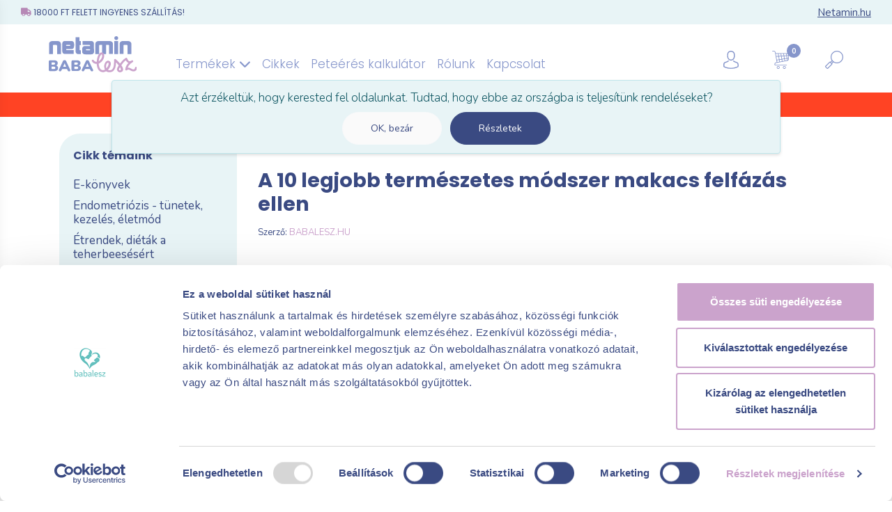

--- FILE ---
content_type: text/html; charset=UTF-8
request_url: https://babalesz.hu/cikkek/7-termeszetes-tipp-felfazas-ellen
body_size: 97287
content:
<!DOCTYPE html>
<html lang="hu">
<head>
    <base href="https://babalesz.hu">
    <meta charset="UTF-8">
    <meta name="viewport" content="width=device-width, initial-scale=1.0">
    
    
    <meta name="robots" content="index, follow">
    
    
            <title>7 házi praktika felfázás ellen hölgyeknek - Babalesz.hu</title>
            <meta name="description" content="Mi okozza a felfázást és milyen tünteneti vannak? Hogyan kezeld, illetve előzd meg a gyulladást? Ismerd meg a legjobb természetes módszereket felfázás ellen!"/>
            <link rel="canonical" href="https://babalesz.hu/cikkek/7-termeszetes-tipp-felfazas-ellen" />
            <meta property="og:locale" content="hu_HU" />
            <meta property="og:type" content="article" />
            <meta property="og:title" content="7 házi praktika felfázás ellen hölgyeknek - Babalesz.hu" />
            <meta property="og:description" content="Mi okozza a felfázást és milyen tünteneti vannak? Hogyan kezeld, illetve előzd meg a gyulladást? Ismerd meg a legjobb természetes módszereket felfázás ellen!" />
            <meta property="og:url" content="https://babalesz.hu/cikkek/7-termeszetes-tipp-felfazas-ellen" />
            <meta property="og:site_name" content="Babalesz" />
            <meta property="og:image" content="http://www.babalesz.hu/wp-content/uploads/2016/11/7_termeszetes_tipp_makacs_felfazas_ellen_FB.jpg" />
            <meta property="og:image:width" content="1200" />
	        <meta property="og:image:height" content="628" />
            <meta property="article:published_time" content="2016-11-24 22:06:24" />
            <meta property="article:modified_time" content="2024-02-06 11:14:18" />
            <meta property="fb:app_id" content="1460360431026239" />
        
    <!-- Favicons -->
    <link rel="apple-touch-icon" sizes="57x57" href="/public/images/page/favicon/apple-icon-57x57.png">
    <link rel="apple-touch-icon" sizes="60x60" href="/public/images/page/favicon/apple-icon-60x60.png">
    <link rel="apple-touch-icon" sizes="72x72" href="/public/images/page/favicon/apple-icon-72x72.png">
    <link rel="apple-touch-icon" sizes="76x76" href="/public/images/page/favicon/apple-icon-76x76.png">
    <link rel="apple-touch-icon" sizes="114x114" href="/public/images/page/favicon/apple-icon-114x114.png">
    <link rel="apple-touch-icon" sizes="120x120" href="/public/images/page/favicon/apple-icon-120x120.png">
    <link rel="apple-touch-icon" sizes="144x144" href="/public/images/page/favicon/apple-icon-144x144.png">
    <link rel="apple-touch-icon" sizes="152x152" href="/public/images/page/favicon/apple-icon-152x152.png">
    <link rel="apple-touch-icon" sizes="180x180" href="/public/images/page/favicon/apple-icon-180x180.png">
    <link rel="icon" type="image/png" sizes="192x192"  href="/public/images/page/favicon/android-icon-192x192.png">
    <link rel="icon" type="image/png" sizes="32x32" href="/public/images/page/favicon/favicon-32x32.png">
    <link rel="icon" type="image/png" sizes="96x96" href="/public/images/page/favicon/favicon-96x96.png">
    <link rel="icon" type="image/png" sizes="16x16" href="/public/images/page/favicon/favicon-16x16.png">
    <link rel="manifest" href="/public/images/page/favicon/manifest.json">
    <meta name="msapplication-TileColor" content="#ffffff">
    <meta name="msapplication-TileImage" content="/public/images/page/favicon/ms-icon-144x144.png">
    <meta name="theme-color" content="#ffffff">

    <!-- Bootstrap 4 -->
    <!-- <link rel="stylesheet" href="https://cdn.jsdelivr.net/npm/bootstrap@4.5.3/dist/css/bootstrap.min.css" integrity="sha384-TX8t27EcRE3e/ihU7zmQxVncDAy5uIKz4rEkgIXeMed4M0jlfIDPvg6uqKI2xXr2" crossorigin="anonymous"> -->
    <link rel="stylesheet" href="public/assets/css/bootstrap-v4.5.3/bootstrap.min.css">

    
    <!-- Fontawesome -->
    <script src="https://kit.fontawesome.com/43409d48c2.js" crossorigin="anonymous"></script>

    <!-- Slick carousel -->
    <link rel="stylesheet" href="public/assets/slick-1.8.1/slick/slick.css">
    <link rel="stylesheet" href="public/assets/slick-1.8.1/slick/slick-theme.css">

    <!-- Custom css -->
    <link rel="stylesheet" href="public/assets/css/netashop.min.css?v=202302261125">
    <link rel="stylesheet" href="public/assets/css/babalesz.css?v=202512251600">
    <link rel="stylesheet" href="public/assets/css/babalesz-media.css?v=202512051300">

    <!-- Custom js -->
    <script src="public/assets/js/contact.js?v=2206151444"></script>

    <!-- Running bar css -->
    <link rel="stylesheet" href="public/assets/css/runningbar.min.css?v=202305021200">

        <!-- Cookiebot -->
    <script id="Cookiebot" src="https://consent.cookiebot.com/uc.js" data-cbid="8d39cbba-ee86-4670-bd90-20bb7839acb5" data-blockingmode="auto" type="text/javascript"></script>
    <script type="text/javascript">
        /*window.addEventListener('CookiebotOnAccept', function(e) {
            if (Cookiebot.consent.marketing) {
                gtag('consent', 'default', {
                    ad_storage: 'granted',
                    analytics_storage: 'granted',
                    functionality_storage: 'granted',
                    personalization_storage: 'granted',
                    security_storage: 'granted',
                    wait_for_update: 2000
                });
                
                gtag('set', 'ads_data_redaction', true);
            }
            
            if (Cookiebot.consent.statistics) {
                gtag('consent', 'default', {
                    ad_storage: 'granted',
                    analytics_storage: 'granted',
                    functionality_storage: 'granted',
                    personalization_storage: 'granted',
                    security_storage: 'granted',
                    wait_for_update: 2000
                });
                
                gtag('set', 'ads_data_redaction', true);
            }
        }, false);*/
    </script>
	<script data-cookieconsent="ignore">
        window.dataLayer = window.dataLayer || [];
        function gtag() {
            dataLayer.push(arguments);
        }
        gtag("consent", "default", {
            ad_personalization: "denied",
            ad_storage: "denied",
            ad_user_data: "denied",
            analytics_storage: "denied",
            functionality_storage: "denied",
            personalization_storage: "denied",
            security_storage: "granted",
            wait_for_update: 500,
        });
        gtag("set", "ads_data_redaction", true);
        gtag("set", "url_passthrough", true);
    </script>
    
    

    <!-- Klaviyo event container ("Klaviyo object") -->
    <script type="text/javascript">!function(){if(!window.klaviyo){window._klOnsite=window._klOnsite||[];try{window.klaviyo=new Proxy({},{get:function(n,i){return"push"===i?function(){var n;(n=window._klOnsite).push.apply(n,arguments)}:function(){for(var n=arguments.length,o=new Array(n),w=0;w<n;w++)o[w]=arguments[w];var t="function"==typeof o[o.length-1]?o.pop():void 0,e=new Promise((function(n){window._klOnsite.push([i].concat(o,[function(i){t&&t(i),n(i)}]))}));return e}}})}catch(n){window.klaviyo=window.klaviyo||[],window.klaviyo.push=function(){var n;(n=window._klOnsite).push.apply(n,arguments)}}}}();</script>


    <!-- Facebook tartomány igazolás -->
    <meta name="facebook-domain-verification" content="xcg09d8vsviarjugcy433c2gjx3fg4" />


    <!-- Facebook Pixel Code -->
    <script type='text/javascript' data-cookieconsent="marketing">
    !function(f,b,e,v,n,t,s){if(f.fbq)return;n=f.fbq=function(){n.callMethod?
    n.callMethod.apply(n,arguments):n.queue.push(arguments)};if(!f._fbq)f._fbq=n;
    n.push=n;n.loaded=!0;n.version='2.0';n.queue=[];t=b.createElement(e);t.async=!0;
    t.src=v;s=b.getElementsByTagName(e)[0];s.parentNode.insertBefore(t,s)}(window,
    document,'script','https://connect.facebook.net/en_US/fbevents.js');
    </script>
    <script type='text/javascript'>
    fbq('init', '376560486578907', {
        cookie_options: {
            domain: 'babalesz.hu',
            path: '/'
        }
    });
    </script><script type='text/javascript'>
    fbq('track', 'PageView', {}, {
        eventID: 'pv_696b9720441710.50598021'
    });
    </script>
    
    <noscript>
    <img height="1" width="1" style="display:none" alt="fbpx"
    src="https://www.facebook.com/tr?id=376560486578907&ev=PageView&noscript=1" />
    </noscript>
    <!-- End Facebook Pixel Code -->

    
    <!-- Global site tag (gtag.js) - Google Analytics -->
    <script async src="https://www.googletagmanager.com/gtag/js?id=UA-37205090-1"></script>
    <script>
        window.dataLayer = window.dataLayer || [];
        function gtag(){dataLayer.push(arguments);}
        gtag('js', new Date());
        gtag('config', 'G-HWLNCV6TFH');
    </script>

    <!-- Google Tag Manager -->
    <script>
        (function(w,d,s,l,i){w[l]=w[l]||[];w[l].push({
            'gtm.start': new Date().getTime(), event:'gtm.js'
        });
        var f=d.getElementsByTagName(s)[0],
            j=d.createElement(s),dl=l!='dataLayer'?'&l='+l:'';j.async=true;j.src=
            'https://www.googletagmanager.com/gtm.js?id='+i+dl;f.parentNode.insertBefore(j,f);
        })(window,document,'script','dataLayer','GTM-K4FJLF3L');
    </script>
    <!-- End Google Tag Manager -->

    
    
    <!-- Pinterest tartomány igazolás -->
    <meta name="p:domain_verify" content="022cc69b72daf14ad35865c12ec0a64e"/>


</head>
<body >


    <div class="alert alert-info alert-country mb-0 text-center" id="geoInfo">
        <div class="mb-2">Azt érzékeltük, hogy  kerested fel oldalunkat. 
        Tudtad, hogy ebbe az országba is teljesítünk rendeléseket? </div>
        <button class="btn btn-light btn-sm mr-2" id="geoInfoClose">OK, bezár</button>
        <a href="info/szallitasi-feltetelek#kulfold" class="btn btn-primary btn-sm">Részletek</a>
    </div>

<div id="fb-root"></div>
<!-- <script async defer crossorigin="anonymous" src="https://connect.facebook.net/hu_HU/sdk.js#xfbml=1&version=v13.0&appId=1460360431026239&autoLogAppEvents=1" nonce="XxDzShp5"></script> -->

<!-- Google Tag Manager (noscript) -->
<noscript><iframe src="https://www.googletagmanager.com/ns.html?id=GTM-W7RN87M" height="0" width="0" style="display:none;visibility:hidden"></iframe></noscript>
<!-- End Google Tag Manager (noscript) -->

<div id="fullLoader">
    <div class="d-flex justify-content-center loader-spinner">
        <div class="spinner-border" role="status">
            <span class="sr-only">Loading...</span>
        </div>
    </div>
</div>



<!-- Admin bar -->
<!-- Admin bar :: end -->

<div class="modal fade" id="alertModal" tabindex="-1" role="dialog" aria-labelledby="alertModalLabel" aria-hidden="true">
    <div class="modal-dialog modal-dialog-centered" role="document">
        <div class="modal-content">
            <div class="modal-header">
                <div class="modal-title" id="alertModalLabel">Modal title</div>
                <button type="button" class="close" data-dismiss="modal" aria-label="Close">
                    <span aria-hidden="true">&times;</span>
                </button>
            </div>
            <div class="modal-body" id="alertModalBody"></div>
            <!-- <div class="modal-footer">
                <button type="button" class="btn btn-secondary" data-dismiss="modal">Bezár</button>
            </div> -->
        </div>
    </div>
</div>


<div class="modal fade" id="popupLoginModal" tabindex="-1" role="dialog" aria-labelledby="popupLoginModalLabel" aria-hidden="true">
    <div class="modal-dialog modal-dialog-centered" role="document">
        <div class="modal-content">
            <div class="modal-header">
                <div class="modal-title" id="popupLoginModalLabel">Bejelentkezés</div>
                <button type="button" class="close" data-dismiss="modal" aria-label="Close">
                    <span aria-hidden="true">&times;</span>
                </button>
            </div>
            <div class="modal-body" id="popupLoginModalBody">
                <div class="card simple-card">
                    <div class="card-body text-center">
                        <div class="card-title">Add meg a regisztrációnál beállított e-mail címet és jelszót</div>
                        <form action="/account/runLogin" method="post" id="popupLoginForm">
                            <p class="card-text">
                                <input type="text" name="login_email" class="form-control mb-3" placeholder="E-mail" value="">
                                <input type="password" name="login_password" class="form-control mb-3" placeholder="Jelszó">
                            </p>
                            <button type="submit" class="btn btn-primary"><i class="fas fa-sign-in-alt" aria-hidden="true"></i> Bejelentkezés</button>
                            <div id="popupLoginFormResults"></div>
                        <div style="display:none"><label>Fill This Field</label><input type="text" name="honeypot" value=""/></div></form>
                        <p class="mt-3"><a href="/account/neednewpw" class="dark-link font-weight-bold">Nem tudom a jelszavamat</a></p>
                    </div>
                </div>
                <div class="card simple-card mt-3">
                    <div class="card-body text-center">
                        <div class="card-title">Bejelentkezés Google fiókkal</div>
                        <!-- <p class="card-text mb-3">
                            <a id="popupLoginFacebookUrl" href="#" class="btn btn-petamin-green"><i class="fab fa-facebook" aria-hidden="true"></i> Folytatás a Facebookkal</a>
                        </p> -->
                        <p class="card-text mb-3">
                            <a id="popupLoginGoogleUrl" href="#" class="btn btn-secondary"><i class="fab fa-google" aria-hidden="true"></i> Folytatás Google fiókkal</a>
                        </p>
                    </div>
                </div>
            </div>
            <!-- <div class="modal-footer">
                <button type="button" class="btn btn-secondary" data-dismiss="modal">Bezár</button>
            </div> -->
        </div>
    </div>
</div>

<!-- TOP FEATURES :: begin -->
<div class="container-fluid light-bg top-features-container">
    <div class="top-features">
        <ul>
            <li><i class="fas fa-truck"></i> 18000 Ft felett ingyenes szállítás!</li>
            <!--<li><i class="fas fa-gifts"></i></i> 25 000 Ft felett ajándék!</li>-->
            <li class="spacer"></li>
            <li><a href="https://netamin.hu" target="_blank">Netamin.hu</a></li>
        </ul>
    </div>
</div>
<!-- TOP FEATURES :: end -->

<!-- TOP NAV BAR::begin -->
<div class="container p-0 pt-1">
    <nav class="navbar navbar-expand-lg navbar-light main-nav">

        <a class="navbar-brand" href="https://babalesz.hu"><img src="/public/images/page/babalesz-top-logo.svg" alt="Babalesz" class="top-navbar-logo"></a>

        <div class="hide-on-desktop top-navbar-icons">
            <div class="d-flex">
                <div class="d-flex">
                    <!-- <div><a href="account"><img src="/public/images/page/user-icon-outline.svg" alt="Profil oldal" class="top-navbar-icon pr-4"></a></div> -->
                    <div>
                        <ul class="navbar-nav">
                            <li class="nav-item dropdown">
                                <a class="" href="account" id="userMobileDropdown" role="button" data-toggle="dropdown" aria-haspopup="true" aria-expanded="false"><img src="/public/images/page/user-icon-outline.svg" alt="Profil oldal" class="top-navbar-icon pr-4"></a>
                                <div class="dropdown-menu dropdown-user" aria-labelledby="userMobileDropdown">
                                                                            <a class="dropdown-item" href="account"><i class="fas fa-sign-in-alt fa-lg mr-2"></i> Bejelentkezés</a>
                                        <a class="dropdown-item" href="account/register"><i class="fas fa-user-plus fa-lg mr-2"></i> Regisztráció</a>
                                        <hr>
                                        <a class="dropdown-item" href="account/neednewpw"><i class="fas fa-key fa-lg mr-2"></i> Elfelejtett jelszó</a>
                                                                    </div>
                        </li>
                        </ul>
                    </div>
                    <div class="mobile-top-cart-icon-container">
                        <img src="/public/images/page/cart-icon-outline.svg" alt="Bevásárlókosár" id="mobile-top-cart-icon" class="top-navbar-icon">
                        <span class="badge badge-pill green-bg top-cart-qty-badge"><span id="m-top-cart-qty">0</span></span>
                    </div>
                    <div><a href="#" class="showTopSearchField"><img src="/public/images/page/search-icon-outline.svg" alt="Keresés" class="top-navbar-icon pr-4"></a></div>
                </div>    
                <!-- <button class="navbar-toggler" type="button" data-toggle="collapse" data-target="#navbarSupportedContent" aria-controls="navbarSupportedContent" aria-expanded="false" aria-label="Toggle navigation">
                    <span class="navbar-toggler-icon"></span>
                </button> -->
                <button class="navbar-toggler" type="button" aria-expanded="false" aria-label="Toggle navigation" id="mobile-nav-toggler"><span class="navbar-toggler-icon"></span></button>
                
            </div>
        </div>

        <div class="collapse navbar-collapse" id="navbarSupportedContent">
            <ul class="navbar-nav">
                <li class="nav-item dropdown">
                    <a class="nav-link top-nav-link" href="https://babalesz.hu/termekek/osszes-termekenysegtamogato-termek" id="productsDropdown" role="button" data-toggle="dropdown" aria-haspopup="true" aria-expanded="false">
                        Termékek <i class="fas fa-chevron-down"></i>
                    </a>
                </li>
                <li class="nav-item">
                    <a class="nav-link top-nav-link" href="https://babalesz.hu/cikkek">Cikkek</a>
                </li>
                <li class="nav-item">
                    <a class="nav-link top-nav-link" href="https://babalesz.hu/peteeres-kalkulator">Peteérés kalkulátor</a>
                </li>
                <li class="nav-item">
                    <a class="nav-link top-nav-link" href="https://babalesz.hu/info/rolunk">Rólunk</a>
                </li>
                <!--<li class="nav-item">
                    <a class="nav-link top-nav-link" href="https://babalesz.hu/feliratkozas-hirlevelre">Hírlevél</a>
                </li>-->
                <li class="nav-item">
                    <a class="nav-link top-nav-link" href="https://babalesz.hu/info/kapcsolat">Kapcsolat</a>
                </li>
            </ul>
        </div>

        
        <div class="hide-on-mobile top-navbar-icons">
            <div class="d-flex">
                <!-- <div><a href="account"><img src="/public/images/page/user-icon-outline.svg" alt="Profil oldal" class="top-navbar-icon pr-5"></a></div> -->
                <div>
                    <ul class="navbar-nav navbar-user">
                        <li class="nav-item dropdown">
                            <a class="" href="account" id="userDropdown" role="button" data-toggle="dropdown" aria-haspopup="true" aria-expanded="false"><img src="/public/images/page/user-icon-outline.svg" alt="Profil oldal" class="top-navbar-icon pr-5"></a>
                            <div class="dropdown-menu dropdown-user" aria-labelledby="userDropdown">
                                                                    <a class="dropdown-item" href="account"><i class="fas fa-sign-in-alt fa-lg mr-2"></i> Bejelentkezés</a>
                                    <a class="dropdown-item" href="account/register"><i class="fas fa-user-plus fa-lg mr-2"></i> Regisztráció</a>
                                    <hr>
                                    <a class="dropdown-item" href="account/neednewpw"><i class="fas fa-key fa-lg mr-2"></i> Elfelejtett jelszó</a>
                                                            </div>
                        </li>
                    </ul>
                </div>
                <div class="top-cart-icon-container">
                    <img src="/public/images/page/cart-icon-outline.svg" alt="Bevásárlókosár" id="top-cart-icon" class="top-navbar-icon">
                    <span class="badge badge-pill green-bg top-cart-qty-badge"><span id="top-cart-qty">0</span></span>
                </div>
                <div><a href="#" class="showTopSearchField"><img src="/public/images/page/search-icon-outline.svg" alt="Keresés" class="top-navbar-icon"></a></div>
            </div>
        </div>

        <div id="pocketCart" class="pocket-cart"></div>

    </nav>

    <div id="headerSearchFormContainer">
        <form id="headerSearchForm" action="search" method="get" class="form-inline my-2 my-lg-0">
            <input type="submit" hidden />
            <div class="d-flex align-items-center justify-content-between">
                <input class="form-control mr-2" id="headerSearchField" name="s" type="search" placeholder="Keresés" aria-label="Search" autocomplete="off" required minlength="3">
                <button class="btn btn-primary my-2 my-sm-0" id="headerSearchBtn" type="button"><i class="fas fa-search"></i></button>
            </div>
        <div style="display:none"><label>Fill This Field</label><input type="text" name="honeypot" value=""/></div></form>
    </div>

</div>
<!-- TOP NAV BAR::end -->

<!-- TOP NAV -> PRODUCTS -> DESKTOP :: begin -->
<div class="top-nav-products-desktop-menu-container">
    <div class="top-nav-products-desktop-menu" id="top-nav-products-desktop-menu">
        <div class="container">
            <div class="row">
                <div class="col-3">
                    <div class="block-title">Általános<br>termékenységtámogatás</div>
                    <ul>
                        <li><a href="termekek/noi-termekenyseg">Női termékenység</a></li>
                        <li><a href="termekek/ferfi-temekenyseg">Férfi termékenység</a></li>
                        <li><a href="termekek/termekenysegtamogato-csomagok">Válogatás-csomagok</a></li>
                        <li><a href="termekek/osszes-termekenysegtamogato-termek" class="text-uppercase font-weight-bold">Összes termékünk</a></li>
                    </ul>
                </div>
                <div class="col-3">
                    <div class="block-title">Speciális<br>helyzetek</div>
                    <ul>
                        <li><a href="termekek/mioma">Mióma</a></li>
                        <li><a href="termekek/pcos">PCOS</a></li>
                        <li><a href="termekek/inzulinrezisztencia">Inzulinrezisztencia</a></li>
                        <li><a href="termekek/endometriozis">Endometriózis</a></li>
                        <li><a href="termekek/pajzsmirigy-problemak">Pajzsmirigy-problémák</a></li>
                    </ul>
                </div>
                <div class="col-3">
                    <div class="block-title">Hormonok<br>és termékenység</div>
                    <ul>
                        <li><a href="termekek/menstruacios-problemak">Menstruációs problémák</a></li>
                        <li><a href="termekek/tesztoszteron-libido-ferfiak">Tesztoszteron, libidó (férfiak)</a></li>
                        <li><a href="termekek/osztrogen-progeszteron-egyensuly-nok">Ösztrogén-progeszteron egyensúly (nők)</a></li>
                    </ul>
                </div>
                <div class="col-3">
                    <div class="block-title">Kiegészítő<br>segítség</div>
                    <ul>
                        <li><a href="cikkek/e-konyvek">E-könyvek</a></li>
                    </ul>
                </div>
            </div>
        </div>
    </div>
</div>
<!-- TOP NAV -> PRODUCTS -> DESKTOP :: end -->

<!-- TOP NAV -> PRODUCTS -> MOBILE :: begin -->
<div class="modal-backdrop fade" id="top-nav-products-mobile-menu-overlay"></div>
<div class="top-nav-products-mobile-menu-container">
    <div class="top-nav-products-mobile-menu" id="top-nav-products-mobile-menu">
        <div class="tnpmm-header" id="tnpmm-header">
            <div id="tnpmm-close"><button class="btn pl-0 text-uppercase" id="hide-top-nav-products-mobile-menu"><i class="fas fa-times"></i> Bezár</button></div>
            <div id="nav-step-back" data-level=""><i class="fas fa-angle-double-left"></i> Vissza</div>
        </div>
        <div class="tnpmm-body">
            <ul class="tnpmm-nav" id="tnpmm-nav">
                <li class="has-sub">
                    <div data-next="tnpmm-submenu-termekek" class="nav-step-next" data-level="one">
                        <div>Termékek</div>
                        <i class="fas fa-chevron-right"></i>
                    </div>
                    <ul id="tnpmm-submenu-termekek">
						<li><a href="termekek/osszes-termekenysegtamogato-termek" class="text-uppercase font-weight-bold">Összes termékünk</a></li>
                        <li class="has-sub">
                            <div class="nav-step-next" data-level="two"><div>Általános termékenységtámogatás</div><i class="fas fa-chevron-right"></i></div>
                            <ul class="sub-sub">
                                <li><a href="termekek/noi-termekenyseg">Női termékenység</a></li>
                                <li><a href="termekek/ferfi-temekenyseg">Férfi termékenység</a></li>
                                <li><a href="termekek/termekenysegtamogato-csomagok">Válogatás-csomagok</a></li>
                                <li><a href="termekek/osszes-termekenysegtamogato-termek" class="text-uppercase font-weight-bold">Összes termékünk</a></li>
                            </ul>
                        </li>
                        <li class="has-sub">
                            <div class="nav-step-next" data-level="two"><div>Speciális helyzetek</div><i class="fas fa-chevron-right"></i></div>
                            <ul class="sub-sub">
                                <li><a href="termekek/mioma">Mióma</a></li>
                                <li><a href="termekek/pcos">PCOS</a></li>
                                <li><a href="termekek/inzulinrezisztencia">Inzulinrezisztencia</a></li>
                                <li><a href="termekek/endometriozis">Endometriózis</a></li>
                                <li><a href="termekek/pajzsmirigy-problemak">Pajzsmirigy-problémák</a></li>
                            </ul>
                        </li>
                        <li class="has-sub">
                            <div class="nav-step-next" data-level="two"><div>Hormonok és termékenység</div><i class="fas fa-chevron-right"></i></div>
                            <ul class="sub-sub">
                                <li><a href="termekek/menstruacios-problemak">Menstruációs problémák</a></li>
                                <li><a href="termekek/tesztoszteron-libido-ferfiak">Tesztoszteron, libidó (férfiak)</a></li>
                                <li><a href="termekek/osztrogen-progeszteron-egyensuly-nok">Ösztrogén-progeszteron egyensúly (nők)</a></li>
                            </ul>
                        </li>
                        <li class="has-sub">
                            <div class="nav-step-next" data-level="two"><div>Kiegészítő segítség</div><i class="fas fa-chevron-right"></i></div>
                            <ul class="sub-sub">
                                <li><a href="cikkek/e-konyvek">E-könyvek</a></li>
                            </ul>
                        </li>
                    </ul>
                </li>
                <li><a href="https://babalesz.hu/cikkek">Cikkek</a></li>
                <li><a href="https://babalesz.hu/peteeres-kalkulator">Peteérés kalkulátor</a></li>
                <li><a href="https://babalesz.hu/info/rolunk">Rólunk</a></li>
                <!--<li><a href="https://babalesz.hu/feliratkozas-hirlevelre">Hírlevél</a></li>-->
                <li><a href="https://babalesz.hu/info/kapcsolat">Kapcsolat</a></li>
            </ul>
        </div>
    </div>
</div>
<!-- TOP NAV -> PRODUCTS -> MOBILE :: end -->

<!-- running bar::begin -->
<div class="container-fluid">
				<div id="running-bar" class="">
		<div class="wrapper innerScrollArea" style="height:35px;background-color:#FF4324">
			                <ul>
                    <li>
                        <a href="https://babalesz.hu/info/kapcsolat" tabindex="0" class="">
                            <img 
                                src="https://images.babalesz.hu/banners/running-bar-618x35-uj-nyitvatartas1.svg" 
                                alt="Új nyitvatartás" 
                                width="618" 
                                height="35" /></a>
                    </li>
                </ul>
            		</div>
	</div>
	</div>
<!-- running bar::end -->



    



<div class="modal-backdrop fade" id="category-tree-overlay"></div>


<div class="container mt-4">

    <div class="row">

        <div class="col-lg-3">

            <div class="">
                <div class="category-tree">
                    <div class="ct-header">
                        <div><button class="btn" id="hideCategoryTree"><i class="fas fa-times"></i></button></div>
                    </div>
                    <div class="ct-body">
                    <div class="head">Cikk témáink</div>
                                            <ul>
                                                        <li>
                                                            </li>
                                                        <li>
                                                                    <a href="https://babalesz.hu/cikkek/e-konyvek">E-könyvek</a>
                                                            </li>
                                                        <li>
                                                                    <a href="https://babalesz.hu/cikkek/endometriozis">Endometriózis - tünetek, kezelés, életmód</a>
                                                            </li>
                                                        <li>
                                                                    <a href="https://babalesz.hu/cikkek/etrendek-dietak-a-hormonalis-egyensulyert">Étrendek, diéták a teherbeesésért</a>
                                                            </li>
                                                        <li>
                                                                    <a href="https://babalesz.hu/cikkek/ferfi-termekenyseg">Férfi termékenységet támogató cikkek</a>
                                                            </li>
                                                        <li>
                                                                    <a href="https://babalesz.hu/cikkek/hormonalis-egyensuly">Hormonális egyensúly támogatás</a>
                                                            </li>
                                                        <li>
                                                                    <a href="https://babalesz.hu/cikkek/inzulinrezisztencia">Inzulinrezisztencia - okok, tünetek, kezelés</a>
                                                            </li>
                                                        <li>
                                                                    <a href="https://babalesz.hu/cikkek/lombikbebi-cikksorozat">Lombikbébi sorozat</a>
                                                            </li>
                                                        <li>
                                                                    <a href="https://babalesz.hu/cikkek/menstruacio">Menstruáció, női ciklus</a>
                                                            </li>
                                                        <li>
                                                                    <a href="https://babalesz.hu/cikkek/mioma">Mióma - okok, kezelés, életmód</a>
                                                            </li>
                                                        <li>
                                                                    <a href="https://babalesz.hu/cikkek/noi-termekenyseg">Női termékenységet támogató cikkek</a>
                                                            </li>
                                                        <li>
                                                                    <a href="https://babalesz.hu/cikkek/ovulacio">Ovuláció</a>
                                                            </li>
                                                        <li>
                                                                    <a href="https://babalesz.hu/cikkek/pajzsmirigy-problemak">Pajzsmirigy problémák - megoldások, életmód</a>
                                                            </li>
                                                        <li>
                                                                    <a href="https://babalesz.hu/cikkek/pcos-es-termekenyseg-kapcsolata">PCOS - étrend, gyógynövények, tanácsok</a>
                                                            </li>
                                                        <li>
                                                                    <a href="https://babalesz.hu/cikkek/sport-es-termekenyseg">Sport és termékenység</a>
                                                            </li>
                                                        <li>
                                                                    <a href="https://babalesz.hu/cikkek/szex-romantika-gyengedseg">Szex és gyengédség</a>
                                                            </li>
                                                        <li>
                                                                    <a href="https://babalesz.hu/cikkek/szuperelelmiszerek-felhasznalasa">Szuperélelmiszerek felhasználása</a>
                                                            </li>
                                                        <li>
                                                                    <a href="https://babalesz.hu/cikkek/termekenysegi-vizsgalatok">Termékenységi vizsgálatok</a>
                                                            </li>
                                                        <li>
                                                                    <a href="https://babalesz.hu/cikkek/videok">Videók</a>
                                                            </li>
                                                    </ul>
                                        </div>
                    <div class="ct-footer text-right">
                        <button id="moreCategoryBtn" class="btn">mutasd mindet <i class="fas fa-caret-right"></i></button>
                    </div>
                </div>
            </div>
            <div class="follow-social-block lg hide-on-mobile">
                <div class="title">Kövess minket közösségi oldalainkon is!</div>
                <div class="d-flex flex-wrap justify-content-between align-items-center">
                    <a href="https://www.facebook.com/babalesz" target="_blank"><img src="/public/images/page/social-fb-icon-rose.svg" alt="Babalesz Facebook oldal"></a>
                    <a href="https://hu.pinterest.com/babalesz" target="_blank"><img src="/public/images/page/social-pin-icon-rose.svg" alt="Babalesz Pinterest oldal"></a>
                    <a href="https://www.youtube.com/@Netaminvitamin" target="_blank"><img src="/public/images/page/social-yt-icon-rose.svg" alt="Babalesz Youtube csatorna"></a>
                    <!-- <a href="https://www.instagram.com/netamin_vitamin/" target="_blank"><img src="/public/images/page/instagram-color-logo.svg" alt="Netamin Instagram oldal"></a> -->
                </div>
            </div>  

        </div>

        <div class="col-lg-9">
            <div class="d-flex d-lg-none justify-content-end border-bottom pb-2 mb-3">
                <button class="btn btn-light btn-category-tree" id="showCategoryTree">
                    <img src="/public/images/page/categories-tree-button.svg" alt="Kategória lista" class="mr-2">Témák
                </button>
            </div>
            <div class="blog-main-post">

                <div class="post-header">

                                                                    <div class="badge badge-primary green-bg dark-color blog-item-category-label">Cikkek</div>
                                                <div class="badge badge-primary green-bg dark-color blog-item-category-label">Női termékenységet támogató cikkek</div>
                                            
                    <h1 class="post-title">A 10 legjobb természetes módszer makacs felfázás ellen</h1>

                    <div class="post-date">
                        Szerző: <span>Babalesz.hu</span>                                             </div>

                    <div class="blog-main-post">
                        <div class="blog-main-post-img-container">
                                                            <img src="https://babalesz.hu/blog/wp-content/uploads/2016/11/7_termeszetes_tipp_makacs_felfazas_ellen_FB-800x550.jpg" alt="felfázás ellen" class="img-fluid">
                                                    </div>
                    </div>
                                                
                </div>

                <div class="post-content-container">
                    <p><strong>A sűrű vizelési ingerrel, égő-csípő érzéssel vagy alhasi fájdalommal járó felfázást több ok idézheti elő. A fertőzés legtöbbször bakteriális eredetű, de az életkor, a hajlam, illetve a szexuális úton terjedő betegségek is okozhatnak gyulladást. Mit érdemes tudni a felfázásról? Milyen módszerek segíthetnek a felfázás ellen? Hogyan lehet megelőzni a gyulladást? Cikkünkből minden kiderül.</strong></p><h2>Mik a felfázás okai és tünetei?</h2><p>A felfázás, vagy más néven hólyaghurut a téli hidegben és nagy melegben egyaránt jelentkezhet. A betegséget valójában nem az altest lehűlése, a hideg idézi elő, hanem a különféle baktériumok, amelyek a húgycsövön keresztül bejutnak a húgyhólyagba, irritálják annak nyálkahártyáját és gyulladáshoz vezetnek.</p><p>Újszülött korban a fertőzésekre a fiúk hajlamosabbak, egyéves korra azonban a megbetegedés már gyakoribb a lányoknál. Mindez azzal magyarázható, hogy a női húgyutak rövidebbek a férfiakénál, így a fertőzést okozó baktériumok gyorsabban feljuthatnak a hólyagba. Emellett még egy anatómiai adottság növeli a nők felfázásának gyakoriságát: a végbélnyílás közel található a húgycső kivezetéséhez, így az ott található baktériumok könnyebben átjuthatnak.</p><h3>Ezek a felfázás leggyakoribb okai</h3><p>A baktériumok könnyen bekerülhetnek a szervezetbe a közös fürdőhelyek, uszodák, jakuzzik használata során, de a helytelen higiéniai szokások, a <a href="https://www.babalesz.hu/cikkek/kutatasok-a-jo-szexrol-mi-segiti-leginkabb-a-teherbeesest/" target="_blank" rel="noopener">szexuális úton</a> terjedő betegségek is előidézhetnek felfázást.</p><p>Menopauza esetén ugyancsak megnő az esélye a nőknél a gyulladásnak, mivel a rugalmatlanabbá váló szöveteken jobban átjutnak a baktériumok. Férfiaknál prosztata problémák miatt alakulhat ki felfázás.</p><p>Előfordulhat, hogy lehűlés idézi elő a gyulladást, néha elég lehet annyi, hogy mezítláb mászkálunk egy hideg felületen. A kórokozók megtelepedését idézheti elő az is, ha keveset iszunk vagy visszatartjuk a vizeletet, hiszen a vizeletáramlás általában kimossa a húgyutakba bejutó baktériumokat.</p><p>Nem szabad elfeledkezni a stressz hatásáról sem, ami úgyszintén szerepet játszhat a gyulladás kialakulásában.</p><h3>Milyen tünetek utalnak felfázásra?</h3><p>A felfázás leggyakoribb jele a megszokottnál gyakori vizelési inger, miközben a vizelet nehezebben ürül. Emellett a vizelés szúró, csípő érzéssel, akár fájdalommal társulhat, a fájdalom pedig a kismedencében vagy az egész alhasban is jelentkezhet. A megszokottnál sötétebb a vizelet, és egyúttal furcsa szaga is van, súlyosabb esetekben pedig véres vizelet is lehet, és láz, hidegrázás követheti.</p><p>A felfázás visszatérő is lehet, ha a baktériumok nem távoznak maradéktalanul a szervezetünkből, hiszen ez esetben bármikor szaporodásnak indulhatnak.</p><h2>Így vedd fel a felfázás ellen a harcot otthon!</h2><p>Az antibiotikumok szedése nem az egyetlen módja a felfázás kezelésének. A felfázás kezelése otthon is megoldható, számos természetes házi praktika is létezik, melyek használatával enyhíthetőek a kellemetlen tünetek, elősegíthető a gyorsabb gyógyulás vagy akár megelőzhető a fertőzés.</p><h3>1.  Igyál sok folyadékot!</h3><p>A magas folyadékbevitel felhígítja a vizeletet, ami rontja a kórokozó baktériumok szaporodásának esélyét. A sok víz emellett átmossa a vesét és a húgyutakat, megtisztítja őket a gyulladást okozó baktériumoktól és lerakódásoktól.</p><p>Legalább napi 2-2,5 liter folyadékot kell bevinni – de ha meleg, párás az időjárás, vagy sok mozgást végzünk, akkor ennél többre is szükség van.</p><h3>2. Segítenek a gyógyteák!</h3><p>Bizonyos gyógyfűből készült teák is hatásosak felfázás esetén. A cickafarkfűből, mezei zsurlóból és csalánból készült tea vizelethajtó hatása miatt fontos ebben az időszakban, elősegíti a baktériumok távozását a szervezetből, illetve megnehezíti a baktériumok megtelepedését.</p><p>A medveszőlő és aranyvessző készítmények is eredményesen alkalmazhatóak a húgyuti panaszokra, mint ahogy a lestyán gyulladáscsökkentő hatását is érdemes kihasználni.</p><h2>3. Szedj probiotikumot!</h2><p>A probiotikus élelmiszerekben vagy kiegészítőkben található hasznos baktériumok erősítik az immunrendszert, segítik a tápanyagok felszívódását és az emésztés egészséges működését. Emellett megakadályozzák azoknak a bélbaktériumoknak az elszaporodását, amelyek a hüvelyben és a húgyutakban lévő organizmusokkal együtt problémákat okozhatnak.</p><p>Elég akár napi 1 pohár joghurtot megenni a pozitív hatás elérése érdekében!</p><h3>4. Egyél C-vitamint!</h3><p>Felfázás esetén sokat segíthet a C-vitaminban gazdag ételek és italok fogyasztása. A magas dózisú C-vitamin (napi 1000 mg körül) visszaállítja a vizelet savasságát, ezzel meggátolja a baktériumok szaporodását.</p><h3>5. Tedd félre a fokhagymával kapcsolatos aggályaidat!</h3><p>A legújabb kutatások szerint a fokhagyma hatásos fegyver lehet az antibiotikum-rezisztens baktériumok ellen. Az eredmények alapján a vizeletben talált baktériumok 56 százaléka nem reagált az antibiotikumos kezelésre, a fokhagyma-kivonat azonban ezeknek több mint 80 százalékát képes volt elpusztítani.</p><p>Ha nem kedveled a fokhagyma ízét vagy erős illatát, akkor a legjobb megoldás tabletta formájában bevinni.</p><h3>6. Egyél tőzegáfonyát!</h3><p>A tőzegáfonya hatásosságát a húgyúti fertőzések kezelésében már többször is bizonyították. Egy 2015-ös olasz kutatás szerint akár 73 százalékkal képes csökkenteni a betegség előfordulását a krónikus hólyaghurutban szenvedők esetében. A vizsgálatok eredményei azt mutatták, hogy a tőzegáfonyában található antioxidáns vegyületek, az ún. proantocianidinek segítenek megakadályozni, hogy az E-coli baktérium hozzátapadjon a hólyag falát borító hámsejtekhez.</p><p>Fogyasztható nyersen, turmix formájában, gyümölcssaláta vagy sütemények részeként, áfonya lé vagy <a href="https://www.babalesz.hu/termekenyseg-tamogato-termekek/netamin-amerikai-tozegafonya-kivonat-kapszula/" target="_blank" rel="noopener">kapszula</a> formájában is. Napi 6-800 mg vörös áfonya kivonat bevitele javasolt felfázás esetén.</p><h3>7. Öltözz megfelelően</h3><p>A fertőzések megelőzése, de a minél gyorsabb gyógyulás szempontjából is kritikus fontosságú az évszaknak megfelelő öltözködés. A természetes anyagú alsóneműk viselése javasolt, illetve érdemes kerülni a szoros ruhadarabokat, amik akadályozzák a bőr lélegzését, kedvezőtlenül hatnak a keringésre.</p><h3>8. Használj melegítőpárnát!</h3><p>A húgyúti fertőzések égető, nyomó, görcsös fájdalmat tudnak okozni. A tünetek enyhítésére az egyik legjobb megoldás egy melegítőpárna alkalmazása. Fontos, hogy ne legyen túl forró, ne helyezzük közvetlenül a bőrre és egyhuzamban 15 percnél tovább ne használjuk!</p><h3>9. Borogass!</h3><p>Érdemes kipróbálnod a borogatást, amihez használhatsz kamillateát, cickafarkfüvet, de akár konyhasót is. Nem kell mást tenned, mint 3-4 evőkanálnyi sót egy liter forró vízhez adni, majd a borogatásra szánt ruhadarabot belemártani. Ezt követően helyezd a hólyag fölé, az alhas területére.</p><h3>10. Vegyél otthoni ülőfürdőt!</h3><p>Otthoni fürdőhöz használhatsz gyógynövényeket, amit hasonlóan készíthetsz el: egy liter forrásban lévő vízhez tegyél 2-3 evőkanálnyi növényt, majd lehűlést követően öntsd a meleg fürdővízbe. Hatásos gyógynövény a cickafark, kamilla, zsurló, apróbojtorján, avagy a kamilla. Fürdőt csinálhatsz konyhasóval is: egy kiló sót tegyél a meleg vizes kádba, és közel fél órát maradj a vízben, de figyelj arra, hogy ne hűljön ki.</p>                                    </div>

                            </div>


            


        </div>

        
    </div>

</div>

<!-- 
<div class="container">

    
</div>
 -->


<div class="light-bg product-offer-container mt-4 pt-4 pb-4">

    <div class="container">

        <div class="list-page-title-text">Kapcsolódó termékek</div>
    
        <div class="product-product-offer-slick">
    
                                
                <div class="slick-slide">
                    <div class="product-box">
    <a href="termek/netamin-fermentalt-szuretlen-almaecet-kapszula-400-mg-p1280" class="product-item-href" data-product-id="1280">
        <div class="product-item">
            <div>
                <div class="product-item-img-container">
                                        <img src="https://images.babalesz.hu/products/netamin-szuretlen-almaecet-tegely-500x500px-shop.webp" alt="Netamin Fermentált Szűretlen Almaecet kapszula 400 mg" title="Netamin Fermentált Szűretlen Almaecet kapszula 400 mg">
                </div>
                <div class="product-name">Netamin Fermentált Szűretlen Almaecet kapszula 400 mg</div>
                            </div>
            <div id="product-info-container-1280" class="product-info-container">
                
                <div>
                                            <div class="price">3 670 <small>Ft</small></div>
                        <input type="hidden" name="pPrice[1280]" value="3670.00">
                                        <div>
                                                                                    <button type="button" class="btn rose-cart-btn showQuickViewModal" data-product-id="1280" data-product-name="Netamin Fermentált Szűretlen Almaecet kapszula 400 mg">
                                    Kosárba
                                </button>
                                                                        </div>
                    <div class="shipping-info">
                        Kiszállítás: 3 munkanap                    </div>
                </div>
            </div>
        </div>
    </a>    
</div>
                </div>
    
                                        
    
        </div>

    </div>


</div>






<div class="container more-posts-container mt-4">

    <div class="list-page-title-text">További cikkek</div>

    <div class="row blog-list-section">
                    <div class="col-12 col-md-6 col-lg-4 mb-4">

            <div class="blog-item">
                <div>
                    <div class="blog-item-img-container">
                        <a href="https://babalesz.hu/cikkek/teherbeeses-mehpempovel-hogyan-segiti-a-mehpempo-a-noi-es-ferfi-termekenyseget">
                            <img src="https://babalesz.hu/blog/wp-content/uploads/2025/02/Mehpempo-hatasa-800x550-webp.webp" alt="Teherbeesés méhpempővel: hogyan segíti a méhpempő a női és férfi termékenységet?">
                        </a>
                    </div>
                    <div class="blog-item-info-container">
                        <div class="blog-item-category-label-container">
                                                                                            <a href="cikkek/cikkek"><div class="badge badge-primary green-bg dark-color blog-item-category-label">Cikkek</div></a>
                                                                <a href="cikkek/ferfi-termekenyseg"><div class="badge badge-primary green-bg dark-color blog-item-category-label">Férfi termékenységet támogató cikkek</div></a>
                                                                <a href="cikkek/hormonalis-egyensuly"><div class="badge badge-primary green-bg dark-color blog-item-category-label">Hormonális egyensúly támogatás</div></a>
                                                                <a href="cikkek/noi-termekenyseg"><div class="badge badge-primary green-bg dark-color blog-item-category-label">Női termékenységet támogató cikkek</div></a>
                                                                                    </div>
                        <a href="https://babalesz.hu/cikkek/teherbeeses-mehpempovel-hogyan-segiti-a-mehpempo-a-noi-es-ferfi-termekenyseget" class="item-title-link"><div class="item-title">Teherbeesés méhpempővel: hogyan segíti a méhpempő a női és férfi termékenységet?</div></a>
                        <div class="author">Szerző: <span>Szegedi László</span> </div>
                        <div class="short-lead">Méhpempő hatása a termékenységre - hogyan támogatja a teherbeesést a méhpempő, milyen formában érdemes alkalmazni? Cikkünkből kiderül!</div>
                    </div>
                </div>
                <div class="more-btn-container"><a href="https://babalesz.hu/cikkek/teherbeeses-mehpempovel-hogyan-segiti-a-mehpempo-a-noi-es-ferfi-termekenyseget" class="btn btn-rose">Bővebben</a></div>
                
            </div>

        </div>
            <div class="col-12 col-md-6 col-lg-4 mb-4">

            <div class="blog-item">
                <div>
                    <div class="blog-item-img-container">
                        <a href="https://babalesz.hu/cikkek/szeptember-pcos-elleni-kuzdelem-honapja">
                            <img src="https://babalesz.hu/blog/wp-content/uploads/2024/09/szeptember_a_pcos_elleni_kuzdelem_honapja_600x.webp" alt="Szeptember - Policisztás Ovárium Szindróma elleni küzdelem hónapja">
                        </a>
                    </div>
                    <div class="blog-item-info-container">
                        <div class="blog-item-category-label-container">
                                                                                            <a href="cikkek/cikkek"><div class="badge badge-primary green-bg dark-color blog-item-category-label">Cikkek</div></a>
                                                                <a href="cikkek/pcos-es-termekenyseg-kapcsolata"><div class="badge badge-primary green-bg dark-color blog-item-category-label">PCOS - étrend, gyógynövények, tanácsok</div></a>
                                                                                    </div>
                        <a href="https://babalesz.hu/cikkek/szeptember-pcos-elleni-kuzdelem-honapja" class="item-title-link"><div class="item-title">Szeptember - Policisztás Ovárium Szindróma elleni küzdelem hónapja</div></a>
                        <div class="author">Szerző: <span>Babalesz.hu</span> </div>
                        <div class="short-lead">Szeptember a PCOS elleni küzdelem hónapja. A babalesz.hu csapata számára kiemelt fontosságú a PCOS-el harcolók segítése, ezért csatlakozunk minden évben ehhez a kampányhoz!</div>
                    </div>
                </div>
                <div class="more-btn-container"><a href="https://babalesz.hu/cikkek/szeptember-pcos-elleni-kuzdelem-honapja" class="btn btn-rose">Bővebben</a></div>
                
            </div>

        </div>
            <div class="col-12 col-md-6 col-lg-4 mb-4">

            <div class="blog-item">
                <div>
                    <div class="blog-item-img-container">
                        <a href="https://babalesz.hu/cikkek/tesztoszteron-noveles-termeszetesen-videosorozatunk-a-cikkben">
                            <img src="https://babalesz.hu/blog/wp-content/uploads/2024/08/Tesztoszteron-masodik-resz-600x400-1.webp" alt="Tesztoszteron-növelés természetesen - Videósorozatunk a cikkben!">
                        </a>
                    </div>
                    <div class="blog-item-info-container">
                        <div class="blog-item-category-label-container">
                                                                                            <a href="cikkek/cikkek"><div class="badge badge-primary green-bg dark-color blog-item-category-label">Cikkek</div></a>
                                                                <a href="cikkek/ferfi-termekenyseg"><div class="badge badge-primary green-bg dark-color blog-item-category-label">Férfi termékenységet támogató cikkek</div></a>
                                                                <a href="cikkek/videok"><div class="badge badge-primary green-bg dark-color blog-item-category-label">Videók</div></a>
                                                                                    </div>
                        <a href="https://babalesz.hu/cikkek/tesztoszteron-noveles-termeszetesen-videosorozatunk-a-cikkben" class="item-title-link"><div class="item-title">Tesztoszteron-növelés természetesen - Videósorozatunk a cikkben!</div></a>
                        <div class="author">Szerző: <span>Babalesz.hu</span> </div>
                        <div class="short-lead">Milyen természetes kiegészítőkkel növelhető a tesztoszteron? Mi lehet az oka és tünetei a tesztoszteron csökkenésnek? Videósorozatunkból kiderül!</div>
                    </div>
                </div>
                <div class="more-btn-container"><a href="https://babalesz.hu/cikkek/tesztoszteron-noveles-termeszetesen-videosorozatunk-a-cikkben" class="btn btn-rose">Bővebben</a></div>
                
            </div>

        </div>
            <div class="col-12 col-md-6 col-lg-4 mb-4">

            <div class="blog-item">
                <div>
                    <div class="blog-item-img-container">
                        <a href="https://babalesz.hu/cikkek/maca-gyoker-ferfiaknak-5-terulet-ahol-segithet-videoval">
                            <img src="https://babalesz.hu/blog/wp-content/uploads/2024/08/Maca-ferfi-600x400-1.webp" alt="Maca gyökér férfiaknak: 5 terület, ahol segíthet - Videóval!">
                        </a>
                    </div>
                    <div class="blog-item-info-container">
                        <div class="blog-item-category-label-container">
                                                                                            <a href="cikkek/cikkek"><div class="badge badge-primary green-bg dark-color blog-item-category-label">Cikkek</div></a>
                                                                <a href="cikkek/ferfi-termekenyseg"><div class="badge badge-primary green-bg dark-color blog-item-category-label">Férfi termékenységet támogató cikkek</div></a>
                                                                <a href="cikkek/videok"><div class="badge badge-primary green-bg dark-color blog-item-category-label">Videók</div></a>
                                                                                    </div>
                        <a href="https://babalesz.hu/cikkek/maca-gyoker-ferfiaknak-5-terulet-ahol-segithet-videoval" class="item-title-link"><div class="item-title">Maca gyökér férfiaknak: 5 terület, ahol segíthet - Videóval!</div></a>
                        <div class="author">Szerző: <span>Babalesz.hu</span> </div>
                        <div class="short-lead">Milyen hatással van a maca gyökér a férfiak egészségére? Hogyan támogatja a férfi termékenységet, és szexuális teljesítményt? Videónkból kiderül!</div>
                    </div>
                </div>
                <div class="more-btn-container"><a href="https://babalesz.hu/cikkek/maca-gyoker-ferfiaknak-5-terulet-ahol-segithet-videoval" class="btn btn-rose">Bővebben</a></div>
                
            </div>

        </div>
            <div class="col-12 col-md-6 col-lg-4 mb-4">

            <div class="blog-item">
                <div>
                    <div class="blog-item-img-container">
                        <a href="https://babalesz.hu/cikkek/maca-gyoker-5-ok-amiert-a-legtobb-nonek-szednie-kellene-videoval">
                            <img src="https://babalesz.hu/blog/wp-content/uploads/2024/08/Maca-noi-TEMA-600x400-1.webp" alt="Maca gyökér: 5 ok, amiért a legtöbb nőnek szednie kellene - Videóval!">
                        </a>
                    </div>
                    <div class="blog-item-info-container">
                        <div class="blog-item-category-label-container">
                                                                                            <a href="cikkek/cikkek"><div class="badge badge-primary green-bg dark-color blog-item-category-label">Cikkek</div></a>
                                                                <a href="cikkek/hormonalis-egyensuly"><div class="badge badge-primary green-bg dark-color blog-item-category-label">Hormonális egyensúly támogatás</div></a>
                                                                <a href="cikkek/noi-termekenyseg"><div class="badge badge-primary green-bg dark-color blog-item-category-label">Női termékenységet támogató cikkek</div></a>
                                                                <a href="cikkek/videok"><div class="badge badge-primary green-bg dark-color blog-item-category-label">Videók</div></a>
                                                                                    </div>
                        <a href="https://babalesz.hu/cikkek/maca-gyoker-5-ok-amiert-a-legtobb-nonek-szednie-kellene-videoval" class="item-title-link"><div class="item-title">Maca gyökér: 5 ok, amiért a legtöbb nőnek szednie kellene - Videóval!</div></a>
                        <div class="author">Szerző: <span>Babalesz.hu</span> </div>
                        <div class="short-lead">Milyen hatásai vannak a maca gyökérnek a női egészségre? Hogyan támogatja a hormonrendszert és termékenységet? Nézd meg videónkat!</div>
                    </div>
                </div>
                <div class="more-btn-container"><a href="https://babalesz.hu/cikkek/maca-gyoker-5-ok-amiert-a-legtobb-nonek-szednie-kellene-videoval" class="btn btn-rose">Bővebben</a></div>
                
            </div>

        </div>
            <div class="col-12 col-md-6 col-lg-4 mb-4">

            <div class="blog-item">
                <div>
                    <div class="blog-item-img-container">
                        <a href="https://babalesz.hu/cikkek/hogyan-segithet-a-mio-inozitol-meddoseg-ir-es-pcos-eseten-video-a-cikkben">
                            <img src="https://babalesz.hu/blog/wp-content/uploads/2024/07/Mio-inozitol-hatasai-600x400-webp.webp" alt="Hogyan segíthet a mio-inozitol meddőség, IR és PCOS esetén? - Videó a cikkben!">
                        </a>
                    </div>
                    <div class="blog-item-info-container">
                        <div class="blog-item-category-label-container">
                                                                                            <a href="cikkek/cikkek"><div class="badge badge-primary green-bg dark-color blog-item-category-label">Cikkek</div></a>
                                                                <a href="cikkek/endometriozis"><div class="badge badge-primary green-bg dark-color blog-item-category-label">Endometriózis - tünetek, kezelés, életmód</div></a>
                                                                <a href="cikkek/inzulinrezisztencia"><div class="badge badge-primary green-bg dark-color blog-item-category-label">Inzulinrezisztencia - okok, tünetek, kezelés</div></a>
                                                                <a href="cikkek/pcos-es-termekenyseg-kapcsolata"><div class="badge badge-primary green-bg dark-color blog-item-category-label">PCOS - étrend, gyógynövények, tanácsok</div></a>
                                                                                    </div>
                        <a href="https://babalesz.hu/cikkek/hogyan-segithet-a-mio-inozitol-meddoseg-ir-es-pcos-eseten-video-a-cikkben" class="item-title-link"><div class="item-title">Hogyan segíthet a mio-inozitol meddőség, IR és PCOS esetén? - Videó a cikkben!</div></a>
                        <div class="author">Szerző: <span>Babalesz.hu</span> </div>
                        <div class="short-lead">Videónkból megtudhatjátok milyen hatása van a mio-inozitolnak PCOS, inzulinrezisztencia és termékenységi problémák esetén és  hogyan segíthet a megelőzésben, a tünetek enyhítésében.</div>
                    </div>
                </div>
                <div class="more-btn-container"><a href="https://babalesz.hu/cikkek/hogyan-segithet-a-mio-inozitol-meddoseg-ir-es-pcos-eseten-video-a-cikkben" class="btn btn-rose">Bővebben</a></div>
                
            </div>

        </div>
            <div class="col-12 col-md-6 col-lg-4 mb-4">

            <div class="blog-item">
                <div>
                    <div class="blog-item-img-container">
                        <a href="https://babalesz.hu/cikkek/40-termekenyseg-termekenysegi-utmutato-e-konyv">
                            <img src="https://babalesz.hu/blog/wp-content/uploads/2024/03/babalesz_termekenyseg_40_850px-1.webp" alt="40+ Termékenység - Termékenységi útmutató e-könyv">
                        </a>
                    </div>
                    <div class="blog-item-info-container">
                        <div class="blog-item-category-label-container">
                                                                                            <a href="cikkek/cikkek"><div class="badge badge-primary green-bg dark-color blog-item-category-label">Cikkek</div></a>
                                                                <a href="cikkek/e-konyvek"><div class="badge badge-primary green-bg dark-color blog-item-category-label">E-könyvek</div></a>
                                                                                    </div>
                        <a href="https://babalesz.hu/cikkek/40-termekenyseg-termekenysegi-utmutato-e-konyv" class="item-title-link"><div class="item-title">40+ Termékenység - Termékenységi útmutató e-könyv</div></a>
                        <div class="author">Szerző: <span>Babalesz.hu</span> </div>
                        <div class="short-lead">Ingyenesen letölthető e-book a termékenységről 40 éves kor felett. Termékenység támogató étrend, tápanyagok, tanácsok e-könyvünkben!</div>
                    </div>
                </div>
                <div class="more-btn-container"><a href="https://babalesz.hu/cikkek/40-termekenyseg-termekenysegi-utmutato-e-konyv" class="btn btn-rose">Bővebben</a></div>
                
            </div>

        </div>
            <div class="col-12 col-md-6 col-lg-4 mb-4">

            <div class="blog-item">
                <div>
                    <div class="blog-item-img-container">
                        <a href="https://babalesz.hu/cikkek/elso-trimeszter-ez-tortenik-a-testeddel-a-terhesseg-elejen">
                            <img src="https://babalesz.hu/blog/wp-content/uploads/2024/03/Elso-trimeszter-800x550-webp-1.webp" alt="Első trimeszter: ez történik a testeddel a terhesség elején">
                        </a>
                    </div>
                    <div class="blog-item-info-container">
                        <div class="blog-item-category-label-container">
                                                                                            <a href="cikkek/cikkek"><div class="badge badge-primary green-bg dark-color blog-item-category-label">Cikkek</div></a>
                                                                                    </div>
                        <a href="https://babalesz.hu/cikkek/elso-trimeszter-ez-tortenik-a-testeddel-a-terhesseg-elejen" class="item-title-link"><div class="item-title">Első trimeszter: ez történik a testeddel a terhesség elején</div></a>
                        <div class="author">Szerző: <span>Babalesz.hu</span> </div>
                        <div class="short-lead">Az első trimeszter a terhesség kezdeti és talán legizgalmasabb időszaka: egy új élet fejlődik bennünk, és ez sok mindent megváltoztat az életünkben. De mégis mire számíthatunk?</div>
                    </div>
                </div>
                <div class="more-btn-container"><a href="https://babalesz.hu/cikkek/elso-trimeszter-ez-tortenik-a-testeddel-a-terhesseg-elejen" class="btn btn-rose">Bővebben</a></div>
                
            </div>

        </div>
        </div>

</div>



<div id="floating-up-offer" class="floating-popup border">
    <div class="d-flex justify-content-between title-bar">
        <div class="title p-2">Ezt láttad már?</div>
        <div>
            <button id="floating-up-offer-close" type="button" class="close">
                    <span aria-hidden="true">&times;</span>
            </button>
        </div>
    </div>
    <div class="d-flex align-items-center p-2">
                    <div class="mr-2"><a href="termek/netamin-probio10-ultra-kapszula-p865"><img src="https://images.babalesz.hu/products/netamin-probio-ultra-plusz-kapszula.webp" alt="Netamin Probio10 Ultra+ kapszula" title="Netamin Probio10 Ultra+ kapszula"></a></div>
            <div class="text"><a href="termek/netamin-probio10-ultra-kapszula-p865">Netamin Probio10 Ultra+ kapszula</a></div>
            </div>
</div>


    <footer class="footer-section">
        <div class="footer-wrapper">
            <div class="container p-0">
                <div class="szlogen10eve"></div>
            </div>
            <div class="main-white-wave-cover-inverse"></div>
            <div class="container">
                <div class="row">
                    <div class="col-12 col-md-6 col-lg-3">
                        <div class="footer-logo">
                            <img src="public/images/page/babalesz-footer-logo.svg" alt="Babalesz logó">
                        </div>
                        <div class="mt-5 d-none d-md-block">
                            <div class="title-h2 mb-3">Ügyfélszolgálat</div>
                            <div class="nunito-400">
                                Natural Herbal Kft.<br>
                                1116 Budapest,<br>
                                Temesvár utca 20. <br>
                                Start Irodaház A épület, <br>II. emelet 211.<br><br>
                                +06 70 / 601 9999<br>
                                <span id="f-cl-mail"><script>clickableProtectedMail('hello', 'babalesz.hu')</script></span>
                            </div>
                        </div>
                        <div class="mt-5">
                            <div class="title-h4 text-uppercase">Kövess minket</div>
                            <ul class="social-icons d-flex justify-content-start mt-3">
                                <li><a href="https://www.facebook.com/babalesz" target="_blank" class="facebook">Babalesz Facebook</a></li>
                                <li><a href="https://hu.pinterest.com/babalesz" target="_blank" class="pinterest">Babalesz Pinterest</a></li>
                                <li><a href="https://www.youtube.com/@Netaminvitamin" target="_blank" class="youtube">Babalesz Youtube csatorna</a></li>
                                <!-- <li><a href="#" target="_blank" class="instagram">Babalesz Instagram</a></li> -->
                            </ul>
                        </div>
                    </div>
                    <div class="col-12 col-md-6 col-lg-3 d-none d-lg-block">
                        <div class="title-h4 text-uppercase mb-3">Kiemelt oldalaink</div>
                        <div class="footer-menu-urls">

                                                        <ul>
                                                            <li><a href="https://babalesz.hu">Főoldal</a></li>
                                                            <li><a href="https://babalesz.hu/termekek/osszes-termekenysegtamogato-termek">Termékek</a></li>
                                                            <li><a href="https://babalesz.hu/peteeres-kalkulator">Peteérés kalkulátor</a></li>
                                                            <li><a href="https://babalesz.hu/cikkek">Cikkek</a></li>
                                                            <li><a href="https://babalesz.hu/vasarloink-velemenye">Vásárlóink véleménye</a></li>
                                                        </ul>
                                                        
                        </div>
                    </div>
                    <div class="col-12 col-md-6 col-lg-3 d-none d-lg-block">
                        <div class="title-h4 text-uppercase mb-3">Rólunk</div>
                        <div class="footer-menu-urls">
                                                            <ul>
                                                                    <li><a href="https://babalesz.hu/info/rolunk">Történetünk</a></li>
                                                                    <li><a href="https://babalesz.hu/info/kapcsolat">Kapcsolat</a></li>
                                                                </ul>
                                                    </div>

                        <div class="title-h4 text-uppercase mt-5 mb-3">Vásárlási tudnivalók</div>
                        <div class="footer-menu-urls">
                                                            <ul>
                                                                    <li><a href="https://babalesz.hu/info/altalanos-szerzodesi-feltetelek">ÁSZF</a></li>
                                                                    <li><a href="https://babalesz.hu/info/adatvedelmi-nyilatkozat">Adatvédelmi nyilatkozat</a></li>
                                                                    <li><a href="https://babalesz.hu/info/szallitasi-feltetelek">Szállítási feltételek</a></li>
                                                                    <li><a href="https://babalesz.hu/info/kedvezmenykodokrol">Kuponbeváltási szabályzat</a></li>
                                                                </ul>
                                                    </div>
                    </div>
                    <div class="col-12 col-md-6 col-lg-3">
                        <div class="mt-5 mt-md-0 newsletter-container">
							<div class="klaviyo-form-Wrgwrc"></div>
                            <!--
							<div class="title-h2">Értesülj az újdonságokról!</div>
                            <form action="" id="hirlevelFeliratkozasForm">
                                <div class="newsletter-body">
                                    <div class="mt-3">
                                        <input type="text" name="firstname" class="form-control mb-3 newsletter-input-field">
                                        <label for="firstname">Keresztnév</label>
                                    </div>
                                    <div class="mt-3">
                                        <input type="text" name="email" class="form-control mb-3 newsletter-input-field">
                                        <label for="email">E-mail</label>
                                    </div>
                                    <div class="d-flex mt-3 mb-5">
                                        <div>
                                            <label for="newsletter-aszf" class="custom-checkbox-container">
                                                <input type="checkbox" name="megismerte_az_adatvedelmi_nyilatkozatot" id="newsletter-aszf" value="1">
                                                <span class="checkmark-checkbox"></span>
                                            </label>    
                                        </div>
                                        <div class="lh-1-2 small">
                                            Megismertem és megértettem az 
                                            <a href="info/adatkezelesi-tajekoztato" class="font-weight-bold" target="_blank">Adatvédelmi nyilatkozatot</a>. 
                                        </div>
                                    </div>
                                    <div class="text-center">
                                        <button class="btn btn-rose">Feliratkozom</button>
                                        <div id="hirlevelFeliratkozasResultContainer" class="text-center mt-2"></div>
                                    </div>
                                </div>
                            <div style="display:none"><label>Fill This Field</label><input type="text" name="honeypot" value=""/></div></form>
							-->
							
                        </div>
                    </div>
                </div>
                
            </div>
            <div class="baby-face"></div>
            <div class="blue-flower"></div>
        </div>
        <div class="footer-curve-cover"></div>

    </footer>

    <div class="container d-none d-md-block">
        <div class="text-center p-3 partner-logos">
            <div class="row align-items-center justify-content-center">
                <div class="col-md-6 col-lg-3">
                    <img src="/public/images/page//qt_bekp.webp" class="img-fluid"  alt="Biztonságos Étrend-kiegészítő Program" data-toggle="tooltip" data-placement="top" data-html="true" title="Étrend-kiegészítőink mindegyike OGYÉI notifikált termék, tagjai vagyunk a biztonságos étrend-kiegészítő programnak.">
                </div>
                <div class="col-md-3 col-lg-2">
                    <a href="info/foxpost-szallitasi-mod">
                        <img src="/public/images/page//fp_logo.webp" class="img-fluid" alt="Foxpost" data-toggle="tooltip" data-placement="top" data-html="true" title="Vásárlás során választható FOXPOST szállítási mód is!">
                    </a>
                </div>
                <div class="col-md-3 col-lg-2">
                    <img src="/public/images/page//gls-logo-2022-small.webp" class="img-fluid" alt="GLS" data-toggle="tooltip" data-placement="top" data-html="true" title="Vásárlás során választható a GLS Futárszolgálat csomagküldő szolgáltatása is. Emellett termékeink személyesen is átvehetőek budapesti irodánkban!">
                </div>
                
               
                <div class="col-md-12 col-lg-3">
                    <img src="/public/images/page//qt_payment_providers_1.webp" class="img-fluid mt-md-3 mt-lg-0 d-block m-auto"  alt="Elfogadott bankkártyatípusok" data-toggle="tooltip" data-placement="top" data-html="true" title="Vásárlás során online bankkártyás fizetési mód is választható, az alábbi kártyatípusokkal.">
                    <img src="/public/images/page//qt_payment_providers_2.webp" class="img-fluid mt-md-3 mt-lg-3 d-block m-auto"  alt="Elfogadott bankkártyatípusok" data-toggle="tooltip" data-placement="top" data-html="true" title="Vásárlás során online bankkártyás fizetési mód is választható, az alábbi kártyatípusokkal.">
                </div>
            </div>
        </div>
        <div class="text-center footer-partners-header"><span>Partnereink:</span></div>
        <div class="text-center">
            <a href="https://taplalkozasbeallitas.hu/" target="_blank">
                <img class="m-1" src="/public/images/page//qt_taplalkozas_beallitas.webp" alt="Partnerünk a Táplálkozás-Beállítás™ szakmai csapata" data-toggle="tooltip" data-html="true" title="" data-original-title="Partnerünk a Táplálkozás-Beállítás™ szakmai csapata, hormonegyensúly-tanácsadásunk is a segítségükkel zajlik."></a>
            <a href="https://endometriozismagyarorszag.hu/" target="_blank">
                <img class="m-1" src="/public/images/page//qt_endometriozis-Mo-logo.webp" alt="Endometriózis Magyarország a Női Egészségért Alapítványtól" data-toggle="tooltip" data-html="true" title="" data-original-title=""></a>
        </div>
    </div>

    <div class="container hide-on-md">
        <div class="footer-mobile-partnerlogos-container">
            <div class="mt-2 text-center">
                <img src="/public/images/page//qt_bekp.webp" style="max-height:108px;"  alt="Biztonságos Étrend-kiegészítő Program" data-toggle="tooltip" data-placement="top" data-html="true" title="Étrend-kiegészítőink mindegyike OGYÉI notifikált termék, tagjai vagyunk a biztonságos étrend-kiegészítő programnak.">
            </div>
            <div class="d-flex justify-content-center">
                <a href="foxpost-szallitasi-mod">
                    <img src="/public/images/page//fp_logo.webp" alt="Foxpost" data-toggle="tooltip" data-placement="top" data-html="true" title="Vásárlás során választható FOXPOST szállítási mód is!">
                </a>
                <img src="/public/images/page//gls-logo-2022-small.webp" alt="GLS" data-toggle="tooltip" data-placement="top" data-html="true" title="Vásárlás során választható a GLS Futárszolgálat csomagküldő szolgáltatása is. Emellett termékeink személyesen is átvehetőek budapesti irodánkban!">
            </div>
            
            <div class="mt-2 text-center">
                <img src="/public/images/page//qt_payment_providers.webp" style="max-height:98px;"  alt="Elfogadott bankkártyatípusok" data-toggle="tooltip" data-placement="top" data-html="true" title="Vásárlás során online bankkártyás fizetési mód is választható, az alábbi kártyatípusokkal.">
            </div>
            <div class="text-center footer-partners-header"><span>Partnereink:</span></div>
            <div class="row">
                <div class="col-12 text-center">
                    <img class="m-1" src="/public/images/page//qt_taplalkozas_beallitas.webp" data-toggle="tooltip" data-html="true" title="" data-original-title="Partnerünk a Táplálkozás-Beállítás™ szakmai csapata, hormonegyensúly-tanácsadásunk is a segítségükkel zajlik.<br> <a href='termek/hormonegyensuly-tanacsadas-p2020'>A részletekért kattints ide!</a>">
                </div>
                <div class="col-12 text-center">
                    <img class="m-1" src="/public/images/page//qt_endometriozis-Mo-logo.webp" data-toggle="tooltip" data-html="true" title="" data-original-title="">
                </div>
            </div>
        </div>
    </div>


    <div id="goUp">
        <i class="fas fa-arrow-up"></i>
    </div>

    <div class="container jognyilatkozat">
        <h3 class="text-center font-weight-bold">Jognyilatkozat</h3>
        <p class="text-justify">A babalesz.hu oldalon található termékek minden esetben a vonatkozó jogszabályoknak megfelelő készítmények, melyek élettani hatással rendelkeznek, de nem minősülnek a 2005. évi XCV. Tv szerint gyógyszernek, betegség gyógyítására, megelőzésére nem alkalmazhatóak és nem alkalmasak. Az emberi szervezetre gyakorolt kedvező hatás szintén nem azonosítható a gyógyhatással. Minden esetben figyelmesen olvassa el a termék csomagolásán lévő, illetve a termékhez mellékelt tájékoztatót! Az étrend-kiegészítők nem gyógyszerek, nem rendelkeznek gyógyhatással, nem alkalmasak betegségek kezelésére, sem megelőzésére. Az étrend-kiegészítő szedése nem helyettesíti a vegyes étrendet és az egészséges életmódot. Használatuk nem helyettesíti a gyógykezelést, illetve a szakszerű orvosi ellátást. Az ajánlott napi mennyiséget ne lépje túl. A termékek kisgyermekektől elzárva tartandóak. Az oldalon szereplő információk nem a babalesz.hu állításai, hanem EFSA (Európai Élelmiszerbiztonsági Hatóság) által elfogadott, és az egyes termékekben felhasznált összetevőkről a tudományos, lektorált (peer reviewed) szakirodalomban elérhető, általánosan elfogadott tudományos megállapítások, mérési eredmények, illetve egészségre vonatkozó állítások.</p>
    </div>

    <div class="container mt-3 p-0">
        <div class="copyright">
            Copyright © Babalesz - 2026        </div>
    </div>

    
    <div id="preloadin-images" class="d-none">
        <img src="/public/images/page/social-fb-icon-rose.svg" alt="Babalesz Facebook oldal">
        <!-- <img src="/public/images/page/social-insta-icon-rose.svg" alt="Babalesz Instagram oldal"> -->
        <img src="/public/images/page/social-pin-icon-rose.svg" alt="Babalesz Pinterest oldal">
        <img src="/public/images/page/social-yt-icon-rose.svg" alt="Babalesz Youtube csatorna">
    </div>

    <!--  Quick View Modal -->
<div class="modal" id="quickViewModal" data-backdrop="static" tabindex="-1" role="dialog" aria-labelledby="quickViewModalLabel" aria-hidden="true">
    <div class="modal-dialog modal-dialog-centered" role="document">
        <div class="modal-content">
            <div class="modal-header">
                <div class="modal-title" id="quickViewModalLabel">Kosárba helyezés</div>
                <button type="button" class="close" data-dismiss="modal" aria-label="Close">
                    <span aria-hidden="true">&times;</span>
                </button>
            </div>
            <div class="modal-body"></div>
        </div>
    </div>
</div>
<!--  Quick View Modal :: end -->
    <!-- newsletter popup :: begin -->
    <div id="nl-pu" class="modal fade animate" data-backdrop="true" tabindex="-1">
    <div class="modal-dialog modal-dialog-centered">
        <div class="modal-content animate-bottom">
            <div class="modal-header">
                <!-- <button type="button" class="close" data-dismiss="modal" aria-label="Close"  onclick="(!getCookie('nl-pu')) ? setCookie('nl-pu', 1, 1) : ''"><span aria-hidden="true">&times;</span></button> -->
                <button type="button" class="close" data-dismiss="modal" aria-label="Close" onclick="(!getCookie('nl-pu')) ? setCookie('nl-pu', 1, 1) : ''"><span aria-hidden="true">&times;</span></button>
            </div>
            <div class="modal-body pt-0">
                <div class="d-lg-flex align-items-end justify-content-center">
                    <div class="nl-pu-cta-container pl-lg-0">
                        <a href="https://babalesz.hu/feliratkozas-hirlevelre?scope=popup" class="nl-pu-cta btn btn-rose" onclick="handlePopupClick(event, 'https://babalesz.hu/feliratkozas-hirlevelre?scope=popup')">Igen, szeretnék</a>
                    </div>
                    <div class="pt-3 pb-3 text-center nl-pu-nothanks-container pl-lg-0">
                        <span class="nl-pu-nothanks m-auto p-2 btn btn-primary" onclick="if (!getCookie('nl-pu')) setCookie('nl-pu', 1, 1); $('#nl-pu').modal('hide');">Nem, köszönöm</span>
                    </div>
                </div>

            </div>
        </div>
    </div>
</div>    <!-- newsletter popup :: end -->

    

    
    <!-- Jquery -->
    <script src="https://code.jquery.com/jquery-3.5.1.min.js" data-cookieconsent="ignore" integrity="sha256-9/aliU8dGd2tb6OSsuzixeV4y/faTqgFtohetphbbj0=" crossorigin="anonymous"></script>

    <!-- Bootstrap 4 -->
    <script src="https://cdn.jsdelivr.net/npm/popper.js@1.16.1/dist/umd/popper.min.js" integrity="sha384-9/reFTGAW83EW2RDu2S0VKaIzap3H66lZH81PoYlFhbGU+6BZp6G7niu735Sk7lN" crossorigin="anonymous"></script>
    <script src="https://cdn.jsdelivr.net/npm/bootstrap@4.5.3/dist/js/bootstrap.min.js" integrity="sha384-w1Q4orYjBQndcko6MimVbzY0tgp4pWB4lZ7lr30WKz0vr/aWKhXdBNmNb5D92v7s" crossorigin="anonymous"></script>

    <!-- Slick carousel -->
    <script src="public/assets/slick-1.8.1/slick/slick.min.js"></script>
    <script>

        
        $('.home-main-banner-slicker').slick({
            dots: true,
            infinite: true,
            slidesToShow: 1,
            slidesToScroll: 1,
            autoplay: true,
            autoplaySpeed: 3000,
            fade: true,
            speed:1000,
            arrows:false,
        });

        $('.home-main-banner-mobile-slicker').slick({
            arrows: false,
            dots: true,
            infinite: true,
            slidesToShow: 1,
            slidesToScroll: 1,
            autoplay: true,
            autoplaySpeed: 3000,
            speed:1000,
        });


        $('.featured-products-slicker').slick({
            arrows: false,
            dots: true,
            infinite: false,
            slidesToShow: 2,
            slidesToScroll: 1,
            mobileFirst: true,
            responsive: [
                {
                    breakpoint: 768,
                    settings: {
                        slidesToShow: 3,
                        slidesToScroll: 1,
                    }
                },
                {
                    breakpoint: 992,
                    settings: {
                        slidesToShow: 4,
                        slidesToScroll: 1,
                        arrows: true,
                    }
                }
            ],
        });

        // set product-box height to parent slick-track height
        $('.bestseller-products-slicker').on('init', function(slick){
            let h = $('.bestseller-products-slicker .slick-track').css('height')
            $('.bestseller-products-slicker .product-box').css('height', h);
        });



        $('.bestseller-products-slicker').slick({
            arrows: true,
            dots: true,
            infinite: false,
            slidesToShow: 1,
            slidesToScroll: 1,
            mobileFirst: true,
            responsive: [
                {
                    breakpoint: 576,
                    settings: {
                        slidesToShow: 2,
                        slidesToScroll: 1,
                    }
                },
                {
                    breakpoint: 768,
                    settings: {
                        slidesToShow: 3,
                        slidesToScroll: 1,
                    }
                },
                {
                    breakpoint: 992,
                    settings: {
                        slidesToShow: 4,
                        slidesToScroll: 1,
                    }
                }
            ],
        });


        // set product-box height to parent slick-track height
        $('.product-product-offer-slick').on('init', function(slick){
            let h = $('.product-product-offer-slick .slick-track').css('height')
            $('.product-product-offer-slick .product-box').css('height', h);
        });

        $('.product-product-offer-slick').slick({
            dots: true,
            infinite: false,
            slidesToShow: 4,
            slidesToScroll: 1,
            responsive: [
                {
                    breakpoint: 1200,
                    settings: {
                        slidesToShow: 4,
                        slidesToScroll: 1,
                    }
                },
                {
                    breakpoint: 992,
                    settings: {
                        slidesToShow: 3,
                        slidesToScroll: 1,
                        arrows: false,
                    }
                },
                {
                    breakpoint: 768,
                    settings: {
                        slidesToShow: 2,
                        slidesToScroll: 1,
                        arrows: false,
                    }
                },
                {
                    breakpoint: 576,
                    settings: {
                        slidesToShow: 1,
                        slidesToScroll: 1,
                        arrows: false,
                    }
                },
            ]
        });


        // Custom ebook slider - shows one item at a time
        $('.ebook-slider').slick({
            slidesToShow: 1,
            slidesToScroll: 1,
            arrows: false,
            adaptiveHeight: true,
            responsive: [
                {
                    breakpoint: 992,
                    settings: {
                        dots: true,
                    }
                }
            ]
        });


        $('.vegan-first-picto-slicker').slick({
            arrows: false,
            dots: true,
            infinite: false,
            slidesToShow: 2,
            slidesToScroll: 1,
            mobileFirst: true,
            responsive: [
                {
                    breakpoint: 576,
                    settings: {
                        slidesToShow: 2,
                        slidesToScroll: 1,
                    }
                },
                {
                    breakpoint: 768,
                    settings: {
                        slidesToShow: 3,
                        slidesToScroll: 1,
                    }
                },
                {
                    breakpoint: 992,
                    settings: {
                        slidesToShow: 4,
                        slidesToScroll: 1,
                    }
                }
            ],
        });


        $('.vegan-second-picto-slicker').slick({
            arrows: false,
            dots: true,
            infinite: false,
            slidesToShow: 1,
            slidesToScroll: 1,
            mobileFirst: true,
            responsive: [
                {
                    breakpoint: 576,
                    settings: {
                        slidesToShow: 2,
                        slidesToScroll: 1,
                    }
                },
                {
                    breakpoint: 768,
                    settings: {
                        slidesToShow: 2,
                        slidesToScroll: 1,
                    }
                },
                {
                    breakpoint: 992,
                    settings: {
                        slidesToShow: 2,
                        slidesToScroll: 1,
                    }
                },
                {
                    breakpoint: 1200,
                    settings: {
                        slidesToShow: 3,
                        slidesToScroll: 1,
                    }
                },
                {
                    breakpoint: 1600,
                    settings: {
                        slidesToShow: 4,
                        slidesToScroll: 1,
                    }
                },
                {
                    breakpoint: 1900,
                    settings: {
                        slidesToShow: 5,
                        slidesToScroll: 1,
                    }
                },
            ],
        });


        $('.vegan-product-category-slicker').slick({
            arrows: false,
            dots: true,
            infinite: false,
            slidesToShow: 2,
            slidesToScroll: 1,
            mobileFirst: true,
            responsive: [
                {
                    breakpoint: 576,
                    settings: {
                        slidesToShow: 2,
                        slidesToScroll: 1,
                    }
                },
                {
                    breakpoint: 768,
                    settings: {
                        slidesToShow: 3,
                        slidesToScroll: 1,
                    }
                },
                {
                    breakpoint: 992,
                    settings: {
                        slidesToShow: 3,
                        slidesToScroll: 1,
                    }
                }
            ],
        });


        $('.vegan-article-slicker').slick({
            arrows: false,
            dots: true,
            infinite: true,
            centerMode: true,
            centerPadding: '90px',
            slidesToShow: 1,
            slidesToScroll: 1,
            mobileFirst: true,
            responsive: [
                {
                    breakpoint: 576,
                    settings: {
                        slidesToShow: 1,
                        slidesToScroll: 1,
                    }
                },
                {
                    breakpoint: 768,
                    settings: {
                        centerPadding: '10px',
                        slidesToShow: 3,
                        slidesToScroll: 1,
                    }
                },
                {
                    breakpoint: 992,
                    settings: {
                        slidesToShow: 3,
                        slidesToScroll: 1,
                    }
                }
            ],
        });


    </script>


    <!-- Tooltip init -->
    <script>
        $(function () {
            $('[data-toggle="tooltip"]').tooltip()
        })
    </script>
	
	
	<!-- Fogyasztóbarát -->
    <script id="barat_hud_sr_script">if(document.getElementById("fbarat")===null){var hst = document.createElement("script");hst.src = "//admin.fogyasztobarat.hu/h-api.js";hst.type = "text/javascript";hst.setAttribute("data-id", "S6UNTWH9");hst.setAttribute("id", "fbarat");var hs = document.getElementById("barat_hud_sr_script");hs.parentNode.insertBefore(hst, hs);}</script>
    
    

                                        <script src="public/assets/js/netashop.js?v=202410181515" data-cookieconsent="ignore"></script>
                                                <script src="public/assets/js/newsletter.js?v=202601061452"></script>
                                                <script src="public/assets/js/pocketcart.js?v=202406141100"></script>
                                                <script src="public/assets/js/popuplogin.js?v=202406141100"></script>
                                                <script src="public/assets/js/banner.js"></script>
                                                <script src="public/assets/js/runningbar.js"></script>
                                                <script src="public/assets/js/netamin.js?v=202601161350"></script>
                                                <script src="public/assets/js/article.js?v=202406141100"></script>
                                                <script src="public/assets/js/category.js?v=202406141100"></script>
                                                <script src="public/assets/js/addToCart.js?v=202512040650"></script>
                                                <script src="public/assets/js/youtube-placeholder.js?v=202512100640"></script>
                        
    <script src="public/assets/js/netashop.end.js"></script>
    <script src="public/assets/js/dev.js"></script>



</body>
</html>

--- FILE ---
content_type: text/css
request_url: https://babalesz.hu/public/assets/css/netashop.min.css?v=202302261125
body_size: 1881
content:
.cart-quantity{width:160px!important}#cart-modify-btns-container,#packagePointContainer,#selectedPackagePointShopInfoContainer{display:none}.alert p{margin-bottom:0}.badge.wrap{white-space:normal!important}.badge-gold{color:#fff;background-color:#a78943}.w-50{width:50%}.bg-gray{background-color:#f5f5f5}#fullLoader{position:fixed;width:100vw;height:100vh;transition:1s;background-color:rgba(255,255,255,.2);z-index:1100;visibility:hidden}#fullLoader .loader-spinner{margin-top:50vh;transform:translateY(-50%)}#fullLoader .loader-spinner .spinner-border{width:5rem;height:5rem}table.grid{border:1px solid #ccc;border-collapse:collapse;margin:0;padding:0;width:100%;table-layout:fixed}table.grid tr{border:1px solid #ddd;padding:.35em}table.grid td,table.grid th{padding:.625em;text-align:center}table.grid td:first-child,table.grid th:first-child{text-align:left}table.grid td:last-child,table.grid th:last-child{text-align:right}table.grid th{font-size:.85em;letter-spacing:.1em;text-transform:uppercase}#faqContent h2{padding:12px 30px 15px 15px;margin:0;cursor:pointer;font-size:1.2rem}#faqContent h2::after{font-family:"Font Awesome 5 Duotone";content:"\2193";position:absolute;right:10px;top:10px}#faqContent p{padding:5px 15px 15px}@media (max-width:991.98px){table.grid td,table.grid td:first-child,table.grid th:first-child{text-align:right}table.grid{border:0}table.grid thead{border:none;clip-path:circle(0%);height:1px;margin:-1px;overflow:hidden;padding:0;position:absolute;width:1px}table.grid tr{border-bottom:3px solid #ddd;display:block;margin-bottom:.5em}table.grid td{border-bottom:1px solid #ddd;display:block;font-size:.8em}table.grid td::before{content:attr(data-label);float:left;font-weight:700;text-transform:uppercase}table.grid td:last-child{border-bottom:0}table.grid td ul{list-style:none}table.grid tfoot tr{display:flex;justify-content:space-between}}

--- FILE ---
content_type: text/css
request_url: https://babalesz.hu/public/assets/css/babalesz.css?v=202512251600
body_size: 103827
content:
/* @import url('https://fonts.googleapis.com/css2?family=Roboto:wght@300;400;700&display=swap');
@import url('https://fonts.googleapis.com/css2?family=Roboto+Condensed:wght@300;400;700&display=swap'); */

@import url('https://fonts.googleapis.com/css2?family=Inter:wght@300;400;500;600;700&family=Nunito:wght@300;400;600;700;800&family=Poppins:wght@300;400;600;700&display=swap');

:root{
    --nunitoFont: 'Nunito', sans-serif;
    --poppinsFont: 'Poppins', sans-serif;
    --textColor: #3a4a82;
    --lightBlueColor: #596dae;
    --logoColor: #8696cb;
    --roseColor: #cba3cc;
    --darkRoseColor: #b688b6;
    --lightGreenColor: #e8f4f6;
    --lightPurpleColor: #e8e1ff;
    --middlePurpleColor: #c2b6dc;
    --transitionSpeed: 200ms;
    --babaGreen: #65c1be;
    --babaPurple: #7968ac;
    --lightGrey: #fafafa;
    --lightGrey2: #f2f2f2;
    --middleGrey: #e9e9e9;
    --orangeRed: #c00;

    --darkGreen: #2d4b46;
    --darkBlue: #27343a;
    --robotoFont: 'Roboto', sans-serif;
    --robotoCondFont: 'Roboto Condensed', sans-serif;
 
    --mutedPlumColor: #A489AD;
    --babyBlueColor: #F2FBFF;
    --babyPinkColor: #FFF0F7;
    --pastelBlueColor: #C0C5D8;
    --bubblesBlueColor: #E9F8FF;
    --uglyGreyColor: #60667B;
    --interFont: 'Inter', sans-serif;
}
/*
img {
    width: 100%;
    height: auto;
     aspect-ratio: attr(width) / attr(height); 
  } */

.white-color{ color: #fff; }
.light-color{ color: var(--lightGreenColor); }
.dark-color{ color: var(--textColor); }
.green-color{ color: var(--logoColor); }
.darkrose-color{color: var(--darkRoseColor);}

.white-bg{ background-color: #fff; }
.light-bg{ background-color:  var(--lightGreenColor); }
.dark-bg{ background-color:  var(--textColor); }
.green-bg{ background-color:  var(--logoColor); }



body{
    font-family: var(--poppinsFont);
    font-size: 17px;
    font-weight: 300;
    color: var(--textColor);
    padding: 0 !important;
}

*:focus-visible{outline: none;}

.btn-link, .btn-link:hover{
    color: var(--textColor);
}

.btn.focus, .btn:focus,
.form-control:focus{
    box-shadow: none;
}

.form-control:focus{
    border-color: var(--roseColor);
}

button:focus{ outline: none;}

.modal-content, .modal-header{border-radius: 20px;}
.modal-header{border-bottom-left-radius: 0; border-bottom-right-radius: 0;}

.card{
    border-radius: 30px;
}

.btn-rose{
    border-radius: 50px;
    background-color: var(--roseColor);
    border-color: var(--roseColor);
    font-size: 14px;
    padding: 12px 40px;
    color: #fff;
}

.btn-rose:hover,
.btn-rose:active,
.btn-rose:focus {
    color: #fff;
    background-color: var(--darkRoseColor) !important;
    border-color: var(--darkRoseColor) !important;
}

.btn-rose:not(:disabled):not(.disabled).active:focus, 
.btn-rose:not(:disabled):not(.disabled):active:focus, 
.show>.btn-rose.dropdown-toggle:focus{
    box-shadow: none;
    background-color: var(--darkRoseColor);
    border-color: var(--darkRoseColor);
}


.btn-primary{
    border-radius: 50px;
    background-color: var(--textColor);
    border-color: var(--textColor);
    font-size: 14px;
    padding: 12px 40px;
    color: #fff;
}

.btn-primary:hover,
.btn-primary:active,
.btn-primary:focus {
    color: #fff;
    background-color: var(--lightBlueColor) !important;
    border-color: var(--lightBlueColor) !important;
}

.btn-primary:not(:disabled):not(.disabled).active:focus, 
.btn-primary:not(:disabled):not(.disabled):active:focus, 
.show>.btn-primary.dropdown-toggle:focus{
    box-shadow: none;
    background-color: var(--lightBlueColor);
    border-color: var(--lightBlueColor);
}

.btn-danger,
.btn-secondary{
    border-radius: 50px;
    font-size: 14px;
    padding: 12px 40px;
    color: #fff;
}

.btn-light{
    color: var(--textColor);
    background-color: var(--lightGrey);
    border-radius: 50px;
    font-size: 14px;
    padding: 12px 40px;
}

.btn-pop{
    font-family: var(--poppinsFont);
}

.form-control{
    border: none;
    border-bottom: 2px solid var(--textColor);
    border-radius: 0;
    /* background-color: var(--lightGrey); */
}

textarea.form-control{
    background-color: var(--lightGrey);
}

.modal-header{
    background-color: var(--roseColor);
}

.modal-title{
    font-size: 1.25rem;
    font-weight: 700;
    font-family: var(--nunitoFont);
}

img.alignright,
img.alignleft{
    display: block;
    margin: 15px auto;
}

img.aligncenter{
    max-width: 100% !important;
    height: auto !important;
    display: block;
    margin: auto;
}

a.white-link,
a.white-link:visited{
    color: #fff;
    text-decoration: underline;
    transition: ease all var(--transitionSpeed);
}

a.white-link:hover,
a.white-link:active{
    color: var(--middleGrey);
}

a.green-link,
a.green-link:visited{
    color: var(--logoColor);
    text-decoration: none;
    transition: ease all var(--transitionSpeed);
}

a.green-link:hover,
a.green-link:active{
    color: var(--darkRoseColor);
}

a.dark-link,
a.dark-link:visited{
    color: var(--darkRoseColor);
    text-decoration: none;
    transition: ease all var(--transitionSpeed);
}

a.dark-link:hover,
a.dark-link:active{
    color: var(--darkRoseColor);
    text-decoration: underline;
}

.breadcrumb{
    padding: 0;
    background:none;
}

    .breadcrumb a,
    .breadcrumb a:visited{
        color: var(--textColor);
        text-decoration: none;
        transition: ease all var(--transitionSpeed);
    }

.w-10{width: 10%;}
.w-20{width: 20%;}
.w-30{width: 30%;}
.w-40{width: 40%;}
.w-50{width: 50%;}
.w-60{width: 60%;}
.w-70{width: 70%;}
.w-80{width: 80%;}
.w-90{width: 90%;}

.lh-1{line-height: 1;}
.lh-1-2{line-height: 1.2;}

h2{
    font-family: var(--poppinsFont);
    font-size: 1.6rem; 
    margin-top: 20px;
    margin-bottom: 10px;
    font-weight: 600;
}
h3{
    font-family: var(--poppinsFont);
    font-size: 1.4rem;
    margin-top: 20px;
    margin-bottom: 10px;
    font-weight: 600;
}
h4{
    font-family: var(--nunitoFont);
    font-size: 1.3rem;
    font-weight: 700;
}

.card h5{
    font-family: var(--poppinsFont);
}

.alert{
    font-family: var(--nunitoFont);
}

.alert-info{
    background-color: var(--lightGreenColor);
}

.alert ul{
    list-style-type: none;
    padding: 0;
    margin: 0;
}

.badge{
    line-height: 1.2;
}

.badge-green{
    background-color: var(--logoColor);
    color: #fff;
}

.badge-darkgreen{
    background-color: var(--darkGreen);
    color: #fff;
}

.badge-middlelight{
    background-color: var(--middleGrey);
}


.progress{
    border-radius: 0;
}

b, strong{
    font-weight: 700;
}

.modal-backdrop{
    z-index: 1240;
}

.modal{
    z-index: 1250;
}
/* Default settings & bootstrap redefines :: end -------------------  */

/* BABALESZ STYLES :: begin ----------------------------------------  */

.nunito{
    font-family: var(--nunitoFont);
}

.nunito-400{
    font-family: var(--nunitoFont);
    font-weight: 400;
}

.title-h1{
    font-size: 32px;
    font-weight: 700;
    line-height: 1.4;
}

.title-h2{
    font-weight: 700;
    font-size: 26px;
}

.title-h3{
    font-weight: 700;
    font-size: 22px;
}

.title-h4{
    font-weight: 700;
    font-size: 19px;
}


.main-img-section{
    margin-bottom: 50px;
}

.main-img-container{
    position: relative; 
    height: 59vw; 
    background-image: url(../../images/page/babalesz_weboldal_kezdo_NEW_3000x2000px.webp);
    background-repeat: no-repeat;
    background-size: cover;
    background-position: center center;
    background-position-y: -8vw;
}

.main-img-container .circle-down-arrow{
    position: absolute;
    top: 97%;
    left: 50%;
    transform: translate(-50%, -50%);
    z-index: 1;
}
.main-img-container .circle-down-arrow img{
    width: 70px;
    height: 70px;
}

.main-img-white-curve-cover{
    position: absolute; 
    bottom: -1px; 
    width: 100%; 
    height: 6.5vw; 
    background-image: url(../../images/page/curve-1.svg);
    background-size: cover;
}

.main-purple-section-wave{
    width: 100%; 
    height: 6.8vw; 
    background-image: url(../../images/page/purple-wave-2.svg);
    background-size: cover;
}

.main-purple-curve-cover{
    width: 100%; 
    height: 6.8vw; 
    background-image: url(../../images/page/curve-2.svg);
    background-size: cover;
    position: absolute;
    bottom: -2px;
}

.main-white-wave-cover{
    width: 100%; 
    height: 30px; 
    background-image: url(../../images/page/mound-white-1.svg);
    background-repeat: repeat-x;
    background-size: auto 28px;
    position: absolute;
    bottom: -2px;
}

.main-white-wave-cover-inverse{
    width: 100%; 
    height: 30px; 
    background-image: url(../../images/page/mound-white-2.svg);
    background-repeat: repeat-x;
    background-size: auto 28px;
    position: absolute;
    top: 0px;
}

section.floating-boxes-section{
    position: relative;
    margin-top: 130px;
}

section.floating-boxes-section h2{
    font-weight: 700;
    font-size: 36px;
}

section.floating-boxes-section .pc-info-icon{
    max-width: 55px;
    max-height: 55px;
}

section.floating-boxes-section .pc-info-container{
    text-align: center;
    font-family: var(--nunitoFont);
    font-size: 21px;
    font-weight: 400;
}

section.floating-boxes-section .video-container{
    background-color: #c1b3dc; 
    position: relative;
}

section.floating-boxes-section  .video-container .pc-info-container.left{
    display: none;
}

section.floating-boxes-section  .video-container .pc-info-container.right{
    display: none;
}

video.floating-boxes,
img.floating-boxes{
    width: 100%;
    height: auto;
    max-width: 835px;
    position: relative;
    left: 50%;
    transform: translateX(-50%);
}

section.floating-boxes-section .pc-info-bottom{
    display: block;
}


.page-template-home .intro-lead{
    font-family: var(--nunitoFont);
    font-size: 21px;
}

.green-box{
    background-color: var(--lightGreenColor);
    border-radius: 40px;
    padding: 2em;
}

.green-box .ebooks{
    max-width: 55vw;
    display: block;
    margin: 0 auto;
}

.page-template-home .intro-box{
    margin-top: 100px;
}

.page-template-home .intro-box .category-links{
    color: var(--textColor);
    text-decoration: underline;
    margin-bottom: 1em;
}

.page-template-home .intro-box .category-links .heart img{
    height: 20px;
}

.quotes-section{
    background-color: var(--lightPurpleColor);
    padding-top: 70px;
    padding-bottom: 120px; 
    position: relative;
}

.quotes-section .quotes-container{
    width: 80%;    
    margin: 0 auto;
}

.quotes-section .quotes-container .quote-text{
    font-family: var(--nunitoFont);
    font-style: italic;
    font-size: 23px;
    font-weight: 400;
}

.quotes-section .quotes-container .quote-text a,
.quotes-section .quotes-container .quote-text a:visited,
.quotes-section .quotes-container .quote-text a:hover,
.quotes-section .quotes-container .quote-text a:active
{
    color: var(--darkRoseColor);
    font-weight: 700;
    text-decoration: underline;
}

.quotes-section .quotes-container .quote-who{
    font-size: 23px;
}

.quotes-section .quotes-nav .left-arrow img,
.quotes-section .quotes-nav .right-arrow img
{
    width: 50px;
    height: 50px;
    margin: 0 7px;
    cursor: pointer;
}

.hormonbalance-section{
    margin-top: 90px;
    padding-bottom: 50px;
}

.hormonbalance-section .title-h3{
    font-family: var(--nunitoFont);
    font-weight: 400;
    font-style: italic;
}

.hormonbalance-section .info{
    font-family: var(--nunitoFont);
    font-weight: 400;
}

.hormonbalance-section img.baby-face{
    max-width: 80%;
    display: block;
    margin: 0 auto 3em auto;
}

.montage-section .montage-container{
    position: relative;
    height: 190vw;
}

.montage-section .montage-container .content{
    width: 75%;
    position: absolute;
    top: 50%;
    left: 50%;
    transform: translate(-50%, -50%);
}

.montage-section .montage-container .montage-img{
    position: absolute;
}

.montage-section{
    margin-top: 130px;
    padding-bottom: 130px;
}

.montage-section .montage-container .mimg-1{
    top: 0px;
    left: 30px;
}
.montage-section .montage-container .mimg-1 img{
    width: 30vw;
}

.montage-section .montage-container .mimg-2{
    top: 30px;
    right: 0px;
}
.montage-section .montage-container .mimg-2 img{
    width: 47vw;
}

.montage-section .montage-container .mimg-3{
    bottom: 20px;
    left: 0px;
}
.montage-section .montage-container .mimg-3 img{
    width: 47vw;
}

.montage-section .montage-container .mimg-4{
    bottom: 0;
    right: 30px;
}

.montage-section .montage-container .mimg-4 img{
    width: 35vw;
}

footer.footer-section{
    margin-top: 180px;
}

.footer-curve-cover{
    width: 100%;
    height: 6.8vw;
    background-image: url(../../images/page/curve-3.svg);
    background-size: cover;
    background-repeat: no-repeat;
}


.footer-wrapper{
    background-color: var(--textColor); 
    position: relative;
    margin-top: 5em;
}

.footer-wrapper .blue-flower{
    position: absolute;
    top: 65px;
    right: 0px;
    width: 300px;
    height: 580px;
    background-image: url(../../images/page/blue-flower.svg);
    background-repeat: no-repeat;
    background-size: cover;
}

.footer-wrapper .baby-face{
    position: absolute;
    z-index: 1;
    top: 105px;
    right: 70px;
    width: 90px;
    height: 90px;
    background-image: url(../../images/page/baby-face-icon.svg);
    background-repeat: no-repeat;
    background-size: 90px;
}

.footer-wrapper .szlogen10eve{
    position: absolute;
    z-index: 1;
    top: -100px;
    left: 15px;
    width: 160px;
    height: 190px;
    background-image: url(../../images/page/babalesz-10-eve-babara-vagyok-slogen.svg);
    background-repeat: no-repeat;
    background-size: 160px;
}

.footer-section .container{
    padding: 100px 30px 100px 30px;
    z-index: 2;
    position: relative;
    color: #fff;
}

.footer-section .footer-logo img{
    width: 160px;
}

.footer-section .title-h4{
    font-weight: 600;
    letter-spacing: .05em;
}

.footer-section .footer-menu-urls{
    font-family: var(--nunitoFont);
    font-weight: 400;
}

.footer-section .footer-menu-urls ul{
    padding: 0;
    margin: 0;
    list-style: none;
}

.footer-section a{
    color: #fff;
}


.footer-section .footer-menu-urls ul li a{
    display: block;
    padding: 8px 0px;
}


/* BABALESZ STYLES :: end ------------------------------------------  */


#fullLoader .spinner-border{
    color: var(--logoColor) !important;
    border-width: 2px !important;
    -webkit-animation: spinner-border 1.2s ease infinite;
    animation: spinner-border 1.2s ease infinite;
    width: 7em !important;
    height: 7em !important;
}

hr.separator-line{
    border-top: 2px solid var(--lightGrey);
}

.narrowed-sm{
    width: 90%;
    margin: 0 auto;
}

.btn-transparent-green{
    border: 2px solid var(--logoColor);
    font-family: var(--poppinsFont);
    font-weight: 700;
    font-size: 14px;
    text-transform: uppercase;
    background-color: rgba(162, 198, 23, .06);
    color: var(--logoColor);
    border-radius: 0;
    padding: 1.25em 2em;
    display: flex;
    align-items: center;
    justify-content: space-between;
    width: 300px;
    margin: 0 auto;
}

.btn-transparent-green:hover{
    background-color: rgba(162, 198, 23, 1);
    color: var(--darkGreen);
}

.btn-big-green{
    border: 2px solid var(--logoColor);
    font-family: var(--poppinsFont);
    font-weight: 700;
    font-size: 14px;
    text-transform: uppercase;
    background-color: rgba(162, 198, 23, 1);
    color: var(--darkGreen);
    border-radius: 0;
    padding: 1.25em 2em;
    display: flex;
    align-items: center;
    justify-content: space-between;
    width: 300px;
    margin: 0 auto;
}

.btn-big-green:hover{
    background-color: rgba(162, 198, 23, .06);
    color: var(--logoColor);
}



.btn-large-with-icon{
    font-family: var(--poppinsFont);
    font-weight: 700;
    font-size: 14px;
    text-transform: uppercase;
    padding: 1.25em 2em;
    display: flex;
    align-items: center;
    justify-content: space-between;
    width: 300px;
}




/* CUSTOM CHECKBOX AND RADIO BUTTONS */
/* ------------------ RADIO -------------------- */
/* The container */
.custom-radio-container {
    display: block;
    position: relative;
    padding-top: 10px;
    padding-bottom: 10px;
    padding-left: 45px;
    margin-bottom: 12px;
    cursor: pointer;
    -webkit-user-select: none;
    -moz-user-select: none;
    -ms-user-select: none;
    user-select: none;
  }
  
  /* Hide the browser's default radio button */
  .custom-radio-container input {
    position: absolute;
    opacity: 0;
    cursor: pointer;
  }
  
  /* Create a custom radio button */
  .checkmark-radio {
    position: absolute;
    top: 0;
    left: 0;
    height: 30px;
    width: 30px;
    background-color: #fff;
    border: 1px solid var(--darkBlue);
    border-radius: 50%;
    transition: ease all var(--transitionSpeed);
    -webkit-transition: ease all var(--transitionSpeed);
  }
  
  /* On mouse-over, add a grey background color */
  .custom-radio-container:hover input ~ .checkmark-radio {
    background-color: #ccc;
  }
  
  /* When the radio button is checked, add a blue background */
  .custom-radio-container input:checked ~ .checkmark-radio {
    background-color: var(--logoColor);
  }
  
  /* Create the indicator (the dot/circle - hidden when not checked) */
  .checkmark-radio:after {
    content: "";
    position: absolute;
    display: none;
  }
  
  /* Show the indicator (dot/circle) when checked */
  .custom-radio-container input:checked ~ .checkmark-radio:after {
    display: block;
  }
  
  /* Style the indicator (dot/circle) */
  .custom-radio-container .checkmark-radio:after {
      top: 8px;
      left: 8px;
      width: 14px;
      height: 14px;
      border-radius: 50%;
      background: white;
  }

  /* ------------------ CHECKBOX -------------------- */

  /* The container */
.custom-checkbox-container {
    display: block;
    position: relative;
    padding-top: 10px;
    padding-bottom: 10px;
    padding-left: 40px;
    margin-bottom: 12px;
    cursor: pointer;
    -webkit-user-select: none;
    -moz-user-select: none;
    -ms-user-select: none;
    user-select: none;
  }
  
  /* Hide the browser's default checkbox */
  .custom-checkbox-container input {
    position: absolute;
    opacity: 0;
    cursor: pointer;
    height: 0;
    width: 0;
  }
  
  /* Create a custom checkbox */
  .checkmark-checkbox {
    position: absolute;
    top: 0;
    left: 0;
    height: 30px;
    width: 30px;
    background-color: #fff;
    border: 1px solid var(--textColor);
    border-radius: 7px;
    transition: ease all var(--transitionSpeed);
    -webkit-transition: ease all var(--transitionSpeed);
  }
  


  /* On mouse-over, add a grey background color */
  .custom-checkbox-container:hover input ~ .checkmark-checkbox {
    background-color: #ddd;
  }
  
  /* When the checkbox is checked, add a blue background */
  .custom-checkbox-container input:checked ~ .checkmark-checkbox {
    background-color: var(--roseColor);
  }
  
  /* Create the checkmark/indicator (hidden when not checked) */
  .checkmark-checkbox:after {
    content: "";
    position: absolute;
    display: none;
  }
  
  /* Show the checkmark when checked */
  .custom-checkbox-container input:checked ~ .checkmark-checkbox:after {
    display: block;
  }
  
  /* Style the checkmark/indicator */
  .custom-checkbox-container .checkmark-checkbox:after {
    left: 11px;
    top: 5px;
    width: 9px;
    height: 15px;
    border: solid white;
    border-width: 0 3px 3px 0;
    -webkit-transform: rotate(45deg);
    -ms-transform: rotate(45deg);
    transform: rotate(45deg);
  }
/* CUSTOM CHECKBOX AND RADIO BUTTONS END *****************************************/


.btn-darkgreen,
.btn-darkgreen:visited{
    background-color: var(--darkGreen);
    font-family: var(--poppinsFont);
    text-transform: uppercase;
    font-weight: 300;
    color: var(--lightGrey);
    border: 1px solid #517957;
}

.btn-darkgreen:hover,
.btn-darkgreen:active,
.btn-darkgreen:focus,
.btn-darkgreen:focus-visible{
    border: 1px solid #517957;
    background-color: #517957;
    color: #fff;
}

.rose-cart-btn::before{
    content: " ";
    background-image: url(../../images/page/cart-icon-outline-white.svg);
    background-repeat: no-repeat;
    width: 23px;
    height: 23px;
    position: absolute;
    left: 16px;
}

.rose-cart-btn,
.rose-cart-btn:visited,
.green-details-btn,
.green-details-btn:visited{
    color: #fff;
    font-weight: 600;
    border-radius: 30px;
    font-size: 14px;
    padding: 0.75rem 1.4rem;
    position: relative;
    transition: all linear var(--transitionSpeed);
    background-color: var(--roseColor);
}

.rose-cart-btn:hover,
.rose-cart-btn:active,
.green-details-btn:hover,
.green-details-btn:active{
    color: #fff;
    background-color: var(--darkRoseColor);
}

.rose-cart-btn,
.rose-cart-btn:hover,
.rose-cart-btn:active,
.rose-cart-btn:visited{
    padding-left: 50px;
}

.blue-cart-btn-outline::before{
    content: " ";
    background-image: url(../../images/page/cart-icon-outline-blue.svg);
    background-repeat: no-repeat;
    width: 23px;
    height: 20px;
    position: absolute;
    left: 18px;
}

.blue-cart-btn-outline,
.blue-cart-btn-outline:visited,
.green-details-btn-outline,
.green-details-btn-outline:visited{
    background-color: #fff;
    border: 1px solid var(--textColor);
    color: var(--textColor);
    font-weight: 700;
    border-radius: 0;
    font-size: 14px;
    position: relative;
    padding: 0.75rem 1.4rem;
    border-radius: 30px;
}

.blue-cart-btn-outline:hover,
.blue-cart-btn-outline:active,
.green-details-btn-outline:hover,
.green-details-btn-outline:active{
    background-color: var(--lightGrey);
    color: var(--textColor);
    font-weight: 700;
    font-size: 14px;
    position: relative;
    padding: 0.75rem 1.4rem;
}

.blue-cart-btn-outline,
.blue-cart-btn-outline:hover,
.blue-cart-btn-outline:active,
.blue-cart-btn-outline:visited{
    padding-left: 50px;
}

.blue-cart-btn-outline.smaller,
.green-details-btn-outline.smaller{
    padding: .5rem 1rem;
}

.blue-cart-btn-outline.smaller{
    padding-left: 40px;
}

.blue-cart-btn-outline.smaller::before{left: 13px;}


.top-navbar-logo{
    height: 43px;
}

.top-navbar-icon{
    height: 26px;
    padding: 0;
}

.navbar{
    padding-left: 15px;
    padding-right: 15px;
}

.navbar-light .navbar-toggler {
    border: none;
    padding: 0;
    
}

.navbar-light .navbar-toggler-icon {
    /* background-image: url(../../images/page/menu-toggler-icon-outline.svg); */
    background-image: url("[data-uri]");
    width: 24px;
}

.navbar-brand{
    margin-right: 3rem;
}

.navbar-light .navbar-nav .nav-link,
.navbar-light .navbar-nav .nav-link:hover,
.navbar-light .navbar-nav .show>.nav-link{
    font-size: 17px;
    color: var(--logoColor);
    font-weight: 300;
}

.top-navbar-icons{
    position: relative;
    top: 5px;
}

.top-nav-tab-btn-container{
    display: flex;
    flex-direction: column;
}

.top-nav-tab-btn{
    width: 100%;
    border-radius: 0;
    border: none;
    font-family: var(--poppinsFont);
    font-weight: 700;
    font-size: 15px;
    letter-spacing: 1px;
    color: var(--logoColor);
    display: flex;
    align-items: center;
    justify-content: center;
}

.top-nav-tab-btn span.picto{
    width: 23px;
    height: 23px;
    margin-right: 5px;
}

.top-nav-tab-btn.vegan span.picto{
    background-image: url(../../images/page/repa.svg);
    background-repeat: no-repeat;
}

.top-nav-tab-btn.apple span.picto{
    background-image: url(../../images/page/apple.svg);
    background-repeat: no-repeat;
    height: 20px;
    margin-bottom: 3px;
}

.top-nav-tab-btn.zold span.picto{
    background-image: url(../../images/page/ujrahasznositas-picto.svg);
    background-repeat: no-repeat;
}

.mobile-top-cart-icon-container{
    position: relative;
    margin-right: 30px;
}

.top-cart-qty-badge{
    top: -10px;
    position: absolute;
    right: -17px;
    height: 20px;
    width: 20px;
    text-align: center;
    font-size: 11px;
    padding: 0;
    padding-top: 4px;
    line-height: 1.2em;
    color: #fff;
    font-family: var(--nunitoFont);
}


.homeMainBanner{
    display: none;
}

.homeMainBannerMobile{
    display: block;
}

/* .homeMainBanner img{
    width: 100%;
    max-width: 100%;
    height: 100%;
    max-height: 500px;
    -moz-object-fit: cover;
    object-fit: cover;
} */

.section-header{
    font-weight: 700;
    text-align: center;
    font-size: 23px;
    padding: 0;
    padding-bottom: 6px;
    margin-left: -15px;
    margin-right: -15px;
    margin-bottom: 25px;
    margin-top: 45px;
}

.section-header.lineless{
    border-bottom: none;
}

.section-header.dark{
    color: var(--darkGreen);
}

section.light{
    padding: 30px 0;
    background-color: var(--lightGrey);
}

section.dark{
    padding: 30px 0;
    background-color: var(--darkGreen);
}

.ourvalues-box{
    display: flex;
    align-items: center;
    justify-content: flex-start;
    font-family: var(--poppinsFont);
    font-weight: 400;
    font-size: 16px;
    color: var(--darkBlue);
    margin-bottom: 1em;
}

.ourvalues-box img{
    height: 60px;
}

.ourvalues-box span{
    margin-left: 1em;
}

.blog-item-href:hover,
.blog-main-post-href:hover{
    text-decoration: none;
}

.blog-item{
    /* background-color: #fff;
    border: 1px solid #fff; */
    height: 100%;
    display: flex;
    flex-direction: column;
    justify-content: space-between;
    margin-bottom: 25px;
    box-shadow: 0px 0px 15px rgba(0,0,0,0.05);
    border-radius: 30px;
}

.blog-item .blog-item-img-container{
    width: 100%;
    height: 230px;
    margin: 0 auto;
    display: block;
    position: relative;
    z-index: 1;
    overflow: hidden;
}

.blog-item .blog-item-img-container img{
    height: 100%;
    width: 100%;
    object-fit: cover;
    margin: auto;
    position: absolute;
    transform: translateX(-50%) translateY(-50%);
    -webkit-transform: translateX(-50%) translateY(-50%);
    left: 50%;
    top: 50%;
    transition: ease all var(--transitionSpeed);
    border-top-left-radius: 30px;
    border-top-right-radius: 30px;
}

.blog-item .item-title{
    margin-top: 10px;
    line-height: 1.2em;
    color: var(--textColor);
    font-size: 15px;
    font-weight: 700;
    transition: ease all var(--transitionSpeed);
}

.blog-item .item-title:hover{
    color: var(--logoColor);
}

.blog-item a.item-title-link{
    text-decoration: none;
}

.blog-item .blog-item-info-container{
    padding: 20px 20px 0px 20px;
    position: relative;
}

.blog-item .blog-item-category-label-container{
    margin-bottom: 1em;
    margin-top: -36px;
    z-index: 1;
    position: relative;
}

.blog-item .blog-item-category-label{
    font-family: var(--nunitoFont);
    font-weight: 400;
    border-radius: 0;
    top: -10px;
    white-space: normal;
    max-width: 100%;
    text-align: left;
    color: #fff;
}

.blog-item .blog-item-info-container .author,
.post-header .post-date{
    font-size: 13px;
    font-family: var(--nunitoFont);
    font-weight: 400;
    margin: 15px 0;
}

.blog-item .blog-item-info-container .author span,
.post-header .post-date span{
    color: var(--roseColor);
    text-transform: uppercase;
}

.blog-item .blog-item-info-container .short-lead{
    font-family: var(--nunitoFont);
    font-size: 16px;
    font-weight: 400;
    line-height: 1.3em;
}

.blog-item .more-btn-container{
    text-align: right;
    padding: 0 20px 20px 0;
}

.dark .blog-item .item-title{
    color: #fff;
}

.blog-item-href:hover img{
    height: 105%;
    width: 105%;
}

.blog-item-href:hover .item-title,
.blog-main-post-href:hover .blog-main-title{
    border-bottom: 2px solid;
    border-bottom-color: var(--logoColor);
}

.blog-list-section .blog-item{
    margin-bottom: 25px;
    box-shadow: 0px 0px 15px rgba(0,0,0,0.05);
    border-radius: 30px;
}

.blog-main-post .blog-main-post-img-container{
    position: relative;
    height: 240px;
    width: 100%;
    z-index: 1;
    overflow: hidden;
    margin-bottom: 30px;
    margin-top: 45px;
}

.blog-main-post .blog-main-post-img-container img{
    width: 100%;
    height: 100%;
    object-fit: cover;
    margin: auto;
    position: absolute;
    transform: translateX(-50%) translateY(-50%);
    -webkit-transform: translateX(-50%) translateY(-50%);
    left: 50%;
    top: 50%;
    transition: ease all var(--transitionSpeed);
}

.blog-main-post .blog-item-category-label{
    font-family: var(--nunitoFont);
    font-weight: 400;
    border-radius: 0;
    white-space: normal;
    max-width: 100%;
    text-align: left;
    color: #fff;
}

.blog-main-post-href:hover img{
    height: 370px;
}


.blog-main-post .blog-main-title{
    font-size: 23px;
    line-height: 1.2em;
    color: var(--logoColor);
    font-weight: 700;
    font-family: var(--nunitoFont);
    display: inline;
}

.blog-main-post .blog-main-lead{
    font-family: var(--nunitoFont);
    font-size: 17px;
    font-weight: 300;
    color: #fff;
    margin-top: 4px;
}

/* ebook slider start */
.ebook-slider .slick-slide {
    max-height: 400px;
}

.ebook-box {
    width: 100%;
}

.ebook-item {
    position: relative;
    color: var(--textColor);
    height: 100%;
    display: flex;
    background-color: #fff;
    width: 100%;
}

.ebook-item-img-container {
    min-width: 300px;
    width: 46%;
}

.ebook-item-img-container img {
    border-radius: 32px 0 0 32px;
    object-fit: cover;
    width: 100%;
    height: 100%;
}

.ebook-item-info-wrapper {
    display: flex;
    flex-direction: column;
    justify-content: center;
    gap: 24px;
    background-color: var(--babyBlueColor);
    border-radius: 0 32px 0 0;
}

.ebook-info-container {
    display: flex;
    flex-direction: column;
    gap: 24px;
    padding: 48px 40px 0 40px;
}

.ebook-info-title {
    font-family: var(--poppinsFont);
    font-weight: 700;
    font-size: 24px;
    line-height: 100%;
    letter-spacing: 0%;
}

.ebook-info-text {
    font-family: var(--interFont);
    font-weight: 400;
    font-size: 15.8px;
    line-height: 25.5px;
    letter-spacing: 0px;
}

.ebook-info-button-wrapper {
    display: flex;
    justify-content: space-between;
    width: 100%;
    height: 100%;
}

.ebook-item-details-button-wrapper {
    display: flex;
    align-items: flex-start;
    height: 100%;
    padding-bottom: 48px;
    padding-left: 40px;
}

.ebook-item-details-button-wrapper:hover{
    text-decoration: none !important;
}

.ebook-item-details-button {
    width: 223px;
    height: 47px;
    border-radius: 50px;
    background-color: var(--roseColor);
    border: 2px solid var(--roseColor);
    color: #ffffff;
    font-family: var(--poppinsFont);
    font-weight: 700;
    font-size: 14px;
    line-height: 45px;
    text-align: center;
    transition: 0.3s;
}

.ebook-item-details-button:hover {
    color: var(--roseColor);
    background-color: #ffffff;
}

.ebook-item-prev-next-wrapper {
    display: flex;
    align-items: flex-end;
    justify-content: flex-end;
    justify-self: flex-end;
    align-self: flex-end;
    gap: 12px;
    background-color: #ffffff;
    border-radius: 32px 0 0 0;
    padding: 15.5px 18px;
}

.ebook-item-next-button, .calendar-next-button {
    transform: rotate(180deg);
}

.ebook-item-prev-button, .ebook-item-next-button, .calendar-prev-button, .calendar-next-button {
    cursor: pointer;
}

.ebook-item-prev-button:hover, .calendar-prev-button:hover {
    transform: scale(1.1);
}

.ebook-item-next-button:hover, .calendar-next-button:hover {
    transform: scale(1.1) rotate(180deg);
}


/* ebook slider end */

.product-box .related-popup-product-form{
    height: 100%;
}

.product-box .related-popup-product-form .badge{
    position: absolute;
    bottom: 12px;
}

.product-box form{
    height: 100%;
}

.product-box .product-item{
    position: relative;
    color: var(--textColor);
    height: 100%;
    display: flex;
    flex-direction: column;
    justify-content: space-between;
    box-shadow: 0px 0px 15px rgba(0, 0, 0, 0.05);
    border-radius: 30px;
    background-color: #fff;
}

.product-box .product-item-href:hover{
    text-decoration: none;
}

.product-box .product-item .product-item-img-container{
    width: 100%;
    height: 305px;
    margin: 0 auto;
    display: block;
    position: relative;
    z-index: 1;
    overflow: hidden;
    background-color: var(--middleGrey);
    border-top-left-radius: 30px;
    border-top-right-radius: 30px;
}

.product-box .product-item .product-item-img-container img{
    height: 305px;
    width: 100%;
    object-fit: cover;
    margin: auto;
    position: absolute;
    top: 50%;
    left: 50%;
    transform: translateX(-50%) translateY(-50%);
    -webkit-transform: translateX(-50%) translateY(-50%);
}

.product-box .product-item .product-item-img-container .product-ribbon{
    position: absolute;
    z-index: 1;
    font-weight: 600;
    background: var(--logoColor);
    padding: 3px 6px;
    color: #fff;
    font-size: 11px;
    left: 3px;
}

.product-box .product-item .product-item-img-container .product-ribbon:nth-child(even){
    background: var(--roseColor);
}



.product-box .product-item .product-info-container{
    text-align: left;
    padding: 0 20px 10px 20px;
    display: flex;
    flex-direction: column;
    justify-content: space-between;
}

.product-box.fading-info .product-item .product-info-container{
    position: absolute;
    top: 10px;
    left: 0;
    z-index: 1;
    height: 100%;
    opacity: 0;
    background-color: rgba(255, 255, 255, .8);
    transition: ease all var(--transitionSpeed);
}

.product-box .product-item .product-name{
    font-family: var(--nunitoFont);
    font-size: 19px;
    font-weight: 800;
    text-align: left;
    padding: 25px 20px 10px 20px;
    color: var(--textColor);
    line-height: 1.2;
    transition: ease all var(--transitionSpeed);
}

.product-box .product-item-href:hover .product-name{
    color: var(--logoColor);
}

.product-box .product-item .product-subtitle{
    font-family: var(--nunitoFont);
    font-size: 17px;
    font-weight: 400;
    padding: 0px 20px 20px 20px;
    line-height: 1.2em;
}

.product-box .product-item .product-digest{
    font-size: 14px;
    font-weight: 400;
    line-height: 1.2em;
    font-family: var(--nunitoFont);
    padding: 10px;
}


.product-box.fading-info .product-item-img-container{
    border: 1px solid var(--lightGrey);
    height: 162px;
}

.product-box.fading-info .product-item-img-container img{
    height: 162px;
}


.product-box.fading-info .product-item-href:hover .product-name{
    color: var(--logoColor);
}

.product-box.fading-info .product-item .product-info-container{
    display: block;
    flex-direction: unset;
    justify-content: unset;
}

.product-box.fading-info .product-item .product-name:hover{
    color: var(--darkGreen);
}

.product-box .product-item .product-info-container .old-price{
    font-size: 17px;
    font-family: var(--nunitoFont);
    font-weight: 400;
}

.product-box .product-item .product-info-container .price{
    font-size: 22px;
    font-weight: 700;
    color: var(--textColor);
    margin-bottom: 15px;
    margin-right: 20px;
}

.product-box .product-item .product-info-container .shipping-info{
    font-family: var(--nunitoFont);
    font-size: 14px;
    font-weight: 400;
    margin-top: .5em;
    margin-bottom: .5em;
}

ul.goals{
    list-style: none;
    margin: 0;
    padding: 0;
    display: flex;
    flex-wrap: wrap;
}

ul.goals li{
    margin-bottom: 20px;
    margin-right: 10px;
}

ul.goals li a{
    color: #fff;
    background-color: var(--darkGreen);
    font-size: 15px;
    font-family: var(--poppinsFont);
    font-weight: 400;
    transition: ease all var(--transitionSpeed);
    text-decoration: none;
    padding: .5rem .75rem;
}

ul.goals li a:hover{
    background-color: var(--logoColor);
    color: var(--darkGreen);
}

ul.social-icons{
    list-style: none;
    margin: 0;
    padding: 0;
}

ul.social-icons li{
    text-indent: -300px;
    overflow: hidden;
    margin: 0 8px;
    width: 38px;
    height: 38px;
}

ul.social-icons li:first-of-type{
    margin-left: 0;
}

ul.social-icons li a{
    width: 38px;
    height: 38px;
    display: block;
    background-repeat: no-repeat;
    background-size: 38px;
    background-position: center center;
    transition: ease all var(--transitionSpeed);
}

ul.social-icons li a.facebook{background-image: url(../../images/page/social-fb-icon.svg);}
ul.social-icons li a.facebook:hover{background-image: url(../../images/page/social-fb-icon-rose.svg);}

ul.social-icons li a.instagram{background-image: url(../../images/page/social-insta-icon.svg);}
ul.social-icons li a.instagram:hover{background-image: url(../../images/page/social-insta-icon-rose.svg);}

ul.social-icons li a.pinterest{background-image: url(../../images/page/social-pin-icon.svg);}
ul.social-icons li a.pinterest:hover{background-image: url(../../images/page/social-pin-icon-rose.svg);}

ul.social-icons li a.youtube{background-image: url(../../images/page/social-yt-icon.svg);}
ul.social-icons li a.youtube:hover{background-image: url(../../images/page/social-yt-icon-rose.svg);}


.copyright{
    border-top: 1px dotted var(--textColor);
    text-align: center;
    padding: 20px;
    font-size: 14px;
    font-weight: 400;
    font-family: var(--nunitoFont);
}

footer .menu-container .menubox{
    padding-left: 0;
    padding-right: 0;
}

footer .menu-container .title{
    font-family: var(--poppinsFont);
    font-weight: 700;
    font-size: 14px;
    text-transform: uppercase;
    background-color: var(--lightGrey);
    color: var(--darkBlue);
    border: 1px solid var(--logoColor);
    padding: 15px;
    position: relative;
    cursor: pointer;
}

footer .menu-container .title::before{
    content: "+";
    font-family: var(--poppinsFont);
    font-size: 36px;
    font-weight: 400;
    position: absolute;
    top: 0px;
    right: 15px;
}

footer .menu-container .title.expand::before{
    content: "-";
    font-family: var(--poppinsFont);
    font-size: 36px;
    font-weight: 400;
    position: absolute;
    top: 0px;
    right: 15px;
}



footer .menu-container .menu{
    list-style-type: none;
    margin: 0;
    padding-left: 15px;
    padding-bottom: 15px;
    padding-top: 5px;
}

footer .menu-container .menu li a{
    color: var(--darkBlue);
    font-family: var(--nunitoFont);
    font-size: 16px;
    font-weight: 400;
    position: relative;
    display: block;
    padding-left: 15px;
    padding-top: 10px;
    padding-bottom: 10px;
}

footer .menu-container .menu li a::before{
    content: " ";
    background-image: url(../../images/page/menu-arrow-right.svg);
    background-repeat: no-repeat;
    width: 6px;
    height: 10px;
    position: absolute;
    left: 0px;
    top: 15px;
}

footer .newsletter-body{
    font-family: var(--nunitoFont);
}


footer .newsletter-body .newsletter-input-field{
    border: 0;
    border-bottom: 2px solid #fff;
    background-color: transparent;
    color: #fff;
    font-family: var(--nunitoFont);
    font-style: italic;
}

footer .newsletter-body .aszf{
    font-size: 11px;
    font-family: var(--nunitoFont);
    font-weight: 400;
}


/* slick modifier: begin */
.slick-slide .product-box{
    margin: 0 10px;
}

.slick-prev:before, .slick-next:before{
    color: var(--logoColor);
}

.slick-dots li button{
    transition: ease all var(--transitionSpeed);
}
.slick-dots li button:before{
    font-size: 17px;
    color: var(--logoColor);
}
.slick-dots li.slick-active button:before{
    color: var(--logoColor);
}
.home-main-banner-slicker .slick-dots,
.home-main-banner-mobile-slicker .slick-dots{
    bottom: 10px;
}

.slick-list{
    padding-bottom: 15px;
}

/* slick modifier: end */

.home-main-banner-mobile-slicker{
    height: 204px;
}

.home-main-banner-mobile-slicker img{
    height: 204px;
    margin: auto;
}


.footer-mobile-partnerlogos-container img{
    max-height: 75px;
    margin: 10px;
}

/* pocketCart :: begin */    
.pocket-cart{
    width: calc(100vw - 16px);
    max-width: 100%;
    right: calc(0vw + 8px);
    top: 60px;
    position: absolute;
    background: white;
    padding: 5px;
    z-index: 1000;
    box-shadow: 10px 10px 22px rgba(0, 0, 0, 0.15);
    -webkit-box-shadow: 10px 10px 22px rgba(0, 0, 0, 0.15);
    border-radius: 3px;
    display: none;
}

    /* .pocket-cart::before{
        content: " ";
        background-image: url(../../images/page/m-top-collapse-arrow.svg);
        background-repeat: no-repeat;
        background-position: top left;
        height: 13px;
        width: 26px;
        top: -13px;
        position: absolute;
        right: 22px;
    } */

    .pocket-cart .pocketCartWarn p{
        margin-bottom: 0px !important;
    }

    .pocket-cart .head{
        padding: 10px; 
        background: var(--logoColor); 
        color: #fff;
    }

    .pocket-cart .pr-container{
        max-height:265px; 
        overflow-y:auto;
    }

    .pocket-cart .pr-image{
        height:55px
    }

    .pocket-cart .pr-data-container{
        width: 80%
    }

    .pocket-cart .pr-name{
        max-width: 65%; 
        font-weight:800;
        font-family: var(--nunitoFont);
        line-height: 1.2em;
    }

    .pocket-cart .pr-special-price{
        color: var(--textColor);
    }

    .pocket-cart .pr-subtotal{
        padding: 7px;
        background-color: var(--roseColor);
        color: #fff;
        font-weight: bold;
        margin-bottom: 15px;
    }

    .pocket-cart .free-shipping-limit{
        font-family: var(--nunitoFont);
        line-height: 1.4em;
        font-size: 15px;
        font-weight: 400;
    }

    .pocket-cart .pr-remove{
        cursor: pointer;
    }

    .pocket-cart .foot{
        margin-top: 3px;
    }
/* pocketCart :: end */ 


#headerSearchFormContainer{
    position: relative;
}

#headerSearchForm{
    position: absolute;
    bottom: -51px;
    right: 0;
    display: none;
    background: #fff;
    padding: 0 10px;
    z-index: 1001;
    border-radius: 3px;
    box-shadow: 10px 10px 22px rgba(0, 0, 0, 0.15);
    -webkit-box-shadow: 10px 10px 22px rgba(0, 0, 0, 0.15);
    
}

#headerSearchForm.form-inline .form-control {
    width: auto;
    vertical-align: middle;
}

#headerSearchField{
    font-family: var(--nunitoFont);
}

#headerSearchBtn {
    display: flex;
    width: 36px;
    height: 36px;
    padding: 0px;
    border-radius: 30px;
    align-items: center;
    justify-content: center;
}




/* quick view panel :: begin */
#quickViewModal .modal-header{
    background-color: var(--roseColor);
}

.quick-view-panel{
    color: var(--textColor);
    font-size: 14px;
}

.quick-view-panel .product-info-container{
    display: flex;
    flex-direction: column;
    justify-content: space-between;
    min-height: 125px;
}

.quick-view-panel .product-name{
    font-family: var(--nunitoFont);
    font-weight: 800;
    font-size: 1.5em;
    line-height: 1.2em;
}

.quick-view-panel del{
    font-family: var(--nunitoFont);
    
}

.quick-view-panel .product-special-price{
    font-family: var(--nunitoFont);
}

.quick-view-panel .product-price{
    font-weight: bold;
    font-size: 22px;
    color: var(--textColor);
    line-height: 1.2em;
}

.quick-view-panel .quantity-discount{
    text-align: center;
    font-family: var(--nunitoFont);
}

.quick-view-panel .quantity-discount div{
    border: 2px solid var(--logoColor);
    margin-bottom: 5px;
}

.quick-view-panel .quantity-discount strong{
    font-family: var(--nunitoFont);
    font-weight: 700;
}

.quick-view-panel .qtySpinner,
.product-page-spinner .qtySpinner{
    font-family: var(--poppinsFont);
    font-size: 20px;
    font-weight: 400;
}

.qtySpinner, .cartQtySpinner{
    border: 1px solid #9097af;
    color: var(--textColor);
    background-color: #fff;
    border-radius: 30px !important;
    width: 43px;
    height: 43px;
    font-size: 44px;
    line-height: 0em;
    padding: 0 !important;
    font-weight: 400;
    font-family: var(--nunitoFont);
}

.quick-view-panel .qtyField,
.product-page-spinner .qtyField{
    text-align: center;
    font-family: var(--nunitoFont);
    font-size: 20px;
    color: var(--textColor);
}

.qtyField{
    border: 1px solid #9097af;
    border-radius: 7px !important;
    margin-right: 4px;
    margin-left: 4px;
}

.quick-view-panel .qtyField{
    max-width: 100px;
}

/* quick view panel :: end */

.page-container{
    padding-top: 50px;
}



.category-product-list-container .product-box,
.product-offer-container .product-box{
    height: 100%;
    max-width: 305px;
    margin: 0 auto;
}

.list-page-title-text{
    color: var(--textColor);
    font-size: 25px;
    font-weight: 700;
    padding-bottom: 6px;
    margin-bottom: 20px;
}

.simple-page-title-text{
    font-family: var(--poppinsFont);
    font-size: 2.5rem;
    font-weight: 700;
    padding-bottom: 6px;
    margin-bottom: 20px;
}

.list-page-description-container{
    margin-bottom: 60px;
    position: relative;
}

.list-page-description{
    font-family: var(--nunitoFont);
    overflow: hidden;
    position: relative;
    transition: ease all var(--transitionSpeed);
}

.list-page-description.opened .fader{
    opacity: 0;
    display: none;
}

.list-page-description .fader{
    position: absolute;
    display: block;
    bottom: 0px;
    left: 0px;
    width: 100%;
    height: 70px;
    background: rgb(255,255,255);
    background: linear-gradient(0deg, rgba(255,255,255,1) 5%, rgba(255,255,255,0) 100%);
    opacity: 1;
}

.list-page-description-container .faderbtn{
    position: absolute;
    bottom: -30px;
    left: 0px;
    font-size: .8em;
    font-weight: 700;
    padding-left: 0;
}

.list-page-description-container .faderbtn:hover,
.list-page-description-container .faderbtn:visited,
.list-page-description-container .faderbtn:focus,
#moreCategoryBtn:focus
{
    text-decoration: none;
    border: none;
}

.list-page-description h2{
    font-size: 1.4rem;
}

.list-page-description h2:first-of-type,
.list-page-description h3:first-of-type,
.list-page-description h4:first-of-type
{
    margin-top: 0px;
}

.list-page-description a,
.list-page-description a:visited
{
    color: var(--logoColor);
    font-weight: 700;
}

.btn-category-tree{
    padding: .25rem .8rem;
    font-size: 1em;
    font-family: var(--nunitoFont);
    font-weight: 700;

}

.btn-category-tree img{
    height: 21px;
}

.product-list-sortener-container{
    min-width: 50%;
}

.pagination{
    justify-content: center;
}

.pagination .page-link{
    font-family: var(--robotoCondFont);
    color: var(--textColor);
    font-family: var(--nunitoFont);
    margin: 0 4px;
    padding: 0.35rem 0.65rem;
    background-color: var(--lightGrey);
}

.pagination .page-link:focus{
    box-shadow: none;
}

.pagination .page-item.active .page-link{
    background: var(--logoColor);
    border-color: var(--logoColor);
}

.category-pagination-container{
    border-top: 2px solid var(--lightGrey);
}

.follow-social-block{
    max-width: 360px;
    margin: auto;
}

.follow-social-block .title{
    font-family: var(--poppinsFont);
    color: var(--logoColor);
    font-weight: 700;
    font-size: 15px;
    text-align: center;
    margin-bottom: 20px;
}

.follow-social-block a img{
    width: 56px;
    height: 56px;
}

.follow-social-block.lg{
    max-width: unset;
    margin: 0;
    margin-top: 15px;
    padding: 15px;
    background-color: var(--lightGreenColor);
    border-radius: 30px;
}

.follow-social-block.lg .title{
    color: var(--textColor);
    text-align: left;
}

.follow-social-block.lg a img{
    margin-bottom: 15px;
    width: 50px;
    height: 50px;
}

#category-tree-overlay{
    display: none;
}

.category-tree{
    will-change: transform;
    display: block;
    position: fixed;
    overflow-y: auto;
    overflow-x: hidden;
    -webkit-overflow-scrolling: touch;
    top: 0;
    bottom: 0;
    left: -300px;
    padding: 0 20px 20px;
    z-index: 2000;
    color: var(--textColor);
    background-color: var(--lightGreenColor);
    width: 280px;
}

.category-tree .ct-header{
    padding-top: 10px;
    padding-bottom: 20px;
    border-bottom: 2px solid var(--middleGrey);
}

.category-tree .ct-body{
    padding-top: 30px;
}

.category-tree .ct-body .head{
    font-weight: 700;
    font-size: 16px;
    margin-bottom: 20px;
}

.category-tree .ct-body ul{
    padding: 0;
    margin: 0;
    list-style: none;
}

.category-tree .ct-body ul li{
    margin-bottom: 10px;
}

.category-tree .ct-body ul li a{
    font-family: var(--nunitoFont);
    font-size: 17px;
    font-weight: 400;
    line-height: 1.2em;
    color: var(--textColor);
    position: relative;
    display: block;
}

.category-tree .ct-footer{
    display: none;
}


.video-thumbnail-block .title{
    font-family: var(--nunitoFont);
    font-size: .9em;
    line-height: 1.2em;
    padding-top: 10px;
    font-weight: 700;
    color: var(--darkGreen);
    transition: ease all var(--transitionSpeed);
}

.video-thumbnail-block{
    transition: ease all var(--transitionSpeed);
}

.video-thumbnail-block:hover{
    text-decoration: none;
}

.video-thumbnail-block:hover .title{
    text-decoration: none;
    color: var(--logoColor);
}

#alertModalBody .product-in-cart-info{
    background: var(--lightGrey);
    padding: 10px;
    margin-bottom: 15px;
}

#alertModalBody .product-in-cart-info .btn{
    font-family: var(--poppinsFont);
}

#alertModalBody .product-in-cart-info .name{
    font-family: var(--nunitoFont);
    line-height: 1.2em;
}


#alertModalBody .product-in-cart-info .product-image{
    width: 100px;
    margin-right: 20px;
}

.product-main-img-container img{
    max-width: 100%;
    height: auto;
}

.product-picto-container img.product-picto{
    height: 48px;
}

.product-purple-stock-info-icon{
    background: var(--logoColor);
    height: 48px;
}

.product-purple-stock-info-icon img{
    height: 48px;
}


.accordion .card-header button.collapsed::after {
    font-family: "Font Awesome 6 Pro";
    font: var(--fa-font-solid);  
    text-rendering: auto;
    -webkit-font-smoothing: antialiased;
    content: "\f067";
    /* content: "\f068"; minus */
    position: absolute;
    font-size: 15px;
    right: 15px;
    top: 24px;
}

.accordion .card-header button::after {
    font-family: "Font Awesome 6 Pro";
    font: var(--fa-font-solid);  
    text-rendering: auto;
    -webkit-font-smoothing: antialiased;
    content: "\f068";
    /* content: "\f068"; minus */
    position: absolute;
    font-size: 15px;
    right: 15px;
    top: 24px;
}

#productDescriptionAccordion .card{
    border-radius: 0;
    border: none;
}
#productDescriptionAccordion .card .card-header{
    padding: 0;
    background-color: #fff;
    border-bottom: 0px;
}

#productDescriptionAccordion .card .card-body{
    font-family: var(--nunitoFont);
}

#productDescriptionAccordion .card .card-header button{
    color: var(--textColor);
    font-size: 20px;
    font-weight: 600;
    padding-left: 1rem;
    border-radius: 0;
    border-top: 1px solid var(--textColor);
}

#productDescriptionAccordion .card:last-of-type{
    border-bottom: 1px solid var(--textColor);
}

#productDescriptionAccordion .image-style-align-center{
    text-align: center;
}

#productDescriptionAccordion .image-style-align-left{
    display: inline;
    float: left;
    margin: 0;
    margin-right: 40px;
    margin-bottom: 40px
}

#productDescriptionAccordion .image-style-align-right{
    display: inline;
    float: right;
    margin: 0;
    margin-left: 40px;
    margin-bottom: 40px
}

#referencesTitle,
#hatoanyagReferencesTitle{
    border-bottom: 1px solid var(--lightGreenColor);
    cursor: pointer;
    background-color: var(--lightGreenColor);
    padding: 5px;
    padding-left: 10px;
    font-family: var(--nunitoFont);
    border-radius: 15px 15px 0 0;
}

#referencesText,
#hatoanyagReferencesText{
    display: none;
    padding: 10px;
    border: 1px solid var(--lightGreenColor);
    border-top: 0;
    font-family: var(--nunitoFont);
    font-size: .9rem;
    border-radius: 0 0 15px 15px;
}

#bottom-add-to-cart-container{
    position: fixed;
    z-index: 999;
    width: 100%;
    border-top: 1px solid var(--middleGrey);
    text-align: center;
    padding: 15px;
    bottom: 0;
    box-shadow: 0 0 20px rgba(0,0,0,.5);
    background: rgb(231,231,244);
    background: linear-gradient(0deg, rgba(231,231,244,1) 0%, rgba(255,255,255,1) 100%);
    display: none;
}
    #bottom-add-to-cart-container .flex-container{
        display: flex;
        flex-direction: column;
        justify-content: center;
        width: 300px;
        margin: auto;
    }

    #bottom-add-to-cart-container .bottom-p-name{
        font-weight: 700;
        font-size: 20px;
        line-height: 1.2em;
        font-family: var(--nunitoFont);
    }

    #bottom-add-to-cart-container .bottom-p-price{
        font-weight: 700;
        font-size: 20px;
        margin-bottom: 10px;
        color: var(--textColor);
        line-height: 1em;
        display: flex;
        justify-content: center;
        align-items: baseline;
    }
    
    #bottom-add-to-cart-container .bottom-p-price del{
        font-weight: 400;
        font-size: 14px;
        margin-left: 20px;
    }

.carbon-footprint{
    display: flex;
    align-items: center;
    justify-content: space-between;
    background-color: var(--lightGrey);
    padding: 10px;
    margin-bottom: 20px;
}

.carbon-footprint .info-text{
    font-family: var(--poppinsFont);
}

.carbon-footprint .info-text strong{
    font-weight: 700;
    text-transform: uppercase;
}

.carbon-footprint .foot{
    height: 58px;
}

.product-main-img-container{
    position: relative;
    background-color: var(--middleGrey);
    border-radius: 30px 30px 0px 0px;
}

.product-main-img-container .ribbons-container{
    position: absolute;
    width: 100%;
    top: 32px;
    left: 2px;
}

.product-main-img-container .ribbons-container .product-ribbon{
    position: absolute;
    z-index: 1;
    font-weight: 600;
    background: var(--logoColor);
    padding: 3px 6px;
    color: #fff;
    font-size: 15px;
    font-family: var(--nunitoFont);
}

.product-main-img-container .ribbons-container .product-ribbon:nth-child(even){
    background: var(--roseColor);
}

.product-picto-container{
    display: flex;
    align-items: baseline;
    justify-content: start;
}

.product-picto-container .picto-icon-container{
    width: 34px;
    height: 34px;
    position: relative;
    overflow: hidden;
    cursor: pointer;
    margin: 0 5px;
}

.product-picto-container .picto-icon-container img{
    width: 34px;
    height: 68px;
    position: absolute;
    top: 0px;
    left: 0px;
    /* transition: ease all var(--transitionSpeed); */
}

.product-picto-container .picto-icon-container:hover img{
    top: -34px;
}

.product-page-container h1{
    font-size: 27px;
    font-weight: 700;
}

.product-info-container .main-info-container .packaging{
    font-family: var(--nunitoFont);
    font-weight: 400;
    font-size: 17px;
    border: 1px solid var(--textColor);
    padding: 8px 14px;
    border-radius: 30px;
    display: inline-block;
}

.product-page-container .main-image-card-container{
    border-radius: 30px;
}

.product-page-container .subtitle{
    font-family: var(--nunitoFont);
    color: var(--textColor);
    padding: 25px;
    font-weight: 700;
    font-size: 24px;
    line-height: 1.3em;
}

.card-shadow{
    box-shadow: 0px 0px 15px rgba(0, 0, 0, 0.05);
}

#productReadMore{
    font-family: var(--nunitoFont);
    font-weight: 800;
}

#productExcerptContainer ul {
    list-style: none;
    list-style-type: none;
    padding-left: 0;
}

#productExcerptContainer ul li {
    position: relative;
    padding-left: 37px;
    margin-bottom: 7px;
    font-weight: 400;
    font-family: var(--nunitoFont);
}

#productExcerptContainer ul li::before{
    content: " ";
    background-image: url(../../images/page/product-info-list-check-ok.svg);
    background-repeat: no-repeat;
    width: 20px;
    height: 20px;
    display: inline-block;
    position: absolute;
    left: 0px;
    top: 2px;
}

#productExcerptContainer a,
#productExcerptContainer a:visited,
#productDescriptionContainer a,
#productDescriptionContainer a:visited,
#productExcerptContainer a span,
#productExcerptContainer a:visited span,
#productDescriptionContainer a span,
#productDescriptionContainer a:visited span,
.post-content-container a,
.post-content-container a:visited
{
    color: var(--logoColor);
    transition: ease all var(--transitionSpeed);
    text-decoration: none;
}


#productExcerptContainer a:hover,
#productExcerptContainer a:active,
#productDescriptionContainer a:hover,
#productDescriptionContainer a:active,
.post-content-container a:hover,
.post-content-container a:active
{
    color: var(--roseColor);
    text-decoration: none;
}

figure.image{
    text-align: center;
}

figure.image_resized img{
    width: 100%;
}

figure.image_resized.image-style-align-center {
    margin: auto;
}

figure.wp-block-image img{
    max-width: 100%;
}

.post-content-container{
    font-family: var(--nunitoFont);
    font-weight: 400;
}


.blog-main-post .post-content-container{
    font-family: var(--nunitoFont);
    font-weight: 400;
    line-height: 1.6em;
}

.post-content-container .toc-container{
    background-color: var(--middleGrey);
    padding: 15px;
    display: block;
}

.post-content-container .toc-container .toc-title{
    font-weight: 400;
    font-size: 1.2em;
}

.post-content-container .toc-container ul{
    list-style: none;
    margin: 0;
    padding: 0;
}

.post-content-container .toc-container ul li{
    padding: 0;
    margin: 0;
}

.post-content-container .toc-container ul li a{
    font-weight: 700;
    font-family: var(--nunitoFont);
    position: relative;
    padding-left: 15px;
    font-size: .9em;
}

.post-content-container .toc-container ul li a::before{
    font-family: "Font Awesome 6 Pro";
    font: var(--fa-font-solid); 
    text-rendering: auto;
    -webkit-font-smoothing: antialiased;
    content: "\f105";
    /* content: "\f068"; minus */
    position: absolute;
    font-size: 15px;
    left: 0px;
    top: 0px;
}

.post-content-container p.has-background{
    padding: 2rem;
}

.post-content-container h2.wp-block-heading{
    margin-top: 3rem;
}

.stock-status-container{
    font-family: var(--nunitoFont);
    font-weight: 800;
    margin-left: 7px;
}

.stock-status-container button{
    font-size: 17px;
    color: var(--textColor);
}

.stock-status-container button::after{
    content: none;
}

.stock-status-container .shipping-info{
    cursor: pointer;
}

.stock-status-container .shipping-info-icon{
    width: 20px;
    height: 20px;
}

.stock-status-container .dropdown-menu{
    font-size: 13px;
    padding: .5rem;
    border-color: var(--logoColor);
    border-radius: 0;
    width: 250px;
}
.stock-status-container .dropdown-menu h4{
    font-size: 13px;
    font-weight: 700;
    border-bottom: 1px solid var(--middleGrey);
    padding-bottom: 3px;
}

.stock-status-container .dropdown-menu .dropdown-item{
    padding-left: 0;
    font-weight: 700;
    white-space: normal;
}

.stock-status-container .dropdown-menu .dropdown-item span{
    font-family: var(--robotoCondFont);
    font-weight: 400;
    text-transform: none;
}

.product-to-cart-container{
    padding: 25px;
    background-color: var(--lightGrey2);
    border-radius: 30px;
}

.additional-products-container .title{
    font-size: 15px;
    font-weight: 700;
    margin-bottom: 10px;
}

.addon-product-box{
    margin-bottom: 20px;
    border-radius: 20px;
    box-shadow: 0px 0px 15px rgba(0, 0, 0, 0.05);
}

.addon-product-box .addon-product-img-container{
    width: 100px;
    min-height: 100px;
    margin: 0 auto;
    position: relative;
    overflow: hidden;
    background-color: var(--middleGrey);
    height: 100%;
    border-radius: 20px 0 0 20px;
}

.addon-product-box .addon-product-img-container img{
    min-height: 100px;
    min-width: 100%;
    max-width: 100px;
    object-fit: cover;
    margin: auto;
    position: absolute;
    top: 50%;
    left: 50%;
    transform: translateX(-50%) translateY(-50%);
    -webkit-transform: translateX(-50%) translateY(-50%);
}

.addon-product-box .product-name{
    font-family: var(--nunitoFont);
    font-weight: 400;
    line-height: 1.2em;
}

.addon-product-box .product-name a,
.addon-product-box .product-name a:visited,
.addon-product-box .product-name a:active,
.addon-product-box .product-name a:hover
{
    font-size: 17px;
    font-weight: 400;
    color: var(--textColor);
}

.addon-product-box .product-price{
    font-weight: 700;
    font-size: 20px;
    color: var(--textColor);
    margin: 6px 0;
}

.addon-product-box.inactive{
    opacity: .7;
    background-color: var(--lightGrey);
    padding: 4px;
}

.addon-product-box.active{
    background-color: var(--lightGrey);
    border: 1px solid var(--middleGrey);
    padding: 4px;
}

.product-to-cart-container #pPrice{
    font-weight: 700;
    font-size: 36px;
    color: var(--textColor);
    line-height: 1em;
}

.product-to-cart-container .orig-price{
    font-family: var(--poppinsFont);
    font-size: 17px;
    font-weight: 400;
    line-height: 1.2em;
}

.product-to-cart-container #savings{
    font-weight: 400;
    font-family: var(--nunitoFont);
    font-size: 13px;
}

.product-to-cart-container .unit-price{
    font-family: var(--nunitoFont);
    font-size: 13px;
    font-weight: 400;
}

.product-to-cart-container .permanent-discount-text{
    font-family: 14px;
    color: var(--darkGreen);
    font-family: var(--poppinsFont);
}

.product-to-cart-container .cart-and-spinner-container{
    width: 45%;
}

.package-content .package-content-title{
    font-family: var(--poppinsFont);
    font-weight: 400;
}

.package-content{
    margin-top: 5px;
    padding-top: 5px;
    border-top: 2px solid var(--middleGrey);
}

.package-content ul{
    margin-bottom: 0;
}

.product-quantity-discount-container{
    padding: 13px 18px;
    font-weight: 400;
    font-family: var(--nunitoFont);
    background-color: var(--lightGreenColor);
    border-radius: 30px;
    margin-top: 15px;
}

.product-quantity-discount-container strong{
    font-weight: 1.2em;
}

.product-quantity-discount-container div{
    margin-bottom: 3px;
    padding-bottom: 3px;
    border-bottom: 1px solid var(--middleGrey);
}

.product-quantity-discount-container div:last-child{
    margin-bottom: 0;
    padding-bottom: 0;
    border-bottom: none;
}



.post-header .post-title{
    margin-top: 25px;
    margin-bottom: 15px;
    font-family: var(--poppinsFont);
    font-size: 1.8rem;
    font-weight: 700;
}

.post-header .post-excerpt{
    font-family: var(--nunitoFont);
    font-size: 17px;
    font-weight: 300;
    margin-top: 10px;
}

.radhl{
    background-color: var(--logoColor);
    color: white;
    padding: 3px;
}

/* CART TOP PROGRESS LINE::BEGIN */
.progress-line{
    width: 100%;
    position: relative;
}    

    .progress-line::before{
        content: "";
        position: absolute;
        height: 4px;
        width: 75vw;
        top: 24px;
        left: 6vw;
    }

    .progress-line.step-zero::before,
    .progress-line.step-one::before,
    .progress-line.step-two::before,
    .progress-line.step-three::before,
    .progress-line.step-four::before
    {
        background-color: var(--middleGrey);
    }

    .progress-line .step{
        width: 50px;
        height: 50px;
        border-radius: 50%;
        background-color: #fff;
        color: var(--middleGrey);
        border: 2px solid var(--middleGrey);
        text-align: center;
        margin: auto;
        font-size: 24px;
        font-weight: 700;
        line-height: 50px;
        margin-bottom: 10px;
    }

    .progress-line .step.completed{
        background-color: var(--roseColor);
        border-color: var(--roseColor);
        color: #fff;
    }

    .progress-line .step.next{
        background-color: var(--logoColor);
        border-color: var(--logoColor);
        color: #fff;
    }

    .progress-line span{
        font-weight: 700;
        font-size: 11px;
        line-height: 1.2em;
        display: inline-block;
    }

    .progress-line span.completed{
        color: var(--roseColor);
    }

    .progress-line span.next{
        color: var(--logoColor);
    }
/* CART TOP PROGRESS LINE::END */


/* CART ITEM GRID::BEGIN */
.cart-grid-item { 
    margin-bottom: 50px;
    border-bottom: 1px solid var(--logoColor);
 }

/* .cart-grid-item:last-of-type { 
    border-bottom: none;
 } */

.cart-grid-item {
    display: grid; 
    grid-template-columns: 1fr 1fr; 
    grid-template-rows: 1fr 0.5fr 0.5fr 0.5fr 0.5fr; 
    gap: 5px 5px; 
    grid-template-areas: 
      "product-img product-name"
      "product-img unit-price"
      "product-img quantity"
      "remove gross-price"
      "quantity-discount-text quantity-discount-text"; 
}
  
.cart-grid-item .product-name { 
    grid-area: product-name; 
    text-align: center;
    line-height: 1.3em;
}
.cart-grid-item .quantity { grid-area: quantity; }
.cart-grid-item .unit-price { grid-area: unit-price; }
.cart-grid-item .gross-price { grid-area: gross-price; }
.cart-grid-item .quantity-discount-text { 
    grid-area: quantity-discount-text; 
    text-align: center;
}
.cart-grid-item .remove { 
    grid-area: remove; 
    display: flex;
    align-items: center;
    justify-content: center;
}
.cart-grid-item .product-img { grid-area: product-img; }


.cart-grid-item .unit-price,
.cart-grid-item .gross-price
{
    font-weight: 700;
    font-size: 30px;
    line-height: 20px;
    display: flex;
    align-items: center;
    justify-content: center;
    flex-direction: column;
}

.cart-grid-item .quantity{
    display: flex;
    align-items: center;
    justify-content: center;
    flex-direction: column;
}

.cart-grid-item .unit-price del{
    font-weight: 400;
    font-size: 14px;
}
.cart-grid-item .unit-price del small{
    font-size: 11px;
    font-weight: 400;
}

.cart-grid-item .unit-price small,
.cart-grid-item .gross-price small
{
    font-size: 14px;
    font-weight: 700;
}

.cart-grid-item .unit-price .qty-d-icon{
    font-size: 18px;
    color: var(--logoColor);
}
.cart-grid-item .unit-price .price-alert{
    color: var(--logoColor);
}

.cart-grid-item .cart-product-name{
    font-size: 20px;
    font-weight: 700;
    color: var(--textColor);
    font-family: var(--nunitoFont);
}

.cart-grid-item .cart-product-name small{
    font-size: 14px;
    font-weight: 700;
    display: block;
}

.cart-grid-item .btn-outline-danger{
    border-radius: 40px;
}

.cart-grid-item .item-header-text{
    font-size: 14px;
    background-color: var(--lightGrey2);
    color: var(--logoColor);
    font-weight: 700;
    text-transform: lowercase;
    font-family: var(--nunitoFont);
}

.cart-grid-item .gift-box{
    color: var(--red);
    text-align: center;
    font-size: 24px;
    cursor: pointer;
}
/* CART ITEM GRID::END */

/* CART FOOTER GRID::BEGIN */
.cart-grid-foot {
    background-color: var(--textColor);
    color: #fff;
    font-weight: 700;
    font-size: 18px;
    border-bottom: 1px solid var(--middleGrey);
}

.cart-grid-foot.white {
    color: var(--textColor);
    background-color: #fff;
    font-weight: 700;
    font-size: 18px;
    border-bottom: 1px solid var(--middleGrey);
}

.cart-grid-foot {  
    display: grid;
    grid-template-columns: 2fr 1fr;
    grid-template-rows: 1fr;
    gap: 0px 0px;
    grid-auto-flow: row;
    grid-template-areas:
        "left right";
}
  
    .cart-grid-foot .left,
    .cart-grid-foot .right{
        padding: 5px;
    }


    .cart-grid-foot .left { 
        grid-area: left; 
        padding-left: 15px;
    }
  
    .cart-grid-foot .right { 
        grid-area: right; 
        text-align: right;
        padding-right: 15px;
    }

    .cart-grid-foot#saveBar{
        cursor: pointer;
    }

#saveDetails{
    display: none;
}
/* CART FOOTER GRID::END */



/* floating popup :: begin */
.floating-popup {
    border-radius: 20px;
    background: #fff;
    position: fixed;
    bottom: -165px;
    left: 15px;
    z-index: 999;
    width: 260px;
    height: 160px;
    -webkit-box-shadow: 0px -3px 10px 1px rgba(0,0,0,0.3); 
    box-shadow: 0px -3px 10px 1px rgba(0,0,0,0.3);
    transition: all ease-in-out .7s;
}

.floating-popup .title-bar{
    background-color: var(--roseColor);
    border-radius: 20px 20px 0 0;
}

.floating-popup .title{
    font-weight: 700;
    font-size: 1.2em;
    color: var(--textColor);
    font-family: var(--nunitoFont);
    font-weight: 800;
}

.floating-popup button.close{
    padding: 10px 15px;
    background: none;
    color: #fff;
    opacity: 1;
}

.floating-popup img{
    height: 90px;
}

.floating-popup .thumbnail-container{
    height: 90px;
    width: 90px;
    z-index: 1;
    border-radius: 50%;
    overflow: hidden;
    position: relative;
}

.floating-popup .post-image{
    height: 90px;
    object-fit: cover;
    margin: auto;
    position: absolute;
    transform: translateX(-50%);
    -webkit-transform: translateX(-50%);
    left: 50%;
}

.floating-popup .text{
    font-weight: bold;
    line-height: 1.2em;
}

.floating-popup .text a{
    color: var(--logoColor);
    font-family: var(--nunitoFont);
}
/* floating popup :: end */

.card.cart-coupon-activation{
    background-color: var(--roseColor);
    border-radius: 30px;
    border: 1px solid var(--middleGrey);
}

.card.cart-coupon-activation h5.card-title{
    color: #fff;
}

.cart-coupon-note{
    font-weight: 700;
    font-size: .85rem;
}

/* CHECKOUT BUTTONS :: BEGIN */

.checkout-btn{
    background-color: var(--logoColor);
    border-radius: 40px;
    color: #fff;
    font-family: var(--poppinsFont);
    display: flex;
    justify-content: end;
    text-align: right;
    font-weight: 600;
    font-size: 27px;
    width: 290px;
    line-height: 22px;
    padding: 8px 11px 5px 30px;
    margin-right: 0px;
    margin-left: auto;
}

    .checkout-btn:hover{
        color: #fff;
    }


    .checkout-btn small{
        display: block;
        font-size: 12px;
        font-weight: 600;
        font-family: var(--nunitoFont);
    }

    .checkout-btn .circle-icon{
        border: 1px solid #fff;
        display: block;
        width: 40px;
        height: 40px;
        border-radius: 50%;
        display: flex;
        justify-content: center;
        align-items: center;
        margin-left: 10px;
        font-size: 20px;
    }

    .checkout-outline-btn{
        background-color: #fff;
        border-radius: 40px;
        border: 1px solid var(--logoColor);
        color: var(--logoColor);
        font-family: var(--poppinsFont);
        display: flex;
        justify-content: start;
        font-weight: 600;
        font-size: 20px;
        width: 290px;
        line-height: 22px;
        padding: 8px 10px 10px 10px;
        line-height: 30px;
        margin-right: 0px;
        margin-left: auto;
    }

    .checkout-outline-btn.sm{
        font-size: 15px;
    }


    .checkout-outline-btn:hover{
        color: var(--logoColor);
    }

    .checkout-outline-btn .circle-icon{
        border: 1px solid var(--logoColor);
        display: block;
        width: 30px;
        height: 30px;
        border-radius: 50%;
        display: flex;
        justify-content: center;
        align-items: center;
        margin-right: 10px;
        font-size: 16px;
    }

    .checkout-outline-btn .btn-text{
        line-height: 1.4em;
        text-align: left;
    }

    .checkout-btn.cart-refresh-btn{
        font-size: 20px;
        line-height: 37px;
    }
  
.order-place-btn{
    font-size: 20px;
    font-family: var(--poppinsFont);
    color: #fff;
    font-weight: 700;
    padding: 15px 20px;
}
/* CHECKOUT BUTTONS :: END */

/* SHIPPING RADIO CARD :: BEGIN */
.shipping-mode-bar,
.payment-mode-bar,
.shipping-radio-card,
.billing-radio-card{
    border: 1px solid var(--middleGrey);
    background-color: var(--lightGrey);
    width: 100%;
    padding: 10px 10px;
    cursor: pointer;
    transition: all var(--transitionSpeed) ease-in-out;
    text-align: center;
    font-weight: 700;
    font-family: var(--nunitoFont);
    margin-bottom: 1rem;
}

    .shipping-mode-bar:hover,
    .payment-mode-bar:hover,
    .shipping-radio-card:hover,
    .billing-radio-card:hover
    {
        background-color: var(--middleGrey);
    }

    .shipping-mode-bar input[type=radio],
    .payment-mode-bar input[type=radio],
    .shipping-radio-card input[type=radio],
    .billing-radio-card input[type=radio]
    {
        display: none;
    }

    .shipping-mode-bar.active,
    .payment-mode-bar.active,
    .shipping-radio-card.active,
    .billing-radio-card.active
    {
        background-color: var(--logoColor);
        color: #fff;
        position: relative;
    }

    .shipping-mode-bar,
    .payment-mode-bar
    {
        padding: 10px 45px;
    }

    .shipping-mode-bar.active::before,
    .payment-mode-bar.active::before{
        content: " ";
        background-image: url(../../images/page/stock-ok-white.svg);
        background-repeat: no-repeat;
        width: 20px;
        height: 20px;
        position: absolute;
        right: 16px;
        top: 50%;
        transform: translateY(calc(-50% + 4px));
    }

.shipping-radio-card,
.billing-radio-card
{
    font-weight: normal;
}
/* SHIPPING RADIO CARD :: END */

/* PACKAGE POINT CARD :: BEGIN  */
.package-point-card{
    background-color: #fff;
    border: 2px solid;
    border-color: var(--middleGrey);
    width: 100%;
    padding: 0 10px 10px 10px;
    transition: all var(--transitionSpeed) ease-in-out;
}

    .package-point-card:hover{
        background-color: var(--lightGrey2);
        cursor: pointer;
    }

    .package-point-card label{
        cursor: pointer;
    }

    .package-point-card.active{
        background-color: var(--logoColor);
        color: #fff;
    }

    .package-point-card input[type=radio]{
        opacity: 0;
    }

    .package-point-card .shopinfo{
        display: none;
    }

/* PACKAGE POINT CARD :: END  */

.img-review{
    max-height: 85px;
    max-width: unset;
}

.review-product-name{
    font-weight: 700;
    font-size: 19px;
    line-height: 1.2em;
}

.review-price{
    font-weight: 700;
    font-size: 21px;
    color: var(--darkGreen);
}

#totalTable tfoot th:first-of-type{
    width: 60%;
}

#totalTable tr th:last-of-type,
#totalTable tr td:last-of-type{
    text-align: right;
}

/* WP BLOCK COLUMNS :: BEGIN */

.wp-block-columns {
    display: flex;
    margin-bottom: 1.75em;
    box-sizing: border-box;
    flex-wrap: wrap;
    flex-direction: column;
}

.wp-block-column {
    flex-grow: 1;
    min-width: 0;
    word-break: break-word;
    overflow-wrap: break-word;
}

/* WP BLOCK COLUMNS :: END */

/* WP STYLES :: BEGIN */
.info-page .has-text-align-center{
    text-align: center;
}
.info-page .has-white-color{
    color: #fff;
}

.info-page h2.has-background{
    padding: 8px 12px;
}

.info-page .has-large-font-size{
    font-size: 36px;
}

.info-page .has-medium-font-size{
    font-size: 20px;
}

figure.alignright{
    text-align: right;
}

figure.wp-block-image.aligncenter{
    text-align: center;
}
figure.wp-block-image.aligncenter img{
    display: block;
    margin: auto;
}
figure.wp-block-image.size-thumbnail img{
    width: 60px;
}

.info-page .wp-block-cover{
    position: relative;
    padding: 80px 55px;
    background-size: cover;
    background-position: center center;
}

.info-page .wp-block-cover span.wp-block-cover__background.has-background-dim{
    opacity: 0.5;
    background-color: #000;
}

.info-page .wp-block-cover span.wp-block-cover__background.has-background-dim-10{
    opacity: 0.3;
}

.info-page .wp-block-cover span.wp-block-cover__background.has-background-dim-20{
    opacity: 0.2;
}

.info-page .wp-block-cover span.wp-block-cover__background.has-background-dim-30{
    opacity: 0.3;
}

.info-page .wp-block-cover span.wp-block-cover__background.has-background-dim-40{
    opacity: 0.4;
}

.info-page .wp-block-cover span.wp-block-cover__background.has-background-dim-60{
    opacity: 0.6;
}

.info-page .wp-block-cover span.wp-block-cover__background.has-background-dim-70{
    opacity: 0.7;
}

.info-page .wp-block-cover span.wp-block-cover__background.has-background-dim-80{
    opacity: 0.8;
}

.info-page .wp-block-cover span.wp-block-cover__background.has-background-dim-90{
    opacity: 0.9;
}

.info-page .wp-block-cover span.wp-block-cover__background.has-background-dim-100{
    opacity: 1;
}

.info-page .wp-block-cover span.wp-block-cover__background.has-dark-gray-background-color{
    background-color: #1a1a1a;
}

.info-page .wp-block-cover span.wp-block-cover__background{
    position: absolute;
    width: 100%;
    height: 100%;
    z-index: 1;
    top: 0;
    left: 0;
}

.info-page .wp-block-cover .wp-block-cover__inner-container{
    position: relative;
    z-index: 2;
}

.info-page .confession-board .cb-title{
    font-size: 42px;
    font-family: var(--poppinsFont);
    line-height: 1.4;
}

.info-page .confession-board hr{
    height: 2px;
    color: #fff;
    background-color: #fff;
}

.info-page .confession-board ul{
    width: 80%;
    margin: 0 auto;
    padding: 0;
    list-style: none;
}

.info-page .confession-board ul li{
    margin-bottom: 30px;
    color: var(--darkGreen);
    font-size: 1.2em;
    font-style: italic;
    line-height: 1.2;
}

.info-page .confession-board ul li strong{
    font-size: 1.2em;
    font-style: normal;
}





.map-responsive {
    overflow: hidden;
    padding-bottom: 56.25%;
    position: relative;
    height: 0;
    border: 1px solid #aaaaaa;
}

.map-responsive iframe {
    left: 0;
    top: 0;
    height: 100%;
    width: 100%;
    position: absolute;
}

.info-page .team-grid .wp-block-columns{
    padding: 0 15px;
}

.info-page .team-grid{
    flex-direction: column;
}

.info-page .team-grid .team-col{
    max-width: 100%;
}

.info-page .team-grid img{
    width: 100%;
}

.info-page .team-grid .name{
    background-color: var(--darkGreen);
    color: #fff;
    font-weight: 700;
    font-family: var(--poppinsFont);
    text-transform: uppercase;
    margin-bottom: 0;
    padding: 4px 8px;
}

.info-page .team-grid .info{
    background-color: var(--logoColor);
    font-family: var(--poppinsFont);
    padding: 15px 25px;
    font-size: 14px;
    line-height: 1.2em;
}

/* WP STYLES :: END */

.free-shipping-text{
    background-color: var(--roseColor);
    font-weight: 400;
    font-size: .9em;
    padding: 3px 6px;
}

.cart-progress{
    width: 80%;
}

.gift-warning-block{
    cursor: pointer;
    font-weight: bold;
    border: 1px solid var(--middleGrey);
    padding: 20px;
    background-color: var(--lightGrey);
    color: var(--darkGreen);
}

.gift-warning-block i{
    color: var(--logoColor);
}

.gift-warning-block:hover{
    background-color: var(--middleGrey);
}

/* terméktanácsadó oldalak :: begin */
.product-consulting-page .toc i.fas{
    color: var(--logoColor);
}

.product-consulting-page .toc-elem{
    font-family: var(--nunitoFont);
    font-weight: 700;
    cursor: pointer;
    line-height: 1.2;
    margin-bottom: 12px;
    display: flex;
}

.product-consulting-page .toc-elem::before{
    font-family: "Font Awesome 6 Pro";
	font: var(--fa-font-solid);
    content: "\f0a6";
    text-rendering: auto;
    -webkit-font-smoothing: antialiased;
    font-weight: 900;
    font-size: 1.2em;
    color: var(--logoColor);
    width: 20px;
    height: 20px;
    margin-right: 8px;
}

.product-consulting-page h2{
    color: var(--logoColor);
    font-weight: 700;
}

.product-consulting-page h3{
    font-family: var(--nunitoFont);
}

.product-consulting-page .article-recomm-title{
    font-weight: 700;
    margin-top: 15px;
    margin-bottom: 10px;
    font-family: var(--nunitoFont);
    font-size: 1.2em;
}

.product-consulting-page .article-recomm-title::before{
    font-family: "Font Awesome 6 Pro";
	font: var(--fa-font-solid);
    content: "\f1ea";
    text-rendering: auto;
    -webkit-font-smoothing: antialiased;
    color: var(--logoColor);
    width: 20px;
    height: 20px;
    margin-right: 10px;
}

.product-consulting-page h5.entry-title a,
.product-consulting-page h5.entry-title a:visited
{
    color: var(--logoColor);
}

.product-consulting-page h5.entry-title a:active,
.product-consulting-page h5.entry-title a:hover
{
    color: var(--darkGreen);
}

.product-consulting-page ul.menu{
    padding: 0;
    margin: 0;
    list-style-type: none;
}

.product-consulting-page ul.menu li a::before{
    font-family: "Font Awesome 6 Pro";
	font: var(--fa-font-solid);
    content: "\f054";
    text-rendering: auto;
    -webkit-font-smoothing: antialiased;
    font-weight: 600;
    color: var(--darkGreen);
    width: 20px;
    height: 20px;
    display: inline-block;
}

.product-consulting-page .termekloop-main{
    margin-top: 25px;
    border-top: 2px solid var(--middleGrey);
    padding-top: 25px;
}
.product-consulting-page .termekloop-main .block-title{
    margin-top: 0px;
}

.product-consulting-page .ref p{
    margin-bottom: 0px;
}

.product-consulting-page .btn-primary,
.product-consulting-page .btn-darkgreen
{
    margin-bottom: 10px;
}
/* terméktanácsadó oldalak :: end */

.succes-order-page .post-content figure.size-full img{
    max-width: 100%;
    height: 165px;
}

.succes-order-page .post-content .carbon-text{
    font-family: var(--poppinsFont);
    font-weight: 400;
}

.succes-order-page .post-content strong{
    font-weight: 700;
}

.not-found-page h2.bigtext{
    font-size: 2em;
    font-weight: 700;
    color: var(--darkRoseColor);
}

.not-found-page .info{
    font-family: var(--nunitoFont);
    color: var(--logoColor);
}

.not-found-page img{
    max-width: 100%;
}

.newsletter-page .icons-row .icon{
    height: 70px;
    display: block;
    margin: 0 auto;
}

.newsletter-page .icons-row .icon-caption{
    line-height: 1.2;
    font-family: var(--nunitoFont);
    font-weight: 400;
}

.newsletter-page p{
    font-family: var(--nunitoFont);
    font-weight: 400;
}

.newsletter-page h1{
    text-align: left;
    text-transform: none;
    font-weight: 700;
}

.newsletter-page .card{
    background-color: var(--lightGreenColor);
    border: none;
}

.newsletter-page .card .card-body{
    padding: 3rem;
}

.newsletter-page .card .card-body .card-title{
    font-family: var(--poppinsFont);
    font-weight: 700;
    text-align: left;
    font-size: 1rem;
    line-height: 1.2;
}

.newsletter-page input[name=firstname],
.newsletter-page input[name=email]
{
    background-color: transparent;
    font-family: var(--nunitoFont);
}

.newsletter-page .envelope{
    position: relative;
    top: -36px;
    width: 75%;
    left: 50%;
    transform: translateX(-50%);
}


/* newsletter popup  */
#nl-pu.modal{
    pointer-events: none;
}

#nl-pu .modal-dialog {
    width: 360px;
    max-width: 360px;
    margin-left: auto;
    margin-right: auto;
}

#nl-pu .modal-dialog .modal-header{
    background: none !important;
    padding: 5px 10px 5px 15px;
	position: relative;
}

#nl-pu .nl-pu-content-container{
    background-color: var(--lightPurpleColor);
    padding: 0 45px 35px 45px;
}

#nl-pu .modal-dialog .modal-header .close{
    background: #fff;
    line-height: .45em;
    font-size: 27px;
    right: 18px;
    top: 11px;
    color: var(--textColor);
    font-family: var(--nunitoFont);
    position: absolute;
    z-index: 2000;
    opacity: 1;
    text-shadow: none;
    padding: 3px 5px;
    margin: -5px -11px -10px auto;
    width: 30px;
    height: 30px;
    border-radius: 50%;
}

#nl-pu .nl-pu-top-img img{
    margin-bottom: -50px;
}
#nl-pu .nl-pu-top-img img{
    max-height: 160px;
}

#nl-pu .main-purple-section-wave{
    height: 58px;
    width: 100%;
    background-image: url(../../images/page/purple-wave-3.svg);
    background-size: cover;
}


#nl-pu .modal-dialog .modal-content {
    background-color: var(--lightGrey);
    background: url('../../images/page/babalesz_popup_mobil_360x660_5szazalek-kupon_nobuttons.webp') 100% 100% no-repeat;
    background-position: 0px 0px;
    border: 0px;
}

#nl-pu .nl-pu-cta-container{
    padding-top: 488px;
}

#nl-pu .nl-pu-cta{
    display: block;
    margin: 0px 34px;
    font-family: var(--nunitoFont);
    font-weight: bold;
    font-size: 1.2em;
}

#nl-pu .nl-pu-nothanks{
    font-family: var(--poppinsFont);
    text-align: center;
    font-size: .8em;
    display: block;
    width: 200px;
    cursor: pointer;
}


#nl-pu .modal-dialog .small{
    font-size: 13px;
    line-height: 1.2em;
    font-family: var(--nunitoFont);
    font-weight: 700;
}

#nl-pu .modal-dialog .modal-content .modal-header { 
    border-bottom: none;
    position: relative;
    padding: 0;
    z-index: 1;
}

#nl-pu .modal-dialog .modal-content .modal-header img.heart{
    position: absolute; 
    top: 42px;
    left: 40px;
    height: 26px;
    transform: rotate(-20deg);
}

#nl-pu .modal-dialog .modal-content .modal-body .nl-pu-text .lead { 
    font-family: var(--poppinsFont);
    color: var(--textColor);
    font-size: 1.5em;
    font-weight: 700;
    line-height: 1.2;
}

#nl-pu .modal-dialog .modal-content .modal-body .nl-pu-text .lead span{
    display: block;
    font-size: 3.2em;
    line-height: 1;
}

#nl-pu .modal-dialog .modal-content .modal-body .nl-pu-text .info{
    font-family: var(--nunitoFont);
    line-height: 1.2;
}

#nl-pu .modal-dialog .modal-content .modal-body .nl-pu-text .info span{
    font-size: 1.4em;
    font-weight: 700;
    display: block;
}

#nl-pu input.form-control{
    background: none;
    font-family: var(--nunitoFont);
    padding: 3px;
    font-weight: 400;
    color: var(--textColor);
    height: auto;
    border-bottom: 1px solid;
}

#nl-pu .btn-rose{
    padding: 12px 28px;
}


#nl-pu-subscribe-success{
    display: none;
}

#nl-pu-subscribe-success .look{
    font-weight: bold;
    line-height: 1.2em;
    font-size: 20px;
}

#nl-pu-subscribe-success em{
    font-family: var(--nunitoFont);
    font-weight: 400;
    line-height: 1.2em;
}

.animate-bottom {
    position: relative;
    animation: animatebottom 0.4s
}

@keyframes animatebottom {
    from {
        bottom: -300px;
        right: -180px;
        opacity: 0
    }

    to {
        bottom: 0;
        right: 0;
        opacity: 1
    }
}

/* newsletter popup :: end  */



/* TOP NAV PRODUCTS DESKTOP MENU :: begin */
.top-nav-products-desktop-menu-container{
    position: relative;
}

.top-nav-products-desktop-menu{
    visibility: hidden;
    opacity: 0;
    position: absolute;
    top: 20px;
    width: 100%;
    background: #fff;
    z-index: 1000;
    padding-top: 32px;
    padding-bottom: 32px;
    border-top: 1px solid var(--middleGrey);
    transition: ease all var(--transitionSpeed);
    box-shadow: 0px 10px 22px rgba(0, 0, 0, 0.15);
    -webkit-box-shadow: 0px 10px 22px rgba(0, 0, 0, 0.15);
}

.top-nav-products-desktop-menu.show{
    visibility: visible;
    opacity: 1;
    top: 0px;
}

.top-nav-products-desktop-menu div.block-title{
    font-size: 1px;
}

.top-nav-products-desktop-menu ul{
    padding: 0;
    margin: 0;
    list-style: none;
}
.top-nav-products-desktop-menu ul li{
    line-height: 1.2;
}
.top-nav-products-desktop-menu ul li a{
    padding: 7px 0;
    display: block;
    font-size: 1px;
    color: var(--textColor);
    text-decoration: none;
    font-family: var(--nunitoFont);
    font-weight: 400;
    border-bottom: 3px solid #fff;
    transition: ease all var(--transitionSpeed);
}
.top-nav-products-desktop-menu ul li a:hover{
    border-bottom-color: var(--middleGrey);
}
/* TOP NAV PRODUCTS DESKTOP MENU :: end */


/* TOP NAV PRODUCTS MOBILE MENU :: begin */
#top-nav-products-mobile-menu-overlay{
    display: none;
}

.top-nav-products-mobile-menu-container{
    position: relative;
}

.top-nav-products-mobile-menu{
    position: fixed;
    left: -300px;
    top: 0;
    bottom: 0;
    width: 280px;
    overflow-y: auto;
    overflow-x: hidden; 
    padding: 0 10px;
    z-index: 2000;
    background-color: #fff;
    transition: ease all var(--transitionSpeed);
    box-shadow: 10px 0px 22px rgba(0, 0, 0, 0.15);
    -webkit-box-shadow: 10px 0px 22px rgba(0, 0, 0, 0.15);
    font-weight: 700;
    font-family: var(--nunitoFont);
    font-size: 15px;
    line-height: 1.4em;
}

.top-nav-products-mobile-menu.show{
    left: 0;
}

.top-nav-products-mobile-menu ul{
    padding: 0;
    margin: 0;
}

.top-nav-products-mobile-menu .tnpmm-header{
    display: flex;
    flex-direction: column;
    justify-content: center;
    height: 70px;
    border-bottom: 1px solid var(--middleGrey);
    margin-bottom: 20px;
}

.top-nav-products-mobile-menu .tnpmm-body{
    position: relative;
}

.top-nav-products-mobile-menu .tnpmm-nav{
    padding: 0;
    margin: 0;
    position: absolute;
    left: 0;
    top: 0;
    list-style: none;
    text-transform: uppercase;
    line-height: 1.2;
}

.top-nav-products-mobile-menu .tnpmm-nav ul{
    padding: 0;
    margin: 0;
    list-style: none;
}

.top-nav-products-mobile-menu .tnpmm-nav .has-sub{
    display: flex;
}
.top-nav-products-mobile-menu .tnpmm-nav .has-sub ul{
    height: 0;
}

.top-nav-products-mobile-menu .tnpmm-nav .has-sub div:first-child{
    width: 260px;
    margin-right: 10px;
}

.top-nav-products-mobile-menu .tnpmm-nav .has-sub ul.sub-sub{
    width: 260px;
    margin-right: 10px;
}

.top-nav-products-mobile-menu #nav-step-back{
    display: none;
    text-transform: uppercase;
}

.top-nav-products-mobile-menu .tnpmm-nav .nav-step-next{
    display: flex;
    justify-content: space-between;
    align-items: center;
    padding: 10px 10px;
}

.top-nav-products-mobile-menu .tnpmm-nav a{
    color: var(--textColor);
    display: block;
    padding: 10px 10px;
}

.top-nav-products-mobile-menu .tnpmm-nav a:hover,
.top-nav-products-mobile-menu .tnpmm-nav a:active{
    text-decoration: none;
}
/* TOP NAV PRODUCTS MOBILE MENU :: end */


/* DATEPICKER STYLES :: begin  */
.datepicker table tr td{
    font-weight: 700;
}
.datepicker table tr td.day{
    color: var(--logoColor)
}

.datepicker table tr td.disabled{
    font-weight: 300;
    color: #aaaaaa;
}
/* DATEPICKER STYLES :: end  */

#packageContent .package-product-img{
    max-height: 150px;
    margin: 0 auto;
    display: block;
}

.inactiveLink {
    pointer-events: none;
    cursor: default;
}

#goUp{
    width: 50px;
    height: 50px;
    position: fixed;
    bottom: 150px;
    right: 10px;
    background: var(--logoColor);
    background: linear-gradient(25deg, #8696cb 0%, #cba3cc 100%);
    color: #fff;
    font-size: 26px;
    border-radius: 50%;
    text-align: center;
    line-height: 48px;
    cursor: pointer;
    border: 2px solid #fff;
    z-index: 10000;
    display: none;
}


.orig-price-info-block{
    max-height:20px; 
    bottom: 4px; 
    position:relative;
    cursor:pointer;
}

.btn-prd-cart{
    display: flex;
    justify-content: center;
    align-items: center;
}

.btn-prd-cart img{
    max-height: 23px;
    margin-right: 15px;
}

#form_page_content .validator-msg{
    display: none;
}

#form_page_content .control-label{
    margin-top: 20px;
    font-weight: 600;
    cursor: unset;
}

#form_page_content .form-controls{
    padding-left: 0px !important;
}

#form_page_content .help-block{
    font-size: 85%;
    font-family: var(--nunitoFont);
    font-weight: 400;
}

#form_page_content label{
    cursor: pointer;
}

.footer-partners-header{
    margin: 40px 0px 20px 0px;
    border-bottom: 1px dotted var(--textColor);
    line-height: 0;
}

.footer-partners-header span{
    background-color: #fff;
    padding: 0 10px;
}

#navbarAdminContent{
    font-family: var(--nunitoFont);
}

.jognyilatkozat{font-family: var(--nunitoFont);}

.jognyilatkozat h3{font-size: 18px;}

.jognyilatkozat p{font-size: 14px;}

.velemeny-card{
    font-family: var(--nunitoFont);
    font-weight: 400;
    background-color: var(--lightPurpleColor);
    border: none;
    padding: 1.5rem 2rem;
    font-size: 16px;
}

.velemeny-card::after{
    content: " ";
    background-image: url(../../images/page/velemeny-bubble.svg);
    background-repeat: no-repeat;
    width: 40px;
    height: 27px;
    position: absolute;
    left: 32px;
    bottom: -25px;
}

.velemeny-card .card-body{
    padding: 0;
    height: 100px;
    overflow: hidden;
}

.velemeny-card .moreCl,
.velemeny-card .lessCl{
    cursor: pointer;
    display: none;
}


.velemeny-card a,
.velemeny-card a:visited{
    color: var(--darkRoseColor);
    text-decoration: underline;
}

.velemeny-card p{
    margin-bottom: 0px;
}

.velemeny-name{
    margin-left: 1rem;
    margin-top: 2.5rem;
    font-weight: 700;
    font-style: italic;
    font-family: var(--nunitoFont);
    font-size: 14px;
}

.rolunk-page h1{
    font-family: var(--poppinsFont);
    font-weight: 700;
    font-size: 2.1rem;
    margin-bottom: 2rem;
}

.rolunk-page h2{
    margin-bottom: 2rem;
    font-weight: 700;
}

.rolunk-page .lead{
    font-size: 1.4rem;
    font-weight: 400;
}

.rolunk-page .wp-block-column{
    padding-left: 15px;
    padding-right: 15px;
}

.rolunk-page .szakertok-block .wp-block-column{
    padding-left: 35px;
    padding-right: 35px;
}

.rolunk-page .szakertok-block img{
    max-height: 240px;
}

figure.rounded-circle img{
    border-radius: 50%;
}

.rolunk-page hr.arrow-down{
    border: 0;
    height: 48px;
    width: 48px;
    background-image: url(../../images/page/blue-circle-down-arrow.svg);
    background-size: cover;
    background-repeat: no-repeat;
    background-position: center center;
}

.rolunk-page .wp-block-pullquote{
    background-color: var(--lightGreenColor);
    padding: 2rem;
    border-radius: 30px;
    text-align: center;
}

.rolunk-page .wp-block-pullquote blockquote{
    margin: 0;
}

.rolunk-page .wp-block-pullquote blockquote > cite{
    font-weight: 700;
    font-size: 1.4rem;
    font-family: var(--poppinsFont);
    font-style: normal;
    display: block;
    position: relative;
    margin-top: 5rem;
}

.rolunk-page .wp-block-pullquote blockquote > cite::before{
    content: " ";
    background-image: url(../../images/page/rose-heart.svg);
    background-size: 23px;
    background-position: center center;
    background-repeat: no-repeat;
    width: 35px;
    height: 30px;
    position: absolute;
    left: 50%;
    top: -3.4rem;
    transform: translateX(-50%);
}

.info-content .featured-green-box{
    padding: 2em;
    background-color: var(--lightGreenColor);
    border-radius: 30px;
    display: block;
    font-family: var(--poppinsFont);
    font-weight: 700;
    font-size: 1.2em;
}

.info-content .has-medium-font-size.big-lead{
    font-size: 1.4em;
}

.review-page .simple-card{
    font-family: var(--nunitoFont);
}

#giftProductBlock .badge{
    white-space: unset;
    font-family: var(--nunitoFont);
}


/* USER MENU DROPDOWN :: BEGIN */
.navbar-nav .dropdown-menu.dropdown-user.show{
    position: absolute;
    transform: translate(-50%);
    left: 50%;
    right: 35px;
    top: 33px;
    width: 300px;
    padding: 25px 10px;
    border: none;
    border-radius: 3px;
    box-shadow: 10px 10px 22px rgba(0, 0, 0, 0.15);
    -webkit-box-shadow: 10px 10px 22px rgba(0, 0, 0, 0.15);
}


.navbar-nav .dropdown-menu.dropdown-user .dropdown-item{
    color: var(--logoColor);
    font-size: 14px;
    font-family: var(--poppinsFont);
    padding: .35rem 1.5rem;
    display: flex;
    justify-content: start;
    align-items: center;
}

.navbar-nav .dropdown-menu.dropdown-user .dropdown-item i{
    width: 24px;
    text-align: center;
}

.navbar-nav .dropdown-menu.dropdown-user .dropdown-item:active{
    background-color: #f8f9fa;
}

.navbar-nav .dropdown-menu.dropdown-user .user-info{
    padding: .35rem 1.5rem;
}

.navbar-nav .dropdown-menu.dropdown-user .user-info .user-info-name{
    font-size: 1.2em;
    font-family: var(--poppinsFont);
    font-weight: 400;
}

/* USER MENU DROPDOWN :: END */

/* PASSWORD EYE :: BEGIN */
.password-box{
    position: relative;
}

.password-box .eye-toggle{
    position: absolute;
    top: 0px;
    right: 0px;
    z-index: 2;
    cursor: pointer;
    height: 100%;
    width: 34px;
    display: flex;
    align-items: center;
    justify-content: center;
}
/* PASSWORD EYE :: END */

.alert-country{
    position: fixed;
    z-index: 1010;
    top: 115px;
    left: 50%;
    transform: translateX(-50%);
    width: 75%;
    -webkit-box-shadow: 0 2px 4px 0 rgba(0,0,0,.13);
    -moz-box-shadow: 0 2px 4px 0 rgba(0,0,0,.13);
    box-shadow: 0 2px 4px 0 rgba(0,0,0,.13);
    display: none;
}

.alert-box {
    border-radius: 16px;
    display: flex;
    gap: 8px;
    align-items: flex-start;
    padding: 16px;
    font-family: var(--interFont);
    font-size: 16px;
    line-height: 20px;
}

.calculator-prompt-card {
    width: 100%;
    padding: 16px;
    background-color: var(--babyBlueColor);
    border-radius: 16px;
    
    display: flex;
    flex-direction: column;
    gap: 16px;
}

.calculator-prompt-title {
    font-family: var(--poppinsFont);
    font-weight: 700;
    font-size: 24px;
    color: var(--textColor);
}

.calculator-prompt-selector-wrapper {
    display: flex;
    justify-content: space-evenly;
    align-items: center;
    gap: 24px;
}

.calculator-prompt-selector-container {
    display: flex;
    flex-direction: column;
    gap: 8px;
    width: 100%;
}

.calculator-prompt-selector-inner {
    position: relative;
    width: 100%;
}

.calculator-prompt-selector-length {
    width: 100%;
    padding-right: 62px;
}

.calculator-prompt-selector-length-label {
    background-color: var(--pastelBlueColor);
    border-radius: 0 8px 8px 0;
    position: absolute;
    top: 0;
    right: 0;
    height: 100%;
    width: 62px;
    display: flex;
    align-items: center;
    justify-content: center;
    color: #fff;
    pointer-events: none;   
}

.calendar-icon {
    background-color: #fff !important;
}

.calculator-prompt-label {
    font-size: 12px;
    color: #474C60;
}

.calculator-prompt-selector-container .info-icon, .explain-on-mobile .info-icon {
    width: 26px;
    height: 26px;
}

.calculator-accordion {
    padding: 16px;
    background-color: var(--babyBlueColor);
    border-radius: 8px;
    margin-bottom: 16px;
    width: 100%;
    cursor: pointer;

    display: flex;
    justify-content: space-between;
    align-items: center;
}

.calculator-chevron {
    width: 20px;
    height: 20px;
    transition: transform 0.2s ease;
}

.calculator-accordion h5[aria-expanded="true"] + .calculator-chevron {
    transform: rotate(180deg); 
    transition: transform 0.2s ease;
}

.text-under-768 {
    display: none;
}

.nav-pills .nav-link.active, .nav-pills .show>.nav-link {
    background-color: var(--textColor);
    padding: 8px 16px;
}

.nav-pills .nav-link {
    border-radius: 32px;
}

.nav {
    justify-content: space-between;
}

.calculator-prompt-selector-wrapper .form-control {
    padding: 12px 12px 12px 16px;
    background-color: #fff !important;
    height: max-content;
}

.calculator-prompt-selector-wrapper .form-control-border {
    border: 1px solid var(--pastelBlueColor) !important;
    border-radius: 8px;
}

.calendar .header {
    display: flex;
    justify-content: space-between;
    width: 100%;
    align-items: center;
}

.explanation-box,
.explain-on-mobile {
    display: none;
}

/* fogantatas honapja singlepage START */

.fogantatas {
    display: flex;
    flex-direction: column;
    align-items: center;
}

.fogantatas-inner {
    max-width: 1800px;
}

.fogantatas .btn {
    width: max-content;
}

.fogantatas h2 {
    font-weight: 700;
    font-size: 32px;;
}

.fogantatas h3 {
    margin-top: 0;
    margin-bottom: 0;
}

.fogantatas .hero {
    background-color: var(--babyPinkColor);
    width: 100%;
    padding: 80px 20px 40px 20px;
    display: flex;
    flex-direction: column;
    gap: 32px;
    align-items: center;
    justify-content: center;
}

.fogantatas .section-decor {
    width: 100%;
}

.fogantatas .hero-text {
    font-family: var(--interFont);
    font-size: 17px;
    line-height: 140%;
    font-weight: 500;
}

.fogantatas .product-cta {
    background-color: var(--bubblesBlueColor);
    width: 100%;
    display: flex;
    flex-direction: column;
    justify-content: center;
    align-items: center;
}

.fogantatas .product-cta-inner {
    display: flex;
    flex-direction: row;
    align-items: center;
    justify-content: center;
    width: 78%;
}

.fogantatas .product-img-container {
    min-width: 40%;
    max-width: 80%;
    display: flex;
    justify-content: center;
    align-items: center;
    flex-direction: column;
}

.fogantatas .product-text-container {
    display: flex;
    flex-direction: column;
}

.fogantatas .grey-text {
    color: var(--uglyGreyColor);
    font-size: 16px;
    font-weight: 400;
}

.fogantatas .disclaimer {
    text-align: center;
    font-style: italic;
}

.fogantatas .detail-row {
    width: 100%;
    display: flex;
    align-items: center;
    flex-direction: row;
}

.fogantatas .detail-img {
    width: 53px;
    height: 50p;
}

.fogantatas .details {
    display: flex;
    flex-direction: column;
}

.fogantatas .columns-section {
    display: flex;
    flex-direction: row;
}

.fogantatas .intro {
    margin-bottom: 80px;
}

.fogantatas .half-column {
    display: flex;
    flex-direction: column;
    width: 50%;
}

.fogantatas .third-column {
    display: flex;
    flex-direction: column;
    width: 33%;
}

/* fogantatas honapja singlepage END */

.cmtb-40 {margin-top: 40px; margin-bottom: 40px;}
.cptb-40 {padding-top: 40px; padding-bottom: 40px;}
.cplr-20 {padding-left: 20px; padding-right: 20px;}
.cg-24 {gap: 24px;}
.cmb-40 {margin-bottom: 40px;}
.cmt-40 {margin-top: 40px;}

/* YouTube iframe placeholder for blocked videos */
.embed-responsive {
    position: relative;
    background-size: cover;
    background-position: center;
    background-color: #000;
    aspect-ratio: 2;
}

.embed-responsive.has-placeholder {
    cursor: pointer;
}

.embed-responsive.has-placeholder::before {
    content: '';
    position: absolute;
    top: 0;
    left: 0;
    width: 100%;
    height: 100%;
    background-image: inherit;
    background-size: cover;
    background-position: center;
    z-index: 1;
}

.embed-responsive.has-placeholder::after {
    content: '';
    position: absolute;
    top: 50%;
    left: 50%;
    transform: translate(-50%, -50%);
    z-index: 2;
    width: 100px;
    height: 70px;
    background-image: url(../../images/page/icon-yt-play-button.png);
    background-size: contain;
    background-repeat: no-repeat;
    background-position: center;
    cursor: pointer;
}

.embed-responsive iframe[style*="display: none"],
.embed-responsive iframe[style*="display:none"] {
    display: none !important;
}

.alert:has(.cookieconsent-optout-marketing){
    text-align:center;
}


--- FILE ---
content_type: text/css
request_url: https://babalesz.hu/public/assets/css/babalesz-media.css?v=202512051300
body_size: 33567
content:
@media (min-width: 410px) and (max-width: 575.98px) {  
    
    

    .blog-main-post .blog-main-post-img-container{
        height: 300px;
    }
    
}


@media (min-width: 440px) and (max-width: 519.98px) {  
    
    .montage-section .montage-container{
        height: 168vw;
    }
    
}

@media (min-width: 520px) and (max-width: 575.98px) {  
    
    .montage-section .montage-container{
        height: 155vw;
    }
    
}


/* 576 alatt */
@media (max-width: 575.98px) {  
    
    .fluid-sm{
        width: 100%;
    }

    .fogantatas .section-decor {
        display: none;
    }

    .fogantatas .hero-text {
        font-size: 15px;
    }
    
    .fogantatas .product-cta-inner {
        width: 100%;
    }
}

/* 576 fölött ********************************************************************/
@media (min-width: 576px){

    .navbar{
        padding-left: 0;
        padding-right: 0;
    }
    
    .homeMainBanner{ display: block; }

    .homeMainBannerMobile{ display: none; }

    .home-main-banner-slicker{ 
        max-width: 1920px;
        margin: 0 auto;
        width: 100%;
    }

    .home-main-banner-slicker .slick-list{
        max-width: 1920px;
        width: 100%;
        margin: 0 auto;
    }

    .narrowed-sm{
        width: unset;
    }

    .pocket-cart{
        max-width: 400px;
        right: 0;
    }

    #headerSearchForm{
        position: absolute;
        bottom: -57px;
        right: 0;
        display: none;
        background: #fff;
        padding: 10px;
        z-index: 1001;
    }

    
    #bottom-add-to-cart-container .flex-container{
        flex-direction: row;
        width: 100%;
        align-items: flex-start;
    }


}

/* 992 alatt **************************************************************************/
/* 992 alatt **************************************************************************/
/* 992 alatt **************************************************************************/
/* 992 alatt **************************************************************************/
@media (max-width: 991.98px) {

    .hide-on-mobile{
        display: none;
    }

    #nl-pu .modal-dialog{
        align-items: flex-start;
    }

    .ebook-slider .slick-slide {
        max-height: unset;
        height: max-content;
    }

    .ebook-item {
        flex-direction: column;
    }

    .ebook-item-img-container {
        width: 100%;
        max-width: unset;
    }

    .ebook-item-img-container img {
        border-radius: 32px 32px 0 0;
    }

    .ebook-item-info-wrapper {
        border-radius: 0;
        gap: 16px;
        border-radius: 0 0 32px 32px;
    }

    .ebook-info-container {
        display: flex;
        flex-direction: column;
        gap: 16px;
        padding: 16px;
    }

    .ebook-info-title {
        font-family: var(--poppinsFont);
        font-weight: 700;
        font-size: 16px;
        line-height: 100%;
        letter-spacing: 0%;
    }

    .ebook-info-text {
        font-family: var(--interFont);
        font-weight: 400;
        font-size: 15.8px;
        line-height: 25.5px;
        letter-spacing: 0px;
    }

    .ebook-info-button-wrapper {
        padding: 0 16px 32px 16px;
    }

    .ebook-item-details-button-wrapper {
        padding-bottom: unset;
        padding-left: unset;
        width: 100%;
    }

    .ebook-item-details-button {
        width: 100%;
    }

    .ebook-item-prev-next-wrapper {
        display: none;
    } 


} /* // 992 alatt */



/* 768 alatt  ********************************************************************/
@media (max-width: 767.98px) {  
    
    .top-features-container{
        overflow: hidden;
        height: 35px;
        padding: 0;
        position: relative;
    }
    
    .top-features-container::before,
    .top-features-container::after
    {
        bottom: 0;
        content: '';
        position: absolute;
        top: 0;
        width: 20px;
    }
    
    .top-features-container::before{
        left: 0;
        background-image: linear-gradient(to right, #e8f4f6 0%, rgba(232,244,246,0.75), rgba(232,244,246,0));
    }
    
    .top-features-container::after{
        right: 0;
        background-image: linear-gradient(to left, #e8f4f6 0%, rgba(232,244,246,0.75), rgba(232,244,246,0));
    }
    
    .top-features{
        text-transform: uppercase;
        font-size: 12px;
        font-weight: 400;
        overflow-x: scroll;
    }
    
    .top-features ul{
        padding: 0;
        margin: 0;
        list-style: none;
        display: table;
        padding-left: 15px;
        padding-right: 15px;
        height: 35px;
    }
    
    .top-features ul li{
        display: table-cell;
        white-space: nowrap;
        vertical-align: middle;
    }
    
    .top-features ul li:not(:last-child){
        padding-right: 15px;
    }

    .top-features ul li.spacer{
        padding-right: 0;
    }
    
    .top-features ul li a{
        text-transform: none;
        font-family: var(--nunitoFont);
        font-size: 15px;
        text-decoration: underline;
        color: var(--textColor);
    }
    
    .top-features i{
        color: var(--darkRoseColor);
    }

    .calculator-prompt-selector-wrapper {
        flex-direction: column;
    }

    .calculator-prompt-title {
        font-size: 20px;
    }

    .text-over-768 {
        display: none;
    }

    .text-under-768 {
        display: inline;
    }

    .nav-pills .nav-link.active, .nav-pills .show>.nav-link {
        padding: 8px 32px;
        width: max-content
    }

    .simple-page-title-text {
        font-size: 32px;
    }

    .explain-on-mobile {
        display: flex;
        font-size:14px;
        font-weight: 700;
        padding: 16px;
        justify-self: center;
        align-items: flex-end;
    }

    /* Peteeres page, calendar explanation box */
    .explanation-box-backdrop {
        position: fixed;
        top: 0;
        left: 0;
        right: 0;
        bottom: 0;
        background-color: rgba(0, 0, 0, 0.5);
        z-index: 9999;
        display: none;
        opacity: 0;
        transition: opacity 0.3s ease;
    }

    .explanation-box-backdrop.show {
        display: block;
        opacity: 1;
    }

    .explanation-box {
        position: fixed !important;
        bottom: 0 !important;
        left: 0 !important;
        right: 0 !important;
        transform: translateY(100%);
        transition: transform 0.3s ease-in-out;
        border-radius: 24px 24px 0 0;
        max-height: 50vh;
        overflow-y: auto;
        z-index: 10000;
        background-color: #fff;
        display: flex;
        flex-direction: column;
        gap: 16px;
        align-items: center;
        padding: 16px 16px 44px 16px;
    }

    .explanation-box.show {
        transform: translateY(0);
    }

    .explanation-box .day-icon {
        width: 80px;
        height: 80px;
    }

    .day-explanation {
        display: flex;
        flex-direction: column;
        align-items: center;
        gap: 16px;
        width: 100%;
    }

    .color-explanation {
        display: flex;
        flex-direction: column;
        align-items: flex-start;
        gap: 12px;
        width: 100%;
    }

    .color-title {
        font-size: 18px;
        font-weight: 700;
        color: #3A4A82;
        align-self: center;
    }

    .color-list {
        display: flex;
        flex-direction: column;
        gap: 8px;
        width: 100%;
    }

    .explanation-color-wrapper {
        display: flex;
        align-items: center;
        gap: 8px;
        width: 100%;
        padding: 8px;
    }

    .color-dot {
        width: 24px;
        height: 24px;
        border-radius: 50%;
        flex-shrink: 0;
    }

    .explanation-box .color-meaning {
        flex: 1;
        font-size: 14px;
        color: #616E9B;
        line-height: 1.4;
    }

    /* Fogantatas honapja single page */
    .fogantatas .product-cta-inner {
        flex-direction: column;
    }

    .fogantatas h2 {
        font-size: 24px;
    }

    .fogantatas .columns-section {
        flex-direction: column;
    }
    
    .fogantatas .half-column, .fogantatas .third-column {
    width: 100%;
    }
}



/* 768 fölött ********************************************************************/
@media (min-width: 768px){

    .rolunk-page .wp-block-pullquote{
        padding: 5rem;
    }

    .rolunk-page .wp-block-pullquote blockquote > cite{
        font-size: 2rem;
    }

    .info-content .featured-green-box{
        font-size: 1.8em;
    }
    
    .info-content .has-medium-font-size.big-lead{
        font-size: 1.6em;
    }

    #contactForm .form-group{
        align-items: end;
    }

    #contactForm .form-group label{
        text-align: right;
        margin-bottom: 0px;
    }

    .footer-section .container{
        padding: 100px 15px;
    }

    .hide-on-md{
        display: none;
    }

    .blog-item .item-title{
        line-height: 0px;
        font-size: 17px;
        display: inline;
    }
    
    footer .menu-container{
        border-top: 4px solid var(--green);
        color: var(--darkBlue);
    }

    footer .menu-container .title{
        font-family: var(--poppinsFont);
        font-weight: 700;
        font-size: 14px;
        text-transform: uppercase;
        margin-top: 30px;
        margin-bottom: 20px;
        padding: 0;
        background: none;
        border: 0;
    }

    

    footer .menu-container .menu{
        padding: 0;
    }

    footer .menu-container .menu.collapse{
        display: block !important;
    }

    footer .menu-container .menu li a{
        font-size: 14px;
        font-family: var(--robotoCondFont);
        padding-top: 0;
        padding-bottom: 0;
        display: initial;
    }

    footer .menu-container .menu li a::before{
        top: 5px;
    }

    footer .menu-container .title{
        cursor: default;
        pointer-events: none;
    }

    footer .menu-container .title::before{
        content: "";
        font-size: 0px;
        position: absolute;
        top: 0px;
        right: 0px;
    }
    
    footer .menu-container .title.expand::before{
        content: "";
        font-size: 36px;
        font-weight: 400;
        position: absolute;
        top: 0px;
        right: 0px;
    }


    .product-page-container h1{
        font-size: 37px;
        margin-bottom: 37px;
    }

    .product-to-cart-container .cart-and-spinner-container{
        width: 40%;
    }

    .product-to-cart-container .orig-price{
        font-size: 20px;
    }

    
    
    img.alignright{
        display: inline;
        float: right;
        margin: 0;
        margin-left: 40px;
        margin-bottom: 40px;
    }
    
    img.alignleft{
        display: inline;
        float: left;
        margin: 0;
        margin-right: 40px;
        margin-bottom: 40px;
    }

    /* WP BLOCK COLUMNS :: BEGIN */
    .wp-block-columns {
        flex-wrap: nowrap;
        flex-direction: row;
    }
    .wp-block-column {
        flex-basis: 0;
        flex-grow: 1;
    }
    .wp-block-image img {
        max-width: 100%;
    }
    img[class*="align"], 
    img[class*="wp-image-"], 
    img[class*="attachment-"] {
        height: auto;
    }
    /* WP BLOCK COLUMNS :: END */

    .cart-progress{
        width: 87%;
    }

    .post-content-container .toc-container{
        display: inline-block;
    }

    .not-found-page img{
        max-width: 690px;
    }

    /* #nl-pu .modal-dialog{
        width: 590px;
        max-width: 700px;
        position: fixed;
        bottom: 10px;
        right: 10px;
        margin: 0;
    }

    #nl-pu .modal-dialog .modal-content{
        background-size: auto;
    } */

    #nl-pu .nl-pu-content-container{
        padding: 30px 30px 30px 65px;
    }

    #nl-pu .modal-dialog .modal-header .close{
        background: #fff;
        width: 30px;
        height: 30px;
        line-height: .45em;
        border-radius: 50%;
        font-size: 27px;
        right: 18px;
        top: 11px;
    }



    #nl-pu .main-purple-section-wave{
        width: 40px;
        height: 100%;
        background-image: url(../../images/page/purple-wave-4.svg);
        position: absolute;
        right: 0;
        top: 0;
    }

    #nl-pu .show-md-sc img.babyface{
        height: auto;
        width: 230px;
        position: relative;
        z-index: 1;
        top: 50%;
        left: 45px;
        transform: translateY(-50%);
        margin-left: -20px;
    }

    #nl-pu .left-block-container{
        position: relative;
        height: 100%;
    }

    #nl-pu .modal-dialog .modal-content .modal-header img.heart{
        height: 40px;
        top: 88px;
        left: 74px;
    }

    
    .top-features{
        text-transform: uppercase;
        font-size: 12px;
        font-weight: 400;
    }
    
    .top-features ul{
        padding: 0;
        margin: 0;
        list-style: none;
        padding-left: 15px;
        padding-right: 15px;
        display: flex;
        align-items: center;
        height: 35px;
    }
    
    .top-features ul li{
        white-space: nowrap;
    }
    
    .top-features ul li:not(:last-child){
        padding-right: 15px;
    }

    .top-features ul li.spacer{
        flex-grow: 1;
    }
    
    .top-features ul li a{
        text-transform: none;
        font-family: var(--nunitoFont);
        font-size: 15px;
        text-decoration: underline;
        color: var(--textColor);
    }
    
    .top-features i{
        color: var(--darkRoseColor);
    }

    .newsletter-page .envelope{
        top: 0px;
        width: 110%;
        left: -80px;
        transform: translateX(0%);
    }   

}



/* 992 fölött ********************************************************************/
/* 992 fölött ********************************************************************/
/* 992 fölött ********************************************************************/
/* 992 fölött ********************************************************************/
/* 992 fölött ********************************************************************/
@media (min-width: 992px) {

    #nl-pu .modal-dialog{
        width: 800px;
        max-width: 800px;
        /*position: fixed;
        bottom: 10px;
        right: 10px;
        margin: 0; */
    }

    #nl-pu .modal-dialog .modal-content{
        background-size: auto;
        background: url('../../images/page/babalesz_popup_800x600_5szazalek_kupon_nobuttons.webp') 100% 100% no-repeat;
    }

    #nl-pu .nl-pu-cta-container{
        padding-top: 470px;
        padding-left: 238px;
        padding-right: 20px;
        padding-bottom: 30px;
    }

    #nl-pu .nl-pu-nothanks-container{
        padding-right: 20px !important;
        padding-bottom: 30px !important;
    }

    #nl-pu .nl-pu-cta{
        padding: 20px 50px;
        font-size: 1.6em;
    }

    #nl-pu .nl-pu-nothanks{
        font-size: 1.2em;
        width: 230px;
    }

    .top-nav-products-desktop-menu div.block-title{
        font-weight: 800;
        font-family: var(--nunitoFont);
        text-transform: uppercase;
        font-size: 14.4px;
        margin: 0;
        line-height: 1.4em;
        margin-bottom: 10px;
    }

    .top-nav-products-desktop-menu ul li a{
        padding: 4px 0;
        font-size: 14px;
    }

    .footer-wrapper .baby-face {
        top: 57px;
        right: 30px;
        width: 80px;
        height: 80px;
        background-size: 80px;
    }

    .footer-wrapper .blue-flower{
        width: 410px;
    }
    
    .hide-on-desktop,.hide-on-lg{
        display: none;
    }

    .navbar-expand-lg .navbar-nav{
        position: relative;
        top: 14px;
    }

    .navbar.main-nav{
        padding-bottom: 1.5rem;
    }

    .top-navbar-logo{
        height: 52px;
    }

    .top-navbar-icons{
        position: relative;
        top: 8px;
    }

    .top-nav-tab-btn-container{
        justify-content: center;
        flex-direction: row;
    }

    .top-nav-tab-btn{
        margin: 0 3px;
        width: 36%;
        background-color: var(--green);
        color: #fff;
    }

    .top-nav-tab-btn:hover{
        background-color: var(--darkGreen);
        color: #fff;
    }

    .top-nav-tab-btn.vegan span.picto{
        background-image: url(../../images/page/repa-feher.svg);
    }
    
    .top-nav-tab-btn.apple span.picto{
        background-image: url(../../images/page/apple-white.svg);
    }
    
    .top-nav-tab-btn.zold span.picto{
        background-image: url(../../images/page/ujrahasznositas-picto-feher.svg);
    }

    .top-nav-tab-btn.zold{
        background: #107156; 
        background: -moz-linear-gradient(45deg,  #107156 16%, #a7cb32 67%); 
        background: -webkit-linear-gradient(45deg,  #107156 16%,#a7cb32 67%); 
        background: linear-gradient(45deg,  #107156 16%,#a7cb32 67%); 
        transition: all ease 0.5ms;
        -webkit-transition: all ease 0.5s;
        background-size: 100% auto;
    }

    .top-nav-tab-btn.zold:hover{
        background-size: 400% auto;
    }

    .section-header{ font-size: 32px; }

    .ourvalues-box{ font-size: 14px; }
    .ourvalues-box span{ margin-left: .5em; }


    .pocket-cart{
        right: 0;
        top: 82px;
    }

    .pocket-cart::before{
        background: none;
    }

    .top-cart-icon-container{
        position: relative;
        cursor: pointer;
        margin-right: 52px;
    }

    #headerSearchForm{
        bottom: -46px;
    }

    .page-container{
        padding-top: 60px;
        border-top: 0;
    }

    .page-height-mod{
        min-height: 550px;
    }

    .category-tree{
        left: 0px;
        position: static; 
        width: auto;
        overflow-y: hidden;
        border-radius: 30px;
    }
    
    .category-tree .ct-header{
        display: none;
    }
    
    .category-tree .ct-body{
        padding-top: 20px;
        height: auto;
        overflow: hidden;
        transition: ease all var(--transitionSpeed);
    }

    .category-tree .ct-body.opened{
        transition: ease all var(--transitionSpeed);
    }

    .category-tree .ct-footer{
        display: block;
    }

    

    #alertModalBody .product-in-cart-info{
        width: 360px;
        margin-left: auto;
        margin-right: auto;
    }

    /* CART ITEM GRID::BEGIN */
    .cart-grid-head {
        background-color: var(--lightGrey);
        display: grid;
        grid-template-columns: 2fr 1fr 1fr 1fr 1fr 0.5fr;
        grid-template-rows: 1fr;
        gap: 5px 5px;
        grid-auto-flow: row;
        grid-template-areas:
            "h-product-img-and-name h-product-img-and-name h-quantity h-unit-price h-gross-price h-remove";
    }
      
        .cart-grid-head .h-product-img-and-name { grid-area: h-product-img-and-name; }
        
        .cart-grid-head .h-quantity { grid-area: h-quantity; }
        
        .cart-grid-head .h-unit-price { grid-area: h-unit-price; }
        
        .cart-grid-head .h-gross-price { grid-area: h-gross-price; }
        
        .cart-grid-head .h-remove { grid-area: h-remove; }
      

        .cart-grid-head > div{
            /* border: 1px solid var(--purple); */
            padding: 10px;
            font-size: 14px;
            font-weight: 700;
            text-transform: lowercase;
        }


    /* grid item */
    .cart-grid-item{
        margin-bottom: 15px;
        padding-bottom: 15px;
        display: grid;
        grid-template-columns: 1fr 2fr 1fr 1fr 1fr 0.5fr;
        grid-template-rows: 1fr auto;
        gap: 5px 5px;
        grid-auto-flow: row;
        grid-template-areas:
        "product-img product-name quantity unit-price gross-price remove"
        "product-img quantity-discount-text quantity-discount-text quantity-discount-text quantity-discount-text quantity-discount-text";
    }

        .cart-grid-item .product-img { grid-area: product-img; }
        .cart-grid-item .product-name { 
            grid-area: product-name; 
            text-align: left;
        }
        .cart-grid-item .quantity-discount-text { 
            grid-area: quantity-discount-text; 
            padding-top: 0px;
            text-align: left;
        }
        .cart-grid-item .quantity { grid-area: quantity; }
        .cart-grid-item .unit-price { grid-area: unit-price; }
        .cart-grid-item .gross-price { grid-area: gross-price; }
        .cart-grid-item .remove { 
            grid-area: remove; 
            display: flex;
            align-items: center;
            justify-content: center;
        }

        /* .cart-grid-item .unit-price, 
        .cart-grid-item .gross-price{
            justify-content: flex-end;
        } */


        .cart-grid-item > div{
            padding: 5px;
            /* border: 1px solid var(--purple); */
        }

        .cart-grid-item .img-fluid{
            max-height: 140px;
        }


        .cart-grid-item .special-price-container{
            margin-top: -24px;
        }
        /* CART ITEM GRID::END */

        .checkout-purple-btn,
        .checkout-purple-outline-btn{
            margin-right: 0px;
            margin-left: auto;
        }

    .cart-progress{
        width: 90%;
    }

    table.grid th:first-child,
    table.grid td:first-child {
        width: 44%;
    }

    .stock-status-container .dropdown-menu{
        width: 400px;
    }

    .product-page-spinner .qtyField{
        margin-right: 20px;
        margin-left: 20px;
    }

    .green-box{
        padding: 2em 5em;
    }

    .green-box .ebooks{
        max-width: 310px;
    }

    .navbar-nav.navbar-user{
        top: 0;
    }

    .navbar-nav .dropdown-menu.dropdown-user.show{
        top: 50px;
        left: unset;
        transform: unset;
    }

} /* // 992 fölött */


/* // Small devices (landscape phones, 576px and up) */
@media (min-width: 576px) and (max-width: 767.98px) {  

    .montage-section .montage-container{
        height: 146vw;
    }
   
    .product-box .product-item .product-item-img-container{
        height: 236px;
    }
    
    .product-box .product-item .product-item-img-container img{
        height: 236px;
    }

    

    .blog-main-post .blog-main-post-img-container{
        height: 334px;
    }
    
    .blog-main-post .blog-main-post-img-container img{
        height: 340px;
    }

    /* CART TOP PROGRESS LINE::BEGIN */
    .progress-line::before{
        width: 385px;
        left: 66px;
        display: unset;
        top: 24px;
    }

    .progress-line.step-zero::before{
        background: var(--middleGrey);
        background: linear-gradient(90deg,  rgba(134,150,203,1) 0%, rgba(233, 233, 233,1) 18%);
    }

    .progress-line.step-one::before{
        background: rgb(128,130,184);
        background: linear-gradient(90deg, rgba(203, 163, 204, 1) 6%, rgba(134,150,203,1) 22%, rgba(233, 233, 233,1) 58%);
    }

    .progress-line.step-two::before{
        background: rgb(128,130,184);
        background: linear-gradient(90deg, rgba(203, 163, 204, 1) 32%, rgba(134,150,203,1) 64%, rgba(233, 233, 233,1) 90%);
    }

    .progress-line.step-three::before{
        background: rgb(128,130,184);
        background: linear-gradient(90deg, rgba(203, 163, 204, 1) 78%, rgba(134,150,203,1) 100%);
    }
    /* CART TOP PROGRESS LINE::END */

    .product-page-spinner .qtyField{
        margin-right: 15px;
        margin-left: 15px;
    }

    .product-offer-container .product-box{
        max-width: 240px;
    }

    .green-box .ebooks{
        max-width: 360px;
    }

}

/* // Medium devices (tablets, 768px and up) */
@media (min-width: 768px) and (max-width: 991.98px) {  

    .montage-section .montage-container{
        height: 114vw;
    }

    .montage-section .montage-container .content{
        width: 290px;
    }

    .montage-section .montage-container .mimg-1{
        left: 136px;
    }
    .montage-section .montage-container .mimg-1 img{
        width: 20vw;
    }

    .montage-section .montage-container .mimg-2{
        top: 118px;
    }
    .montage-section .montage-container .mimg-2 img{
        width: 33vw;
    }

    .montage-section .montage-container .mimg-3{
        bottom: 40px;
    }

    .montage-section .montage-container .mimg-3 img{
        width: 34vw;
    }

    .montage-section .montage-container .mimg-4{
        right: 115px;
    }

    .montage-section .montage-container .mimg-4 img{
        width: 22vw;
    }

    .footer-wrapper .baby-face{
        top: 71px;
        right: 27px;
    }
    
    .product-box .product-item .product-item-img-container{
        height: 210px;
    }
    
    .product-box .product-item .product-item-img-container img{
        height: 210px;
    }

    
    
    .product-blog-list-section .blog-item .blog-item-img-container{
        height: 135px;
    }
    
    /* .blog-item .blog-item-img-container img{
        height: 220px;
    } */

    .blog-main-post .blog-main-post-img-container{
        height: 450px;
    }
    
    .blog-main-post .blog-main-post-img-container img{
        height: 460px;
    }

    footer .menu-container{
        border-top: 0px;
    }

    /* CART TOP PROGRESS LINE::BEGIN */
    .progress-line::before{
        width: 545px;
        left: 73px;
        display: unset;
    }

    .progress-line.step-zero::before{
        background: rgb(128,130,184);
        background: linear-gradient(90deg,  rgba(134,150,203,1) 0%, rgba(233, 233, 233,1) 23%);
    }

    .progress-line.step-one::before{
        background: rgb(128,130,184);
        background: linear-gradient(90deg, rgba(203, 163, 204, 1) 14%, rgba(134,150,203,1) 22%, rgba(233, 233, 233,1) 63%);
    }

    .progress-line.step-two::before{
        background: rgb(128,130,184);
        background: linear-gradient(90deg, rgba(203, 163, 204, 1) 45%, rgba(134,150,203,1) 64%, rgba(233, 233, 233,1) 90%);
    }

    .progress-line.step-three::before{
        background: rgb(128,130,184);
        background: linear-gradient(90deg, rgba(203, 163, 204, 1) 78%, rgba(134,150,203,1) 100%);
    }
    /* CART TOP PROGRESS LINE::END */
    
    .product-offer-container .product-box{
        max-width: 210px;
    }

    .green-box .ebooks{
        max-width: 420px;
    }
    
}

/* // Large devices (desktops, 992px and up) */
@media (min-width: 992px) and (max-width: 1199.98px) {

    .montage-section .montage-container{
        height: 72vw;
    }

    .montage-section .montage-container .content{
        width: 490px;
    }

    .montage-section .montage-container .mimg-1{
        left: 136px;
    }
    .montage-section .montage-container .mimg-1 img{
        width: 20vw;
    }

    .montage-section .montage-container .mimg-2{
        top: 118px;
    }
    .montage-section .montage-container .mimg-2 img{
        width: 28vw;
    }

    .montage-section .montage-container .mimg-3{
        bottom: 40px;
    }

    .montage-section .montage-container .mimg-3 img{
        width: 27vw;
    }

    .montage-section .montage-container .mimg-4{
        right: 115px;
    }

    .montage-section .montage-container .mimg-4 img{
        width: 22vw;
    }
    
    .product-box .product-item .product-item-img-container{
        height: 210px;
    }
    
    .product-box .product-item .product-item-img-container img{
        height: 210px;
    }

    

    /* CART TOP PROGRESS LINE::BEGIN */
    .progress-line::before{
        width: 750px;
        left: 73px;
        display: unset;
    }

    .progress-line.step-zero::before{
        background: rgb(128,130,184);
        background: linear-gradient(90deg,  rgba(134,150,203,1) 0%, rgba(233, 233, 233,1) 28%);
    }

    .progress-line.step-one::before{
        background: rgb(128,130,184);
        background: linear-gradient(90deg, rgba(203, 163, 204, 1) 18%, rgba(134,150,203,1) 28%, rgba(233, 233, 233,1) 58%);
    }

    .progress-line.step-two::before{
        background: rgb(128,130,184);
        background: linear-gradient(90deg, rgba(203, 163, 204, 1) 45%, rgba(134,150,203,1) 74%, rgba(233, 233, 233,1) 90%);
    }

    .progress-line.step-three::before{
        background: rgb(128,130,184);
        background: linear-gradient(90deg, rgba(203, 163, 204, 1) 78%, rgba(134,150,203,1) 100%);
    }
    /* CART TOP PROGRESS LINE::END */

    .product-offer-container .product-box{
        max-width: 215px;
    }

    .blog-main-post .blog-main-post-img-container{
        height: 450px;
    }
    
    .blog-main-post .blog-main-post-img-container img{
        height: 460px;
    }

}

/* // Extra large devices (large desktops, 1200px and up) */
@media (min-width: 1200px) {

    .info-content .featured-green-box{
        font-size: 2em;
    }
    
    .info-content .has-medium-font-size.big-lead{
        font-size: 2em;
    }

    .montage-section .montage-container{
        height: 72vw;
    }

    .montage-section .montage-container .content{
        width: 490px;
    }

    .montage-section .montage-container .mimg-1{
        left: 136px;
    }
    .montage-section .montage-container .mimg-1 img{
        width: 20vw;
    }

    .montage-section .montage-container .mimg-2{
        top: 118px;
    }
    .montage-section .montage-container .mimg-2 img{
        width: 28vw;
    }

    .montage-section .montage-container .mimg-3{
        bottom: 40px;
    }

    .montage-section .montage-container .mimg-3 img{
        width: 27vw;
    }

    .montage-section .montage-container .mimg-4{
        right: 115px;
    }

    .montage-section .montage-container .mimg-4 img{
        width: 22vw;
    }
    
    .product-box .product-item .product-item-img-container{
        height: 258px;
    }
    
    .product-box .product-item .product-item-img-container img{
        height: 258px;
    }
   
    

    /* CART TOP PROGRESS LINE::BEGIN */
    .progress-line::before{
        width: 850px;
        left: 130px;
        display: unset;
    }

    .progress-line.step-zero::before{
        background: rgb(128,130,184);
        background: linear-gradient(90deg,  rgba(134,150,203,1) 0%, rgba(233, 233, 233,1) 24%);
    }

    .progress-line.step-one::before{
        background: rgb(128,130,184);
        background: linear-gradient(90deg, rgba(203, 163, 204, 1) 10%, rgba(134,150,203,1) 27%, rgba(233, 233, 233,1) 58%);
    }

    .progress-line.step-two::before{
        background: rgb(128,130,184);
        background: linear-gradient(90deg, rgba(203, 163, 204, 1) 45%, rgba(134,150,203,1) 74%, rgba(233, 233, 233,1) 90%);
    }

    .progress-line.step-three::before{
        background: rgb(128,130,184);
        background: linear-gradient(90deg, rgba(203, 163, 204, 1) 78%, rgba(134,150,203,1) 100%);
    }
    /* CART TOP PROGRESS LINE::END */

    table.grid th:first-child,
    table.grid td:first-child {
        width: 59%;
    }

    .info-page .team-grid{
        flex-direction: row;
    }
    
    .info-page .team-grid .team-col{
        max-width: 50%;
    }

    .product-offer-container .product-box{
        max-width: 250px;
    }

    .blog-main-post .blog-main-post-img-container{
        height: 530px;
    }
    
    .blog-main-post .blog-main-post-img-container img{
        height: 540px;
    }


    video.floating-boxes,
    img.floating-boxes{
        max-width: 900px;
    }
    

}

@media (min-width: 1400px) {
    
    .montage-section .montage-container .content{
        width: 520px;
    }

}


@media (min-width: 1500px) {
    
    section.floating-boxes-section  .video-container .pc-info-container.left{
        position: absolute;
        left: 15px;
        top: 40px;
        z-index: 1;
        display: block;
        width: 400px;
    }
    
    section.floating-boxes-section  .video-container .pc-info-container.right{
        position: absolute;
        top: 40px;
        right: 15px;
        display: block;
        width: 400px;
    }

    section.floating-boxes-section .video-container{
        height: 826px;
        overflow: hidden;
    }

    video.floating-boxes,
    img.floating-boxes{
        position: absolute;
        top: 50%;
        left: 50%;
        transform: translate(-50%, -50%);
        max-width: 50vw;
        margin-top: -15px;
    }

    section.floating-boxes-section .pc-info-bottom{
        display: none;
    }

}

@media (min-width: 1650px) {

    .montage-section .montage-container{
        width: 1340px;
        height: 790px;
        margin: 0 auto;
    }

    .montage-section .montage-container .mimg-1{
        left: 136px;
    }
    
    .montage-section .montage-container .mimg-1 img{
        width: 247px;
    }

    .montage-section .montage-container .mimg-2{
        top: 118px;
    }
    .montage-section .montage-container .mimg-2 img{
        width: 412px;
    }

    .montage-section .montage-container .mimg-3{
        bottom: 40px;
    }

    .montage-section .montage-container .mimg-3 img{
        width: 363px;
    }

    .montage-section .montage-container .mimg-4{
        right: 229px;
    }

    .montage-section .montage-container .mimg-4 img{
        width: 231px;
    }

}


@media (min-width: 1945px) {

    section.floating-boxes-section .video-container{
        height: 46vw;
        overflow: hidden;
    }

    section.floating-boxes-section  .video-container .pc-info-container.left,
    section.floating-boxes-section  .video-container .pc-info-container.right
    {
        top: 50%;
        transform: translateY(-60%);
    }

    section.floating-boxes-section  .video-container .pc-info-container.left{
        left: 85px;
    }
    section.floating-boxes-section  .video-container .pc-info-container.right{
        right: 85px;
    }

}

--- FILE ---
content_type: text/css
request_url: https://babalesz.hu/public/assets/css/runningbar.min.css?v=202305021200
body_size: 562
content:
#running-bar{width:calc(100% + 30px);margin:0 -15px;position:relative;top:0;left:0;z-index:113}#running-bar .innerScrollArea{max-width:inherit;height:35px;overflow:hidden;top:0;right:0;bottom:0;left:0}#running-bar,#running-bar .wrapper{background-color:#b688b6}#running-bar ul{list-style:none;padding:0;margin:0;position:relative}#running-bar li{margin:0;padding:0;line-height:0;position:absolute}#running-bar ul img{opacity:0}#running-bar.fade-in ul img{opacity:1;-webkit-animation:.3s linear fadeIn;-moz-animation:.3s linear fadeIn;animation:.3s linear fadeIn}

--- FILE ---
content_type: application/javascript
request_url: https://babalesz.hu/public/assets/js/netashop.js?v=202410181515
body_size: 20339
content:
/**
 * This is a main js file. This will always load in footer view
 */
let fl = $('#fullLoader')

// showNewsletterModal();

/** Darabszám beállítás kosárba tételnél :: begin */
$('body').on('click', '.qtySpinner', function(){

    let id = $( this ).data('id');
    let action = $(this).data('action');
    let qtyField = $('#qty-'+id+'');
    let qty = qtyField.val();

    if(action == 'increase'){
        qty++;
    }else if(action == 'decrease' && qty > 1){
        qty--;
    }
    if(qty > 30)
        qty = 30;

    qtyField.val(qty);
});


$('body').on('keyup', '.qtyField', function(){
    
    let f = $(this);
    let qty = f.val();

    let isnum = /^\d+$/.test(qty);

    qty = qty.replace(/\D/g,'');
    qty = parseInt(qty.trim());

    if(isNaN(qty) || qty == ''){
        f.val(1);
    }else{
        f.val(qty);
    }
});
/** Darabszám beállítás kosárba tételnél :: end */


function showAlertModal(title='', body='', style='', size='')
{
    let alertModal = $('#alertModal');
    let alertModalLabel = $('#alertModalLabel');
    let alertModalBody = $('#alertModalBody');

    $('#alertModal .modal-dialog').removeClass('modal-sm');
    $('#alertModal .modal-dialog').removeClass('modal-md');
    $('#alertModal .modal-dialog').removeClass('modal-lg');
    $('#alertModal .modal-dialog').removeClass('modal-xl');

    if(size == 'sm' || size == 'lg' || size == 'xl'){
        $('#alertModal .modal-dialog').addClass('modal-'+size);
    }else{
        $('#alertModal .modal-dialog').addClass('modal-md');
    }

    alertModalLabel.html(title);
    
    if(style){
        body = '<div class="alert alert-'+style+'">'+body+'</div>';
    }
    
    alertModalBody.html(body);

    alertModal.modal('show');
}


function showNewsletterModal()
{
    let newsletterModal = $('#newsletterModal');
    newsletterModal.modal();
}


function getAllJsConstants()
{
    // fullLoaderON();
    let p = new Promise((resolve, reject) => {
        fetch('base/getalljsconstants')
            .then(res => {
                if(!res.ok){
                    reject('HIBA: netashop.js')
                }
                else{
                    return res.json()
                }
            })
            .then(data => resolve(data))
    })

    p.then((data) => {
        // fullLoaderOFF();
        return data
    }).catch((err) => {
        return err
    })

    return p
}


function cl(data){
    console.log(data);
}


function getCartQty()
{
    let cqty = document.querySelector('#top-cart-qty');
    let mqty = document.querySelector('#m-top-cart-qty');
    callFetch('cart/getcartqty').then(data => {
        cqty.innerHTML = data
        mqty.innerHTML = data
    })
}


function showRelated(pID, productName, productImage = '')
{
    fullLoaderON();
    $.get('product/getrelated/'+pID+'/'+3, null, null, 'json')
        .done(function(res){
            if(res.html && typeof res.html === 'string' && res.html.length > 0)
            {
                let related = '';
                related += '<div class="product-in-cart-info">';
                related += '    <div class="d-flex">';
                related += '        <div class="product-image-container"><img src="'+productImage+'" class="product-image"></div>';
                related += '        <div class="font-weight-bold name">A(z) ' +  productName +' hozzáadva a kosárhoz </div>';
                related += '    </div>';
                related += '    <div class="mt-3 d-flex flex-column justify-content-center">';
                related += '        <button type="button" class="btn btn-primary mr-3 w-100 mb-2" data-dismiss="modal">Folytatom a vásárlást</button>';
                related += '        <a href="/kosar" class="btn btn-rose w-100">Fizetek <i class="fas fa-arrow-circle-right"></i></a>';
                related += '    </div>';
                related += '</div>';

                related += '<div class="container-fluid">';
                    related += '<div class="mb-3 text-center text-uppercase dark-color font-weight-bold">Szerintünk ezek a termékek is érdekelhetnek:</div>';
                    related += '<div class="product-after-addtocart">';
                
                        related += res.html;    

                    related += '</div>';
                related += '</div>';

                showAlertModal('Sikeres kosárba tétel', related, '', 'lg');
                
                // set product-box height to parent slick-track height
                $('.product-after-addtocart').on('init', function(slick){
                    let h = $('.product-after-addtocart .slick-track').css('height')
                    $('.product-after-addtocart .product-box').css('height', h);
                });

                $('.product-after-addtocart').slick({
                    dots: true,
                    infinite: false,
                    slidesToShow: 3,
                    slidesToScroll: 1,
                    responsive: [
                        {
                            breakpoint: 1200,
                            settings: {
                                slidesToShow: 3,
                                slidesToScroll: 1,
                            }
                        },
                        {
                            breakpoint: 992,
                            settings: {
                                slidesToShow: 2,
                                slidesToScroll: 1,
                                arrows: true,
                            }
                        },
                        {
                            breakpoint: 768,
                            settings: {
                                slidesToShow: 1,
                                slidesToScroll: 1,
                                arrows: true,
                            }
                        },
                    ]
                });

            }

            if(res.json)
            {
                let item = {};
                let items = [];
                let relatedProducts = res.json;
                let i = 1;

                for(let x in relatedProducts){
                    item.item_name = relatedProducts[x].name;
                    item.item_id = relatedProducts[x].sku;
                    if(relatedProducts[x].productSpecial){
                        item.price = relatedProducts[x].productSpecial.price
                    }else{
                        item.price = relatedProducts[x].price;
                    }
                    item.item_brand = 'Netamin';
                    item.index = i;
                    item.item_list_name = 'Kosárba tétel utáni kapcsolódó';
                    items.push(item);
                    item = {};
                    i++;
                }

                if(items.length > 0){
                    dataLayer.push({'event': 'cleanup','ecommerce': null});
                    dataLayer.push({
                        event: "view_item_list",
                        ecommerce: {
                            items: items
                        }
                    });
                }

            }
            
        })
        .always(function(){
            fullLoaderOFF();
    });
    
}



async function callFetch(url = null, data = null, method = 'GET')
{
    if(method == 'POST')
    {
        const res = await fetch(url, {
            method: 'POST',
            mode: 'cors',
            headers: {
                'content-type': 'application/json'
            },
            body: JSON.stringify(data)
        })
        const data_1 = await res.json()
        return data_1
    }
    
    else if(method == 'GET')
    {
        const res = await fetch(url, {})
        const data_1 = await res.json()
        return data_1
    }

}

function fullLoaderON(){
    fl.css("visibility", "visible");
}

function fullLoaderOFF(){
    fl.css("visibility", "hidden");
}

let cartBtnLoaderON = function(btn){
    btn.html('Pillanat');
    btn.prop('disabled', true);
}

let cartBtnLoaderOFF = function(btn){
    btn.html('Kosárba');
    btn.prop('disabled', false);
}


$(document).mouseup(function(e) 
{
    let container = $("#headerSearchForm");
    let pocketCart = $("#pocketCart");
    let topProductNav = $('#top-nav-products-desktop-menu');
    let productsDropdown = $('#productsDropdown');

    // if the target of the click isn't the container 
    // nor a descendant of the container
    if (
        !container.is(e.target) && 
        container.has(e.target).length === 0 &&
        container.css('display') == 'block'
        ) 
    {
        container.fadeOut(300);
    }

    if (
        !pocketCart.is(e.target) && 
        pocketCart.has(e.target).length === 0 &&
        pocketCart.css('display') == 'block'
        ) 
    {
        pocketCart.fadeOut(300);
    }

    if (
        !topProductNav.is(e.target) && 
        topProductNav.has(e.target).length === 0 &&
        topProductNav.hasClass('show') &&
        !productsDropdown.is(e.target)
        ) 
    {
        topProductNav.removeClass('show');
    }


});

function bAlert(type = '', text = '')
{
    if (text != '')
    {
        let m = ''
        let message = ''

        if(type !== ''){
            message += '<div class="alert alert-'+type+'"><p>'+text+'</p></div>'
        }else{
            message += '<p>'+text+'</p>'
        }

        if(!$('#bModal').length)
        {
            m += '<div id="bModal" class="modal fade" tabindex="-1" role="dialog">'
            m += '<div class="modal-dialog modal-dialog-centered" role="document">'
            m += '    <div class="modal-content">'
            m += '    <div class="modal-header">'
            m += '        <h5 class="modal-title">Hoppá!</h5>'
            m += '        <button type="button" class="close" data-dismiss="modal" aria-label="Close">'
            m += '        <span aria-hidden="true">&times;</span>'
            m += '        </button>'
            m += '    </div>'
            m += '    <div class="modal-body">'
            m +=          message
            m += '    </div>'
            m += '    <div class="modal-footer">'
            m += '        <button type="button" class="btn btn-secondary" data-dismiss="modal">Bezár</button>'
            m += '    </div>'
            m += '    </div>'
            m += '</div>'
            m += '</div>'
            $('body').append(m)
        }
        else
        {
            $('#bModal .modal-body').html(message);
        }

        $('#bModal').modal('show')


    }
}


$('.showTopSearchField').on('click', function(){
    let form = $('#headerSearchForm');
    form.slideToggle(200);

    $('.dropdown-menu').removeClass('show');
    $('#headerSearchField').focus();

    return false;
})


$('#headerSearchBtn').on('click', function()
{
    let form = $('#headerSearchForm');
    let field = $('#headerSearchField');
    let s = field.val();

    if(s.trim().length >= 3){
        form.submit();
    }else{
        bAlert('danger', 'Minimum 3 karaktert meg kell adnod a kereséshez.');
        return false;
    }
});


$('.top-nav-link').on('click', function(){
    let form = $('#headerSearchForm');
    form.fadeOut(100);
})




$(window).scroll(function(){

    let st = $(this).scrollTop();
    let goUp = $('#goUp');
    

    if(st > 800){
        goUp.show(300);
    }else{
        goUp.hide(300);
    }
});


$('#goUp').on('click', function(){

    $('html, body').animate({ 
        scrollTop: 0
    }, 500);

});

function setCookie(name, value, exdays) {
    const d = new Date();
    d.setTime(d.getTime() + (exdays * 24 * 60 * 60 * 1000));
    
    let expires = 'expires=' + d.toUTCString();
    
    document.cookie = name + '=' + value + ';' + expires + ';path=/';
}

function getCookie(name) {
    let cname = name + '=';
    let ca = document.cookie.split(';');
    
    for (let i = 0; i < ca.length; i++) {
        let c = ca[i];
        
        while (c.charAt(0) == ' ') {
            c = c.substring(1);
        }
        
        if (c.indexOf(cname) == 0) {
            return c.substring(cname.length, c.length);
        }
    }
    
    return '';
}


$('#iranyitoszam, #szamla_iranyitoszam, #address_postcode').on('keyup', function(){
    let field = $(this);
    let fieldID = field.prop('id');
    let i = field.val();
    let countryCode = 'HU';

    if(fieldID == 'iranyitoszam'){
        countryCode = $('select[name="country_code"]').val();
    }else if(fieldID == 'address_postcode'){
        countryCode = $('select[name="address_country_code"]').val();
    }
    

    if(i.length == 4 && countryCode == 'HU')
    {
        getSettlementByPostcode(i, fieldID);
    }
});


function getSettlementByPostcode(postcode = '', fieldID = '')
{
    let fields = {
        'iranyitoszam':'telepules',
        'szamla_iranyitoszam':'szamla_telepules',
        'address_postcode':'address_city',
    };
    let t = $('#'+fields[fieldID]);

    /** validating :: begin */
    var reg = new RegExp('^[0-9\\s]*$');
    if (reg.test(postcode) == false) {
        showAlertModal('Hiba!','Kérjük csak számokat adj meg!');
        $('#'+filedID).val('');
        return false;
    }
    /** validating :: end */

    t.prop('disabled', true);

    $.get('account/getSettlementByPostcode', {postcode:postcode}, null)
    .done(function(s){
        t.val(s);
        t.focus();
    })
    .always(function(){
        t.prop('disabled', false);
    });

}


$('#showCategoryTree').on('click', function(){
    $('#category-tree-overlay').show(function(){
        $('#category-tree-overlay').addClass('show');
        $('.category-tree').css('left', '0px');
    });
});

$('#hideCategoryTree, #category-tree-overlay').on('click', function(){
    hideCategoryTree();
});


let hideCategoryTree = function (){
    $('.category-tree').css('left', '-300px');
    $('#category-tree-overlay').fadeOut(200, function(){
        $('#category-tree-overlay').removeClass('show');
    });
}


$('#moreCategoryBtn').on('click', function(){

    let h = parseInt($('.category-tree .ct-body ul').css('height'))+30;
    //console.log(h);
    

    if(!$('.category-tree .ct-body').hasClass('opened')){
        $('.category-tree .ct-body').addClass('opened');
        $('.category-tree .ct-body').css('height',h);
        $(this).html('mutass kevesebbet <i class="fas fa-caret-up"></i>');
    }else{
        $('.category-tree .ct-body').removeClass('opened');
        $('.category-tree .ct-body').css('height','1000px');
        $(this).html('mutasd mindet <i class="fas fa-caret-right"></i>');
    }
});


function redirectTo(url){
    window.location.href = url;
}



$('#contactForm').submit(function(){

    let cf = $('#contactForm');
    let data = cf.serializeArray();
    let url = 'contact/index';
    let msgC = $('#contactFormMsg');
    let d = '';

    fullLoaderON();

    $.post(url, data, null, 'json')
        .done(function(res){
            if(res.isError){
                d = '<div class="alert alert-danger mt-3">'+res.msg+'</div>';
            }else{
                cf[0].reset();
                d = '<div class="alert alert-success mt-3">'+res.msg+'</div>';
            }
            msgC.html(d);
        })
        .always(function(){
            fullLoaderOFF();
        });

    return false;
});

/** geoInfo settings :: begin */
function geoInfoCheck(){
    if (!getCookie('geo-info')) {
        let gi = $('#geoInfo');

        if(gi){
            $('#geoInfo').show();
            setCookie('geo-info', 1, 30); // 30 napos lejárat
        }
    }
}

$('#geoInfoClose').on('click', function(){
    $('#geoInfo').hide()
});

geoInfoCheck();

/** geoInfo settings :: end */


$('body').on('click','.gecom-href', function(event){

    event.preventDefault();

    
    // megvizsgáljuk, hogy a "Kosárba" gombra kattintott-e
    // mert ha igen, akkor megszakítjuk a kód futást
    let clickedElement = event.target;
    let classes = clickedElement.classList;
    if(classes.contains("showQuickViewModal") || classes.contains("addRelatedToCartFromPopup")){
        return false;
    }
    

    let element = $(this);
    let url = element.prop('href');
    let list_name = element.parent().parent().data('list-name');
    let idx = element.data('gecom-index');
    let sku = element.data('product-sku');
    let product_name = element.find('.product-name').text();

    let product_price = element.find('.price').text();
    product_price = product_price.replace(/[\n\r\s]*/g, '');
    product_price = product_price.substring(0, product_price.length - 2);
    

    let the_item = {
        item_brand: 'Netamin', // Termék brand
        item_name: product_name, // Termék neve
        item_id: sku, // Termék id
        price: product_price, // Termék ára
        index: idx, // Index
    }

    if(list_name){
        the_item.item_list_name = list_name; // Lista neve
    }
   
    gEcomSelectItemEvent(the_item, url);

});


$('body').on('click','.gecom-href-additionals', function(event){

    event.preventDefault();

    let element = $(this);
    let url = element.prop('href');
    let parent = element.closest('.addon-product-box');
    let list_name = 'Kiegészítő termékek';
    let product_name = element.data('product-name');
    let sku = element.data('product-sku');
    let idx = element.data('gecom-index');

    // ár összerakása
    let product_price = parent.find('.product-price').text();
    product_price = product_price.replace(/[\n\r\s]*/g, '');
    let indexOfDash = product_price.indexOf("-");
    if(indexOfDash !== -1){
        product_price = product_price.substring(0,indexOfDash);
    }else{
        product_price = product_price.substring(0, product_price.length - 2);
    }

    let the_item = {
        item_brand: 'Netamin', // Termék brand
        item_name: product_name, // Termék neve
        item_id: sku, // Termék id
        price: product_price, // Termék ára
        index: idx, // Index
        item_list_name: list_name,
    }

    gEcomSelectItemEvent(the_item, url);
    
});

$('body').on('click', '.gecom-href-floating-up', function(event){
    
    event.preventDefault();

    let element = $(this);
    let url = element.prop('href');
    let list_name = 'Felúszó termékajánló';
    let product_name = element.data('product-name');
    let sku = element.data('product-sku');
    let product_price = element.data('product-price');
    let idx = 1;

    let the_item = {
        item_brand: 'Netamin', // Termék brand
        item_name: product_name, // Termék neve
        item_id: sku, // Termék id
        price: product_price, // Termék ára
        index: idx, // Index
        item_list_name: list_name,
    }

    gEcomSelectItemEvent(the_item, url);
    

});


$('body').on('click', '.gecom-href-cross-sell', function(event){
    
    event.preventDefault();

    // megvizsgáljuk, hogy a "Kosárba" gombra kattintott-e
    // mert ha igen, akkor megszakítjuk a kód futást
    let clickedElement = event.target;
    let classes = clickedElement.classList;
    if(classes.contains("addCrossSellToCartFromPopup")){
        return false;
    }

    let element = $(this);
    let url = element.prop('href');
    let list_name = 'Ingyenes szállítás cross-sell popup';
    let product_name = element.find('.product-name').text();
    let sku = element.data('product-sku');
    let idx = element.data('gecom-index');

    let product_price = element.find('.price').text();
    product_price = product_price.replace(/[\n\r\s]*/g, '');
    product_price = product_price.substring(0, product_price.length - 2);

    let the_item = {
        item_brand: 'Netamin', // Termék brand
        item_name: product_name, // Termék neve
        item_id: sku, // Termék id
        price: product_price, // Termék ára
        index: idx, // Index
        item_list_name: list_name,
    }


    gEcomSelectItemEvent(the_item, url);
    

});


// google Ecommerce select_item event
function gEcomSelectItemEvent(the_item, url)
{
    dataLayer.push({'event': 'cleanup','ecommerce': null});
    dataLayer.push({
        'event': 'select_item',
        'ecommerce': {
            'items': [the_item],
        }
    });

    setTimeout(function(){
        window.location.href = url;
    },500);
    
}


--- FILE ---
content_type: image/svg+xml
request_url: https://babalesz.hu/public/images/page/user-icon-outline.svg
body_size: 1477
content:
<?xml version="1.0" encoding="utf-8"?>
<!-- Generator: Adobe Illustrator 19.0.0, SVG Export Plug-In . SVG Version: 6.00 Build 0)  -->
<svg version="1.1" id="Elkülönítés_mód" xmlns="http://www.w3.org/2000/svg" xmlns:xlink="http://www.w3.org/1999/xlink"
	 x="0px" y="0px" viewBox="-11 10 22.1 26" style="enable-background:new -11 10 22.1 26;" xml:space="preserve">
<style type="text/css">
	.st0{fill:#8696CB;}
</style>
<g>
	<path class="st0" d="M0,24h0.2l0,0C1.6,24,3,23.4,4,22.4c2.1-2.3,1.7-6.3,1.7-6.7c-0.1-2.9-1.5-4.2-2.6-4.9l0,0
		C2.2,10.3,1.2,10,0.2,10H0c-1,0-2,0.2-2.9,0.7c-1.1,0.6-2.5,2-2.6,4.9c0,0.4-0.4,4.4,1.7,6.7C-2.8,23.4-1.4,24,0,24L0,24z
		 M-4.1,15.8L-4.1,15.8c0.2-3.9,2.9-4.3,4.1-4.3h0.1c1.4,0,3.9,0.6,4.1,4.3l0,0c0,0,0.4,3.7-1.3,5.6l0,0c-0.7,0.8-1.7,1.2-2.8,1.2H0
		c-1,0-2.1-0.4-2.8-1.2C-4.5,19.5-4.1,15.8-4.1,15.8L-4.1,15.8z"/>
	<path class="st0" d="M11.1,30.7L11.1,30.7c0-1.2-0.1-3.7-2.4-4.5H8.6l0,0c-1.6-0.4-3.1-1.1-4.5-2c-0.2-0.1-0.4-0.2-0.5-0.1
		c-0.2,0-0.4,0.1-0.5,0.3c-0.2,0.3-0.1,0.8,0.2,1c1.5,1,3.2,1.8,4.9,2.2c1.3,0.4,1.4,1.8,1.4,3v0.1l0,0c0,0.6,0,1.1-0.1,1.6
		c-0.9,0.5-4.3,2.2-9.5,2.2s-8.6-1.7-9.5-2.2c-0.1-0.6-0.1-1.1-0.1-1.7v-0.1c0-1.2,0.2-2.6,1.4-3l0,0c1.7-0.5,3.4-1.2,4.9-2.2
		c0.3-0.2,0.4-0.7,0.2-1s-0.7-0.4-1-0.2c-1.4,0.9-2.9,1.6-4.5,2h-0.1c-2.3,0.8-2.4,3.3-2.4,4.4v0.1c0,0.3,0,1.7,0.3,2.4l0,0
		c0.1,0.1,0.2,0.3,0.3,0.3c0.2,0.1,4,2.6,10.5,2.6s10.4-2.5,10.5-2.6s0.2-0.2,0.3-0.3C11.1,32.4,11.1,30.9,11.1,30.7L11.1,30.7z"/>
</g>
</svg>


--- FILE ---
content_type: application/javascript
request_url: https://babalesz.hu/public/assets/js/youtube-placeholder.js?v=202512100640
body_size: 2564
content:
// YouTube thumbnail placeholder for blocked videos
(function() {
    'use strict';

    function showCookieConsent(){
        var modalBody = '<div class="cookieconsent-optout-marketing">' +
            'Kérjük, <a href="javascript:Cookiebot.renew()">fogadd el a marketing cookie-kat</a> a videó megtekintéséhez.' +
            '</div>';

        showAlertModal('Videó megtekintése', modalBody, 'light', 'md');
    }

    function setupYouTubePlaceholders() {
        // Find all YouTube embeds
        const embedContainers = document.querySelectorAll('.embed-responsive');

        embedContainers.forEach(function(container) {
            const iframe = container.querySelector('iframe[data-cookieblock-src*="youtube.com"]');

            if (iframe) {
                // Extract video ID from YouTube URL
                const src = iframe.getAttribute('data-cookieblock-src');
                const videoIdMatch = src.match(/\/embed\/([a-zA-Z0-9_-]+)/);

                if (videoIdMatch && videoIdMatch[1]) {
                    const videoId = videoIdMatch[1];

                    // YouTube provides thumbnails at different qualities:
                    // maxresdefault.jpg - highest quality
                    // hqdefault.jpg - high quality
                    // mqdefault.jpg - medium quality
                    // sddefault.jpg - standard quality
                    const thumbnailUrl = 'https://img.youtube.com/vi/' + videoId + '/hqdefault.jpg';

                    // Set thumbnail as background
                    container.style.backgroundImage = 'url(' + thumbnailUrl + ')';
                    container.classList.add('has-placeholder');

                    container.addEventListener('click', showCookieConsent);
                }
            } else {return;}
        });
    }

    // Run when DOM is ready
    if (document.readyState === 'loading') {
        document.addEventListener('DOMContentLoaded', setupYouTubePlaceholders);
    } else {
        setupYouTubePlaceholders();
    }

    // Also listen for Cookiebot consent changes to remove placeholders when accepted
    window.addEventListener('CookiebotOnAccept', function() {
        const placeholders = document.querySelectorAll('.embed-responsive.has-placeholder');
        placeholders.forEach(function(container) {
            container.classList.remove('has-placeholder');
        });
        const modal = document.querySelector('.modal:has(.cookieconsent-optout-marketing)');
        if (modal) {
            $(modal).modal('hide');
        }
    });
})();


--- FILE ---
content_type: application/javascript
request_url: https://babalesz.hu/public/assets/js/popuplogin.js?v=202406141100
body_size: 2049
content:
$('*[data-target="#popupLoginModal"]').on('click', function(){
    
    let url = 'account/popuplogininit';

    fullLoaderON();

    $.post(url, null, null, 'json')
        .done(function(res){
            // if(res.facebookLoginUrl){
            //     $('#popupLoginFacebookUrl').prop('href', res.facebookLoginUrl);
            // }
            if(res.googleLoginUrl){
                $('#popupLoginGoogleUrl').prop('href', res.googleLoginUrl);
            }
        })
        .always(function(){
            fullLoaderOFF();
        });

    
    $('#popupLoginModal').modal('show');
    
    
    return false;
    
});



$('#popupLoginForm').on('submit', function(){

    let f = $(this);
    let url = f.prop('action');
    let data = f.serializeArray();
    let rc = $('#popupLoginFormResults');
    

    data.push({
        name : 'isAjax',
        value: true
    });

    fullLoaderON();
    $.post(url, data, null, 'json')
        .done(function(res){
            let msg = '';
            if(!res.isValid){
                for (const i in res.errors) {
                    msg += '<div>'+res.errors[i]+'</div>';
                }
                rc.html('<div class="alert alert-danger mt-3">'+msg+'</div>');
            }else{
                rc.html('<div class="alert alert-success mt-3">Sikeres bejelentkezés. Pár pillanat és frissítjük az oldalt.</div>');
                let theProductUrl = new URL(window.location.href);
                window.location = theProductUrl.href+'#pa-velemenyek';
                document.location.reload();

                // $('html, body').delay(2000).queue(function() {
                //     let theProductUrl = new URL(window.location.href);
                //     window.location = theProductUrl.href+'#pa-velemenyek';
                    // document.location.reload();
                    // $(this).dequeue();
                //  });

                
            }
        })
        .always(function(){
            fullLoaderOFF();
        });


    return false;
    
    

});




--- FILE ---
content_type: image/svg+xml
request_url: https://babalesz.hu/public/images/page/cart-icon-outline.svg
body_size: 2713
content:
<?xml version="1.0" encoding="utf-8"?>
<!-- Generator: Adobe Illustrator 19.0.0, SVG Export Plug-In . SVG Version: 6.00 Build 0)  -->
<svg version="1.1" id="Elkülönítés_mód" xmlns="http://www.w3.org/2000/svg" xmlns:xlink="http://www.w3.org/1999/xlink"
	 x="0px" y="0px" viewBox="222 -243.7 489.3 530.7" style="enable-background:new 222 -243.7 489.3 530.7;" xml:space="preserve">
<style type="text/css">
	.st0{fill:#8696CB;}
</style>
<g>
	<path class="st0" d="M651-172.1H327.9l-3.6-21.3c-5.2-29-30.2-50.1-59.5-50.1h-34c-4.8,0-8.8,3.9-8.8,8.8c0,4.9,3.9,8.8,8.8,8.8h34
		c21.1,0,38.5,14.7,42.2,35.6l48.4,282.7l-16.5,3.1c-32,5.8-53.5,35.7-48.8,67.9c1.8,13,12.8,22.4,26,22.4h328.6
		c4.8,0,8.8-3.9,8.8-8.8s-3.9-8.8-8.8-8.8H316.2c-4.6,0-8.1-3-8.7-7.4c-3.3-22.9,11.9-44,34.6-48.2l25.1-4.7l294.6-54.6
		C690.9,48,711.3,23.7,711.3-6v-106.2C711.1-145.1,684.1-172.1,651-172.1L651-172.1z M556.8-101.6c-13.2,0.9-26.6,1.8-40,2.8
		c-6.6,0.5-13.2,0.9-19.7,1.4l-9.8-57.2h60.4L556.8-101.6z M565.4-154.6h60.4l8.2,47.7c-18.7,1.3-38.9,2.7-59.7,4.1L565.4-154.6z
		 M479.5-96.3c-20.8,1.4-41,2.8-59.6,4.1l-10.8-62.5h60.4L479.5-96.3z M482.5-78.9l12.9,75.2c-19.9,3.5-39.6,7-58.5,10.4l-14-81.5
		C441.6-76.1,461.7-77.4,482.5-78.9L482.5-78.9z M419.6,9.8c-21.3,3.8-41.2,7.4-58.7,10.6l-15.4-89.9c15.5-1,36.1-2.4,59.8-4.1
		L419.6,9.8z M363.9,37.7c17.5-3.2,37.4-6.8,58.7-10.6l8.8,51.1l-58.7,10.9L363.9,37.7z M439.8,23.9c18.9-3.4,38.6-6.9,58.5-10.4
		l8.7,50.6l-58.4,10.8L439.8,23.9z M515.6,10.5c19.8-3.5,39.6-7,58.7-10.4l8.6,50L524.3,61L515.6,10.5z M512.6-6.7L500-80.1
		c6-0.4,12-0.8,18-1.3c13.9-1,27.9-1.9,41.8-2.9l11.6,67.2C552.3-13.7,532.4-10.2,512.6-6.7L512.6-6.7z M577.3-85.4
		c20.8-1.4,41-2.8,59.7-4.1l10.2,59.2c-17.8,3.1-37.6,6.6-58.6,10.3L577.3-85.4z M654.5-90.8c14.4-1,27.5-1.9,39.1-2.7v55l-29.2,5.1
		L654.5-90.8z M693.6-112.1v1c-12.3,0.8-26.5,1.8-42.1,2.9l-8-46.5h7.5C674.5-154.6,693.6-135.6,693.6-112.1L693.6-112.1z
		 M391.4-154.6l10.9,63.7c-23.8,1.6-44.5,3.1-59.8,4.1l-11.6-67.8H391.4z M600.1,46.9l-8.6-49.8c21-3.7,40.8-7.2,58.6-10.3l8.5,49.2
		c0,0,0,0-0.1,0L600.1,46.9z M675.3,29.3l-7.8-45.4l26.2-4.6v14.9C693.6,8.8,686.5,21.5,675.3,29.3L675.3,29.3z"/>
	<path class="st0" d="M400,202.6c-23.3,0-42.2,18.8-42.2,42c0,23.3,18.9,42.2,42.2,42.2c23.2,0,42-18.9,42-42.2
		C442,221.5,423.2,202.6,400,202.6z M400,269.3c-13.9,0-24.7-10.9-24.7-24.7c0-13.5,11.1-24.5,24.7-24.5c13.5,0,24.5,11,24.5,24.5
		C424.5,258.3,413.5,269.3,400,269.3z"/>
	<path class="st0" d="M579.3,202.6c-23.3,0-42.2,18.8-42.2,42c0,23.3,19,42.2,42.2,42.2s42-18.9,42-42.2
		C621.3,221.5,602.5,202.6,579.3,202.6z M579.3,269.3c-13.6,0-24.7-11.1-24.7-24.7c0-13.5,11.1-24.5,24.7-24.5
		c13.5,0,24.5,11,24.5,24.5C603.8,258.3,592.8,269.3,579.3,269.3z"/>
</g>
</svg>


--- FILE ---
content_type: image/svg+xml
request_url: https://babalesz.hu/public/images/page/social-pin-icon-rose.svg
body_size: 1077
content:
<?xml version="1.0" encoding="utf-8"?>
<!-- Generator: Adobe Illustrator 19.0.0, SVG Export Plug-In . SVG Version: 6.00 Build 0)  -->
<svg version="1.1" id="Réteg_1" xmlns="http://www.w3.org/2000/svg" xmlns:xlink="http://www.w3.org/1999/xlink" x="0px" y="0px"
	 viewBox="-1 1 43 43" style="enable-background:new -1 1 43 43;" xml:space="preserve">
<style type="text/css">
	.st0{fill:#CBA3CC;}
</style>
<g>
	<g>
		<path id="XMLID_1_" class="st0" d="M20.5,1C8.6,1-1,10.6-1,22.5c0,9.1,5.7,16.9,13.7,20c-0.2-1.7-0.4-4.3,0.1-6.2
			c0.4-1.7,2.5-10.7,2.5-10.7s-0.6-1.3-0.6-3.2c0-3,1.7-5.2,3.9-5.2c1.8,0,2.7,1.4,2.7,3c0,1.8-1.2,4.6-1.8,7.2
			c-0.5,2.1,1.1,3.9,3.2,3.9c3.8,0,6.8-4,6.8-9.8c0-5.1-3.7-8.7-9-8.7c-6.1,0-9.7,4.6-9.7,9.3c0,1.8,0.7,3.8,1.6,4.9
			c0.2,0.2,0.2,0.4,0.1,0.6c-0.2,0.7-0.5,2.1-0.6,2.5s-0.3,0.5-0.7,0.3c-2.7-1.3-4.4-5.2-4.4-8.4c0-6.8,4.9-13,14.2-13
			c7.5,0,13.3,5.3,13.3,12.4c0,7.4-4.7,13.4-11.2,13.4c-2.2,0-4.2-1.1-4.9-2.5c0,0-1.1,4.1-1.3,5.1c-0.5,1.9-1.8,4.2-2.7,5.6
			c2,0.6,4.1,1,6.4,1C32.3,44,42,34.4,42,22.5C42.1,10.6,32.4,1,20.5,1z"/>
	</g>
</g>
</svg>


--- FILE ---
content_type: image/svg+xml
request_url: https://babalesz.hu/public/images/page/curve-3.svg
body_size: 590
content:
<?xml version="1.0" encoding="utf-8"?>
<!-- Generator: Adobe Illustrator 15.0.0, SVG Export Plug-In . SVG Version: 6.00 Build 0)  -->
<!DOCTYPE svg PUBLIC "-//W3C//DTD SVG 1.1//EN" "http://www.w3.org/Graphics/SVG/1.1/DTD/svg11.dtd">
<svg version="1.1" id="_x31__réteg" xmlns="http://www.w3.org/2000/svg" xmlns:xlink="http://www.w3.org/1999/xlink" x="0px"
	 y="0px" width="800px" height="52.695px" viewBox="0 0 800 52.695" enable-background="new 0 0 800 52.695" xml:space="preserve">
<path id="XMLID_5_" fill="#3A4A82" d="M800,52.458c0,0-363.688-97.95-800-5.014V0.012h800V52.458z"/>
</svg>


--- FILE ---
content_type: application/javascript
request_url: https://babalesz.hu/public/assets/js/newsletter.js?v=202601061452
body_size: 9794
content:
/** Hírlevél feliratkozás a footerben :: begin  */
$('#hirlevelFeliratkozasForm').on('submit', function(){
    
    let f = $('#hirlevelFeliratkozasForm');
    let url = '/newsletter/index';
    let data = f.serialize();
    let button = f.find(':button');
    let container = $('#hirlevelFeliratkozasForm');
    let resContainer = $('#hirlevelFeliratkozasResultContainer');

    button.prop('disabled', true);
    container.css('opacity', '.5');

    $.post(url, data, null, 'json')
        .done(function(e){
            resContainer.html(e.errMsg);
            resContainer.addClass('p-2');
            if(e.errCode == 0){
                document.getElementById("hirlevelFeliratkozasForm").reset();

                // eseménykódok
                if(fbq && e.eventId) {
                    fbq('track', 'Lead', { content_name: 'Feliratkozás hírlevélre'}, {
                        eventID: e.eventId
                    });
                }

                if(typeof(gtag) == 'function'){
                    gtag('event', 'newsletter_signup', {
                        'place': 'Footer',
                    });
                }
                  
                // if(typeof ga == 'function') {
                //     ga("send", {
                //         hitType: "event",
                //         eventCategory: 'Hírlevél',
                //         eventAction: "submit",
                //         eventLabel: 'Feliratkozás',
                //         hitCallback: function() {
                //             console.log('ga-ok');
                //         }
                //     });
                // }
                // eseménykódok :: end

            }
        }).always(function(){
            container.css('opacity', 1 );
            button.prop('disabled', false);
        })

    return false;
});
/** Hírlevél feliratkozás a footerben :: end  */

/** Popup hírlevél feliratkozás :: begin */
const cn = 'nl-pu';
/*
setTimeout(function() {
    if (!getCookie(cn)) {
        $('#nl-pu').modal('toggle');
        
        $('body').removeClass('modal-open');
        
        $('#nl-pu-subscribe-btn').on('click', function() {
            let firstname = $('#nl-pu-firstname').val(),
                email = $('#nl-pu-email').val(),
                regex = /^([a-zA-Z0-9_.+-])+\@(([a-zA-Z0-9-])+\.)+([a-zA-Z0-9]{2,4})+$/,
                cb = $('#nl-pu-cb').is(':checked') ? 1 : 0,
                errors = [],
                url = '/newsletter/index',
                form = $('#nl-pu-form'),
                button = $('#nl-pu-subscribe-btn'),
                resContainer = $('#nl-pu-msg'),
                successContainer = $('#nl-pu-subscribe-success'),
                msg = '';
            
            if (!firstname) {
                msg = 'A keresztnév megadása kötelező!';
                errors.push(msg);
                resContainer.html('<div class="badge badge-danger badge-red mt-2">'+msg+'</div>');
                return false;
            }
            
            if (!email) {
                msg = 'Kérjük adj meg egy valós e-mail címet!';
                errors.push(msg);
                resContainer.html('<div class="badge badge-danger badge-red mt-2">'+msg+'</div>');
                return false;
            }
            else if (!regex.test(email)) {
                msg = 'Kérjük adj meg egy valós e-mail címet!';
                errors.push(msg);
                resContainer.html('<div class="badge badge-danger badge-red mt-2">'+msg+'</div>');
                return false;
            }
            
            if (!cb) {
                msg = 'Kérjük fogadd el az adatvédelmi nyilatkozatot!';
                errors.push(msg);
                resContainer.html('<div class="badge badge-danger badge-red mt-2">'+msg+'</div>');
                return false;
            }
            
            if (!errors.length) 
            {
                let data = form.serialize();
                button.prop('disabled', true);

                $('#nl-pu-subscribe-success').height($('#nl-pu-subscribe-form').height()+'px');

                $.post(url, data, null, 'json')
                    .done(function(e){
                        resContainer.html(e.errMsg);
                        if(e.errCode == 0)
                        {
                            $('#nl-pu-subscribe-form').removeClass('d-block').addClass('d-none');
                            $('#nl-pu-subscribe-success').addClass('d-block');
                            $('#nl-pu .info span').text('Köszönjük!');
                            // successContainer.html(e.errMsg);
                            // successContainer.removeClass('d-none').addClass('d-block');


                            document.getElementById("nl-pu-form").reset();

                            // eseménykódok
                            if(fbq) {
                                fbq('track', 'Lead', { content_name: 'Feliratkozás hírlevélre'});
                            }

                            if(typeof(gtag) == 'function'){
                                gtag('event', 'newsletter_signup', {
                                    'place': 'Popup',
                                });
                            }
            
                            
                            // if(typeof ga == 'function') {
                            //     ga("send", {
                            //         hitType: "event",
                            //         eventCategory: 'Hírlevél',
                            //         eventAction: "submit",
                            //         eventLabel: 'Feliratkozás',
                            //         hitCallback: function() {
                            //             console.log('ga-ok');
                            //         }
                            //     });
                            // }
                            // eseménykódok :: end

                        }
                    }).always(function(){
                        button.prop('disabled', false);
                    })
                
                
                setCookie(cn, 1, 365);
                

            }
        });
    }
}, 52000);
*/
/** Popup hírlevél feliratkozás :: end */


/** Hírlevél feliratkozás aloldal submit */
$('#hirlevelFeliratkozasOldalForm').on('submit', function(){
    
    let f = $('#hirlevelFeliratkozasOldalForm');
    let url = '/newsletter/index';
    let data = f.serialize();
    let button = f.find(':button');
    let container = $('#hirlevelFeliratkozasOldalForm');
    let resContainer = $('#hirlevelFeliratkozasOldalResultContainer');

    button.prop('disabled', true);
    container.css('opacity', '.5');

    $.post(url, data, null, 'json')
        .done(function(e){
            resContainer.html(e.errMsg);
            if(e.errCode == 0){
                document.getElementById("hirlevelFeliratkozasOldalForm").reset();

                // eseménykódok
                if(fbq && e.eventId) {
                    fbq('track', 'Lead', { content_name: 'Feliratkozás hírlevélre'}, {
                        eventID: e.eventId
                    });
                }

                if(typeof(gtag) == 'function'){
                    gtag('event', 'newsletter_signup', {
                        'place': 'Page',
                    });
                }
                // eseménykódok :: end

            }
        }).always(function(){
            container.css('opacity', 1 );
            button.prop('disabled', false);
        })

    return false;
});


/** Tanulmány feliratkozás aloldal submit */
$('#tanulmanyFeliratkozasOldalForm').on('submit', function(){
    
    let f = $('#tanulmanyFeliratkozasOldalForm');
    let url = '/newsletter/tanulmany';
    let data = f.serialize();
    let button = f.find(':button');
    let container = $('#tanulmanyFeliratkozasOldalForm');
    let resContainer = $('#tanulmanyFeliratkozasOldalResultContainer');
    let thanksContainer = $('#tanulmanyFeliratkozasUtaniKoszonoContainer');

    button.prop('disabled', true);
    container.css('opacity', '.5');

    $.post(url, data, null, 'json')
        .done(function(e){
            resContainer.html(e.errMsg);
            if(e.errCode == 0){
                $('#subscribeFirstname').html($('#sapi-firstname').val());
                document.getElementById("tanulmanyFeliratkozasOldalForm").reset();
                container.hide();
                thanksContainer.show();

                // eseménykódok
                // if(fbq) {
                //     fbq('track', 'Lead', { content_name: 'Feliratkozás hírlevélre'});
                // }

                if(typeof(gtag) == 'function'){
                    gtag('event', 'newsletter_signup', {
                        'place': 'Downloads',
                    });
                        
                    gtag('event', 'download');
                }
                // eseménykódok :: end

            }
        }).always(function(){
            container.css('opacity', 1 );
            button.prop('disabled', false);
        })

    return false;
});


function objectifyForm(formArray) {
    //serialize data function
    var returnArray = {};
    for (var i = 0; i < formArray.length; i++){
        returnArray[formArray[i]['name']] = formArray[i]['value'];
    }
    return returnArray;
}



function handlePopupClick(event, url) {
    event.preventDefault(); // Megakadályozza az azonnali navigációt

    setCookie(cn, 1, 365); // Cookie beállítása

    console.log(url);

    // Késleltetve navigálás, hogy biztosan lefusson a cookie mentése
    setTimeout(() => {
        window.location.href = url;
    }, 100); 
}

--- FILE ---
content_type: application/javascript
request_url: https://babalesz.hu/public/assets/js/netashop.end.js
body_size: 63
content:
if(fl.css("visibility") == 'visible'){
    fullLoaderOFF();
}



--- FILE ---
content_type: application/javascript
request_url: https://babalesz.hu/public/assets/js/netamin.js?v=202601161350
body_size: 6176
content:

$('body').on('mouseover','.product-item-href', function(){
    let id = $(this).data('product-id');
    let box = $(this).parent();
    let w = window.innerWidth;

    if(w >= 992){
        if(box.hasClass('fading-info')){
            $('#product-info-container-'+id).css('opacity',1);
            $('#product-info-container-'+id).css('top',0);
        }
    }
    

    
    


});

$('body').on('mouseout', '.product-item-href',function(){
    let id = $(this).data('product-id');
    let box = $(this).parent();
    if(box.hasClass('fading-info')){
        $('#product-info-container-'+id).css('opacity',0);
        $('#product-info-container-'+id).css('top','10px');
    }
});


//** footer menü accordion on mobile */
$('.footer-title').on('click', function(){
    let blockID = $(this).data('menu-block');
    $('.footer-menu').hide(500);

    if($('#menu-block-'+blockID).css('display') == 'none'){
        $('#menu-block-'+blockID).show(500);
    }

    if(!$(this).hasClass('expand')){
        $('.footer-title').removeClass('expand')
        $(this).addClass('expand');
    }else{
        $(this).removeClass('expand');
    }

});


/** desktop top navbar toggler  */
$('#productsDropdown').on('click', function(){
    let m = $('#top-nav-products-desktop-menu');
    if(!m.hasClass('show')){
        m.addClass('show');
    }else{
        m.removeClass('show');
    }
});


/** moblie top navbar toggler */
$('#mobile-nav-toggler').on('click', function(){
    let m = $('#top-nav-products-mobile-menu');
    if(!m.hasClass('show')){
        $('#top-nav-products-mobile-menu-overlay').show(function(){
            $(this).addClass('show');
            m.addClass('show');
        });
    }
});

$('#hide-top-nav-products-mobile-menu, #top-nav-products-mobile-menu-overlay, #tnpmm-close').on('click', function(){
    let m = $('#top-nav-products-mobile-menu');
    let o = $('#top-nav-products-mobile-menu-overlay');
    let menuPanel = $('#tnpmm-nav');
    menuPanel.css('left', '0');
    m.removeClass('show');
    o.fadeOut(200, function(){
        $(this).removeClass('show');
    });
});


$('.nav-step-next').on('click', function(){
    let t = $(this);
    let stepAmount = 270;
    let menuPanel = $('#tnpmm-nav');
    let pos = parseInt(menuPanel.css('left'));
    let newPos = pos-stepAmount;
    let navStepBack = $('#nav-step-back');
    let closeBtn = $('#tnpmm-close');
    let level = t.data('level');
    let next = t.data('next');

    navStepBack.data('level', level);

    if(newPos < 0){
        navStepBack.css('display', 'block');
        closeBtn.css('display','none');
    }

    if(level == 'two'){
        t.parent().siblings().css('display','none')
        t.siblings().css('height','auto');
    }

    menuPanel.css('left', newPos+'px');

    // menuPanel.animate({
    //     'left': newPos+'px'
    // },200);
});


$('#nav-step-back').on('click', function(){
    let t = $(this);
    let stepAmount = 270;
    let menuPanel = $('#tnpmm-nav');
    let pos = parseInt(menuPanel.css('left'));
    let newPos = pos+stepAmount;
    let navStepBack = $('#nav-step-back');
    let closeBtn = $('#tnpmm-close');
    let level = t.data('level');
    let next = t.data('next');

    if(newPos == 0){
        navStepBack.css('display', 'none');
        closeBtn.css('display','block');
    }

    if(level == 'two'){
        // $('#tnpmm-submenu-termekek').children()
        //     .delay(100)
        //     .queue(function (next) { 
        //         $(this).css('display', 'flex'); 
        //         next(); 
        //     });

        $('#tnpmm-submenu-termekek').children().css('display','flex');
        $('#tnpmm-submenu-termekek li > ul.sub-sub').css('height',0);
    }

    menuPanel.css('left', newPos+'px');

});

$('body').on('change', '.qv-option-select', function()
{
    let arr = document.querySelectorAll('.qv-option-select');
    let ajaxUrl = 'product/getVariantFromOptionValues';
    let pID = $('#qv-pID').val();
    let optionValues = {};
    let data = {};
    let qvPriceContainer = $('#qv-price-container');
    let image = $('#product-main-image');
    let path = image.data('path');
    let pSku = $('#sku-'+pID);
    let pName = $('#addToCartForm-'+pID+' button.addToCartFromList');
    let qvQtyDiscount = $('.quick-view-panel .quantity-discount');

    for(let k = 0; k< arr.length; k++)
    {
        optionValues[arr[k].dataset.optionId] = arr[k].value
    }

    data['pID'] = pID;
    data['optionValues'] = optionValues;

    $.post(ajaxUrl, data, null,'json').done(function(res)
    {
        if(res && res.stock_status_id == 1)
        {
            let price = null;
            let oldPrice = null;
            let priceTpl = '';

            pSku.html(res.sku);
            pName.data('product-name', res.name);

            if(res.specialPrice){
                price = new Intl.NumberFormat('hu-HU').format(res.specialPrice['price']) + ' Ft';
                oldPrice = new Intl.NumberFormat('hu-HU').format(res['price']) + ' Ft';
                priceTpl += '<div class="product-special-price"><del>'+oldPrice+' Ft</del> helyett csak</div>';
                priceTpl += '<div class="product-price" data-product-price="'+res.specialPrice['price']+'">'+price+'</div>';
                if(res.specialPrice['image']){
                    image.attr('src',path+res.specialPrice['image']);
                }else{
                    image.attr('src', path+res.image);
                }
            }else{
                price = new Intl.NumberFormat('hu-HU').format(res['price']) + ' Ft';
                priceTpl += '<div class="product-price" data-product-price="'+res['price']+'">'+price+'</div>';
                image.attr('src', path+res.image);
            }

            qvQtyDiscount.html(res.quantityDiscount.template);

            qvPriceContainer.html(priceTpl);

        }
        
    }).always(function(){
        fullLoaderOFF();
    });
    
});

function isJSONArray(str) {
    if (typeof str !== "string") {
        return false;
    }
    
    try {
        const decoded = JSON.parse(str);
        return Array.isArray(decoded);
    }
    catch (e) {
        return false;
    }
}

--- FILE ---
content_type: image/svg+xml
request_url: https://babalesz.hu/public/images/page/search-icon-outline.svg
body_size: 1368
content:
<?xml version="1.0" encoding="utf-8"?>
<!-- Generator: Adobe Illustrator 19.0.0, SVG Export Plug-In . SVG Version: 6.00 Build 0)  -->
<svg version="1.1" id="Elkülönítés_mód" xmlns="http://www.w3.org/2000/svg" xmlns:xlink="http://www.w3.org/1999/xlink"
	 x="0px" y="0px" viewBox="243 -244.1 532.2 532.1" style="enable-background:new 243 -244.1 532.2 532.1;" xml:space="preserve">
<style type="text/css">
	.st0{fill:#8696CB;}
</style>
<path class="st0" d="M721-189.9c-34.9-34.9-81.2-54.1-130.5-54.1s-95.6,19.2-130.5,54.1c-62.6,62.6-70.7,159.3-24.5,230.7
	l-37.9,37.9c-10.3-4.4-22.7-2.3-31.1,6.1l-115.1,115c-11.1,11.1-11.1,29.1,0,40.1l39.8,39.8c5.5,5.5,12.8,8.3,20.1,8.3
	s14.5-2.8,20.1-8.3l115-115c8.4-8.4,10.4-20.8,6.1-31.1l37.9-37.9c30.4,19.6,65.3,29.5,100.2,29.5c47.3,0,94.5-18,130.5-54
	c34.9-34.9,54.1-81.2,54.1-130.5C775.1-108.7,755.9-155.1,721-189.9L721-189.9z M428.6,146.9L313.6,262c-1.3,1.3-3.4,1.3-4.7,0
	l-39.8-39.8c-1.3-1.3-1.3-3.4,0-4.7l115.1-115.1c0.8-0.8,1.7-1,2.3-1s1.5,0.2,2.3,1l39.8,39.8c0.8,0.8,1,1.7,1,2.3
	C429.6,145.2,429.4,146.1,428.6,146.9L428.6,146.9z M436.2,114.3l-19.4-19.4L450.7,61c3,3.4,6.1,6.8,9.3,10c3.3,3.3,6.6,6.4,10,9.3
	L436.2,114.3z M703.3,53.4c-62.2,62.2-163.4,62.2-225.6,0s-62.2-163.4,0-225.6c30.2-30.1,70.2-46.7,112.8-46.7
	c42.6,0,82.7,16.6,112.8,46.7C733.4-142.1,750-102,750-59.4S733.5,23.2,703.3,53.4L703.3,53.4z"/>
</svg>


--- FILE ---
content_type: application/javascript
request_url: https://babalesz.hu/public/assets/js/addToCart.js?v=202512040650
body_size: 17790
content:
let cartOperation = 0;

$('#add-to-cart-btn').on('click', function(){
    AddToCart()
});


$('#bottom-add-to-cart-btn').on('click', function(){

    $('html, body').delay(200).animate({ 
        scrollTop: $('#add-to-cart-btn').offset().top-100
    }, 500);

    AddToCart();

});



function AddToCart()
{
    let form = $('#addToCartForm');    
    let formData = form.serializeArray();
    let pID = $('#pID').val();
    let errorMsgContainer = $('.errorMsgContainer');
    let additionals = $('#additionalProductsContainer');
    let productName = $('#product-name').html();
    let productImage = $('.product-main-image').prop('src');
    let pPrice = $('#pPrice').data('product-price');
    
    $('#packageProductsRow').children().removeClass('alert alert-danger');


    errorMsgContainer.html('');


    let p = new Promise((resolve, reject) => {
    fullLoaderON();
    fetch('cart/add',{
        method: 'post',
        headers: {
            'content-type' : 'application/json'
        },
        body: JSON.stringify( formData )
    }).then(res => {
        if(!res.ok){
            //console.log(res.json());
            reject('HIBA: addToCart.js');
        }else{
            return res.json();
        }
    }).then(data => {
        resolve(data)
    });
    }); // end promise


    //callback
    p.then((data) => {
        if(data.isError){
            let eMsg = data.message;
            data.errors.forEach((item, index) => {
                if(item.code != 0 && 't' in item.code){
                    if(item.code.t == 'notAvailableVariant'){
                        let element = $('div').find('[data-package-id="'+item.code.c+'"]');
                        element.addClass('alert alert-danger');
                    }
                }
                //errorMsgContainer.append('<div class="alert alert-danger mb-2">'+item.errorMsg+'</div>');
                eMsg += '<br>' + item.errorMsg;

            });
            errorMsgContainer.append('<div class="alert alert-danger mb-2 mt-2">'+eMsg+'</div>');
        }else{
            //errorMsgContainer.append('<div class="alert alert-success mb-2">'+data.message+'</div>');
            cartOperation = 1;
            getCartQty();
            pinterestAddToCart(formData,pPrice);
            googleAddToCart({
                'price' : pPrice,
                'productName' : productName,
                'qty': $('.qtyField').val(),
                'sku': $('#sku').html(),
                'itemListID' : 'product_page',
                'itemListName' : 'Termék oldal'
            });

            // Meta AddToCart event with event_id deduplication
            // DISABLED: Meta category restriction
            // if(fbq && data.eventId) {
            //     fbq('track', 'AddToCart', {
            //         content_ids: [pID],
            //         content_type: 'product',
            //         value: pPrice * $('.qtyField').val(),
            //         currency: 'HUF'
            //     }, {
            //         eventID: data.eventId
            //     });
            // }

            let afterInCartBody = '';
            afterInCartBody += '<div class="product-in-cart-info">';
            afterInCartBody += '    <div class="d-flex">';
            afterInCartBody += '        <div class="product-image-container"><img src="'+productImage+'" class="product-image"></div>';
            afterInCartBody += '        <div class="font-weight-bold name">A(z) ' +  productName +' hozzáadva a kosárhoz </div>';
            afterInCartBody += '    </div>';
            afterInCartBody += '    <div class="mt-3 d-flex flex-column justify-content-center">';
            afterInCartBody += '        <button type="button" class="btn btn-primary mr-3 w-100 mb-2" data-dismiss="modal">Folytatom a vásárlást</button>';
            afterInCartBody += '        <a href="/kosar" class="btn btn-rose w-100">Fizetek <i class="fas fa-arrow-circle-right"></i></a>';
            afterInCartBody += '    </div>';
            afterInCartBody += '</div>';

            

            if($('#packageContent').length){
                $('#packageContent').modal('hide');
                $('#packageContent').on('hidden.bs.modal', function () {
                    if(cartOperation){
                        showAlertModal('Sikeres kosárba tétel', afterInCartBody);
                        showRelated(pID,productName,productImage);
                        cartOperation = 0;
                    }
                });
            }else{
                showAlertModal('Sikeres kosárba tétel', afterInCartBody);
                showRelated(pID,productName,productImage);
            }
            

            if(additionals.length){
                additionals.fadeIn(600);
            }

            

        }
    }).catch((err) => {
        alert('Hiba a kosárba helyezés közben.')
        console.error(err);
        fullLoaderOFF();
    }).finally(() => {
        fullLoaderOFF();
    });
}


$('.addToGiftPrdToCart').on('click', function(){
    fullLoaderON();

    let b = $(this); 
    let id = b.data('product-id');
    let form = $('#addToGiftPrdToCartForm-'+id);
    let formData = form.serializeArray();
    
    //console.log(id);

    $.post('cart/addGiftProduct', formData, null, 'json')
        .done(function(res){
            if(!res.isError){
                window.location.reload();
            }else{
                showAlertModal('Hiba történt!', res.message);
            }
        })
        .always(function(){
            fullLoaderOFF();
        });

    

});


$('body').on('click', '.addToCartFromList', function(){

    fullLoaderON();

    let quickViewModal = $('#quickViewModal');
    let b = $(this);
    let id = b.data('product-id');
    let productName = b.data('product-name');
    let form = $('#addToCartForm-'+id);
    let formData = form.serializeArray();
    let badge;
    let errorMsg;
    let pPrice = $('#qv-price-container .product-price').data('product-price');
    let productImage = $('.quick-view-panel #product-main-image').prop('src');
    let arr = document.querySelectorAll('.qv-option-select');
    let variantFromOptions = {};

    cartOperation = 1;



    if(arr.length){
        for(let k = 0; k< arr.length; k++)
        {
            variantFromOptions[arr[k].dataset.optionId] = arr[k].value
        }
    }

    // console.log(variantFromOptions);return;

    
    formData.push(
        {name: 'pID', value: id },
        {name: 'vID', value: '0' },
        {name: 'variantFromOptions', value: variantFromOptions },
        // {name: 'type', value: 'S' },
    );

    $.post('cart/add', JSON.stringify( formData ), null, 'json')
        .done(function(res){

            if(!res.isError){
                badge = $('<div class="badge badge-success wrap mt-2">');
            }else{
                badge = $('<div class="badge badge-danger wrap mt-2">');
            }

            errorMsg = res.message;

            if(typeof(res.errors) == 'object')
            {
                res.errors.forEach((item, index) => {
                    errorMsg += '<br>' + item.errorMsg;
                });
            }

            if(res.isError)
            {
                $('.quick-view-alert').remove();
                $('.quick-view-panel').after('<div class="alert alert-danger mt-2 quick-view-alert">'+errorMsg+'</div>');

                //showAlertModal('Hiba!','<div class="alert alert-danger">'+errorMsg+'</div>');
                
                // badge.html(errorMsg);
                // b.parent().after(badge);
                // badge.delay(5000).fadeOut(500, function(){
                //     $(this).remove();
                // });
            }
            else
            {
                pinterestAddToCart(formData,pPrice);

                googleAddToCart({
                    'price' : pPrice,
                    'productName' : productName,
                    'qty': $('.qtyField').val(),
                    'sku': $('#sku-'+id).html(),
                    'itemListID' : 'quick_view',
                    'itemListName' : 'QuickView nézet'
                });

                // Meta AddToCart event with event_id deduplication
                // DISABLED: Meta category restriction
                // if(fbq && res.eventId) {
                //     fbq('track', 'AddToCart', {
                //         content_ids: [id],
                //         content_type: 'product',
                //         value: pPrice * $('.qtyField').val(),
                //         currency: 'HUF'
                //     }, {
                //         eventID: res.eventId
                //     });
                // }

                quickViewModal.modal('hide');

                let afterInCartBody = '';
                afterInCartBody += '<div class="product-in-cart-info">';
                afterInCartBody += '    <div class="d-flex">';
                afterInCartBody += '        <div class="product-image-container"><img src="'+productImage+'" class="product-image"></div>';
                afterInCartBody += '        <div class="font-weight-bold name">A(z) ' +  productName +' hozzáadva a kosárhoz </div>';
                afterInCartBody += '    </div>';
                afterInCartBody += '    <div class="mt-3 d-flex flex-column justify-content-center">';
                afterInCartBody += '        <button type="button" class="btn btn-primary mr-3 w-100 mb-2" data-dismiss="modal">Folytatom a vásárlást</button>';
                afterInCartBody += '        <a href="/kosar" class="btn btn-rose w-100">Fizetek <i class="fas fa-arrow-circle-right"></i></a>';
                afterInCartBody += '    </div>';
                afterInCartBody += '</div>';

                showAlertModal('Sikeres kosárba tétel', afterInCartBody);
                showRelated(id,productName,productImage);
                
                // if(cartOperation){
                // quickViewModal.on('hidden.bs.modal', function () {
                //         showAlertModal('Sikeres kosárba tétel', afterInCartBody);
                //         showRelated(id,productName,productImage);
                //     });
                //     cartOperation = 0;
                // }


                
            }


            getCartQty();
        })
        .always(function(){
            fullLoaderOFF();
        });
});



$('body').on('click', '.addRelatedToCartFromPopup', function(event){

    event.preventDefault();


    //fullLoaderON();

    let b = $(this);
    let id = b.data('product-id');
    let productName = b.data('product-name');
    let form = $('#relatedPopupForm-'+id);
    let formData = form.serializeArray();
    let badge;
    let errorMsg;
    let cartBtn = $(this);
    let pPrice = $("input[name='pPrice["+id+"]']").val();
    let sku = b.data('product-sku');

    cartBtnLoaderON(cartBtn);

    formData.push(
        {name: 'pID', value: id },
        {name: 'vID', value: '0' },
        // {name: 'type', value: 'S' },
    );

    
    $.post('cart/add', JSON.stringify( formData ), null, 'json')
        .done(function(res){
            
            if(!res.isError){
                badge = $('<div class="badge badge-warning d-block wrap mt-2">');
                $('#relatedPopupProductName').html(productName);

                /** google add_to_cart event */
                googleAddToCart({
                    'price' : pPrice,
                    'productName' : productName,
                    'qty': 1,
                    'sku': sku,
                    'itemListID' : 'related_popup',
                    'itemListName' : 'Kapcsolódó termék popup'
                });

                // Meta AddToCart event with event_id deduplication
                // DISABLED: Meta category restriction
                // if(fbq && res.eventId) {
                //     fbq('track', 'AddToCart', {
                //         content_ids: [id],
                //         content_type: 'product',
                //         value: pPrice * 1,
                //         currency: 'HUF'
                //     }, {
                //         eventID: res.eventId
                //     });
                // }
                
            }else{
                badge = $('<div class="badge badge-danger wrap mt-2">');
            }

            errorMsg = res.message;

            if(typeof(res.errors) == 'object')
            {
                res.errors.forEach((item, index) => {
                    errorMsg += '<br>' + item.errorMsg;
                });
            }

            badge.html(errorMsg);
            b.parent().after(badge);
            badge.delay(5000).fadeOut(500, function(){
                $(this).remove();
            });

            getCartQty();
        })
        .always(function(){
            cartBtnLoaderOFF(cartBtn);
        });
});



$('body').on('click', '.addCrossSellToCartFromPopup', function(event){

    event.preventDefault();

    //fullLoaderON();

    let b = $(this);
    let id = b.data('product-id');
    let productName = b.data('product-name');
    let form = $('#crossSellPopupForm-'+id);
    let formData = form.serializeArray();
    let badge;
    let errorMsg;
    let pPrice = $("#crossSellPopupForm-"+id+" input[name='pPrice["+id+"]']").val();
    let sku = b.data('product-sku');


    cartBtnLoaderON(b);

    formData.push(
        {name: 'pID', value: id },
        {name: 'vID', value: '0' },
    );


    $.post('cart/add', JSON.stringify( formData ), null, 'json')
        .done(function(res){
            
            if(!res.isError){
                badge = $('<div class="badge badge-warning d-block wrap mt-2">');

                /** google add_to_cart event */
                googleAddToCart({
                    'price' : pPrice,
                    'productName' : productName,
                    'qty': 1,
                    'sku': sku,
                    'itemListID' : 'cart_page_cross_sell_popup',
                    'itemListName' : 'Cross sell termék popup kosár oldalon'
                });

                // Meta AddToCart event with event_id deduplication
                // DISABLED: Meta category restriction
                // if(fbq && res.eventId) {
                //     fbq('track', 'AddToCart', {
                //         content_ids: [id],
                //         content_type: 'product',
                //         value: pPrice * 1,
                //         currency: 'HUF'
                //     }, {
                //         eventID: res.eventId
                //     });
                // }

            }else{
                badge = $('<div class="badge badge-danger wrap mt-2">');
            }

            errorMsg = res.message;

            if(typeof(res.errors) == 'object')
            {
                res.errors.forEach((item, index) => {
                    errorMsg += '<br>' + item.errorMsg;
                });
            }

            badge.html(errorMsg);
            b.parent().after(badge);
            badge.delay(5000).fadeOut(500, function(){
                $(this).remove();
            });

            //getCartQty();

            let footerContent = '<a href="kosar" class="btn btn-primary">Megnézem most hogy áll a kosaram</a>';
            footerContent += '<a href="checkout" class="btn btn-secondary">Tovább a szállítási adatokhoz</a>';

            $('#crossSellModalFooter').html(footerContent);
        })
        .always(function(){
            //fullLoaderOFF();
            cartBtnLoaderOFF(b);
        });
});


$('body').on('click', '.showQuickViewModal', function(event){

    event.preventDefault();

    let quickViewModal = $('#quickViewModal');
    let quickViewModalBody = $('#quickViewModal .modal-body');
    let productID = $(this).data('product-id');
    let url = '/product/getQuickViewData/'+productID;

    fullLoaderON();

    $.get(url, null, null)
        .done(function(res){
            quickViewModalBody.html(res);
            quickViewModal.modal();
        })
        .always(function(){
            fullLoaderOFF();
            
        })
    
});


function pinterestAddToCart(data,pPrice){

    if (typeof pintrk != "undefined") 
    {
        let k = Object.keys(data);
        let qty = 1;
    
        for (let index = 0; index < k.length; index++) {
            if(data[index].name == 'qty'){
                qty = data[index].value;
            }
        }
    
        pPrice = pPrice + '.00';
    
        pintrk('track', 'AddToCart', {
            value: pPrice,
            order_quantity: qty,
            currency: 'HUF'
        }, function(didInit, error) { 
                if (!didInit) { 
                    console.log(error); 
                }
           }
        );
    }
    
}


function googleAddToCart(data)
{
    let x = 0;
    // console.log(x+1);
    // console.log(data);
    // console.log(data.sku);

    if(typeof(data.sku) != 'undefined')
    {
        if(typeof(gtag) == 'function')
        {
            console.log('add_to_cart event fired');
            
            gtag("event", "add_to_cart", {
                currency: "HUF",
                value: data.price * data.qty,
                items: [
                    {
                        item_id: "" +data.sku + "",
                        item_name: ""+ data.productName +"",
                        item_brand: "Babalesz",
                        item_list_id: ""+ data.itemListID +"", //"related_products"
                        item_list_name: ""+ data.itemListName +"", // "Related Products",
                        price: data.price,
                        quantity: data.qty
                    }
                ]
            });

        }
    }
    
    
}




--- FILE ---
content_type: image/svg+xml
request_url: https://babalesz.hu/public/images/page/blue-flower.svg
body_size: 1532
content:
<?xml version="1.0" encoding="utf-8"?>
<!-- Generator: Adobe Illustrator 15.0.0, SVG Export Plug-In . SVG Version: 6.00 Build 0)  -->
<!DOCTYPE svg PUBLIC "-//W3C//DTD SVG 1.1//EN" "http://www.w3.org/Graphics/SVG/1.1/DTD/svg11.dtd">
<svg version="1.1" id="_x31__réteg" xmlns="http://www.w3.org/2000/svg" xmlns:xlink="http://www.w3.org/1999/xlink" x="0px"
	 y="0px" width="527px" height="534.149px" viewBox="0 0 527 534.149" enable-background="new 0 0 527 534.149"
	 xml:space="preserve">
<path fill="#596DAE" d="M235.972,16.876c11.455-22.502,43.603-22.502,55.058,0l24.17,47.478
	c7.353,14.446,24.623,20.75,39.553,14.439l47.725-20.171c22.953-9.701,47.355,10.371,42.265,34.764l-11.664,55.892
	c-3.204,15.354,5.606,30.672,20.489,35.623l52.282,17.389c23.21,7.72,28.667,38.071,9.6,53.392l-44.382,35.662
	c-12.087,9.712-15.102,26.877-7.048,40.125l29.987,49.328c12.801,21.058-2.998,47.891-27.622,46.912l-53.037-2.107
	c-15.95-0.635-29.757,10.99-31.85,26.815l-7.258,54.856c-3.299,24.939-33.432,35.688-51.77,18.466l-37.823-35.521
	c-11.887-11.163-30.406-11.163-42.293,0L204.53,525.74c-18.338,17.222-48.471,6.474-51.77-18.466l-7.257-54.857
	c-2.094-15.825-15.9-27.449-31.85-26.814l-53.036,2.107c-24.624,0.979-40.424-25.854-27.623-46.912l29.988-49.328
	c8.054-13.248,5.039-30.413-7.047-40.125l-44.382-35.662c-19.067-15.321-13.611-45.672,9.6-53.392l52.282-17.389
	c14.883-4.95,23.694-20.269,20.489-35.623L82.259,93.387c-5.091-24.394,19.311-44.465,42.264-34.764l47.724,20.171
	c14.931,6.311,32.201,0.006,39.554-14.439L235.972,16.876z"/>
</svg>


--- FILE ---
content_type: image/svg+xml
request_url: https://babalesz.hu/public/images/page/baby-face-icon.svg
body_size: 2378
content:
<?xml version="1.0" encoding="utf-8"?>
<!-- Generator: Adobe Illustrator 15.0.0, SVG Export Plug-In . SVG Version: 6.00 Build 0)  -->
<!DOCTYPE svg PUBLIC "-//W3C//DTD SVG 1.1//EN" "http://www.w3.org/Graphics/SVG/1.1/DTD/svg11.dtd">
<svg version="1.1" id="_x31__réteg" xmlns="http://www.w3.org/2000/svg" xmlns:xlink="http://www.w3.org/1999/xlink" x="0px"
	 y="0px" width="127.838px" height="118.462px" viewBox="0 0 127.838 118.462" enable-background="new 0 0 127.838 118.462"
	 xml:space="preserve">
<rect x="333.161" y="237.363" transform="matrix(0.9703 0.2419 -0.2419 0.9703 84.468 -87.9185)" fill-rule="evenodd" clip-rule="evenodd" fill="none" width="134.168" height="125.275"/>
<g>
	<path fill="#CBA3CC" d="M116.798,84.42c-13.965,29.513-49.212,42.116-78.726,28.149C8.56,98.605-4.043,63.359,9.922,33.846
		S59.134-8.271,88.647,5.695C118.16,19.661,130.763,54.908,116.798,84.42"/>
	<path fill="#CBA3CC" d="M124.349,88.39c-6.351,13.422-19.548,20.494-29.476,15.795c-9.927-4.697-12.826-19.385-6.476-32.807
		c6.352-13.422,19.549-20.495,29.476-15.798C127.801,60.279,130.7,74.968,124.349,88.39"/>
	<path fill="#CBA3CC" d="M39.317,41.889C32.967,55.311,19.77,62.383,9.842,57.685c-9.927-4.698-12.826-19.387-6.476-32.809
		C9.718,11.456,22.915,4.382,32.842,9.08C42.77,13.778,45.669,28.467,39.317,41.889"/>
	<path fill="#FFFFFF" d="M107.104,83.61c-6.513,11.626-18.643,8.664-18.643,8.664c-12.662,9.499-30.237,11.231-44.936,2.997
		c-15.145-8.483-22.862-25.098-20.753-41.318c0,0-9.881-7.847-2.107-21.723c8.677-15.491,21.714-8.271,21.714-8.271
		c12.277-7.39,28.066-8.163,41.463-0.659c13.424,7.521,21.014,21.43,21.095,35.79C104.937,59.09,116.008,67.715,107.104,83.61"/>
	<path fill="#CBA3CC" d="M86.105,71.396c-1.676,2.99-5.458,4.057-8.447,2.382c-2.99-1.675-4.057-5.458-2.382-8.447
		c1.675-2.991,5.457-4.057,8.447-2.382C86.715,64.625,87.78,68.407,86.105,71.396"/>
	<path fill="#CBA3CC" d="M51.86,51.571c-1.675,2.989-5.458,4.056-8.447,2.381c-2.99-1.675-4.057-5.457-2.382-8.447
		c1.676-2.991,5.458-4.056,8.447-2.381C52.47,44.798,53.535,48.581,51.86,51.571"/>
	<path fill="none" stroke="#CBA3CC" stroke-width="9" stroke-linecap="round" stroke-linejoin="round" d="M76.086,40.416
		c-6.031-7.056-1.139-18.273,8.561-20.266c0,0,11.741-3.143,11.839-15.454"/>
	<path fill="#CBA3CC" d="M49.462,64.015l17.505,9.808c0,0-4.14,4.581-11.694,0.348C55.272,74.17,46.52,69.267,49.462,64.015"/>
</g>
</svg>


--- FILE ---
content_type: image/svg+xml
request_url: https://babalesz.hu/public/images/page/social-yt-icon.svg
body_size: 910
content:
<?xml version="1.0" encoding="utf-8"?>
<!-- Generator: Adobe Illustrator 19.0.0, SVG Export Plug-In . SVG Version: 6.00 Build 0)  -->
<svg version="1.1" id="Réteg_1" xmlns="http://www.w3.org/2000/svg" xmlns:xlink="http://www.w3.org/1999/xlink" x="0px" y="0px"
	 viewBox="0 0 43 43" style="enable-background:new 0 0 43 43;" xml:space="preserve">
<style type="text/css">
	.st0{fill:#FFFFFF;}
</style>
<g id="XMLID_1_">
	<polygon id="XMLID_30_" class="st0" points="17.7,25.8 25.1,21.5 17.7,17.2 	"/>
	<path class="st0" d="M35.2,28.4c-0.3,1.2-1.3,2.2-2.5,2.5c-2.2,0.6-11.2,0.6-11.2,0.6s-9,0-11.2-0.6c-1.2-0.3-2.2-1.3-2.5-2.5
		c-0.6-2.2-0.6-6.9-0.6-6.9s0-4.7,0.6-6.9c0.3-1.2,1.3-2.2,2.5-2.5c2.2-0.6,11.2-0.6,11.2-0.6s9,0,11.2,0.6c1.2,0.3,2.2,1.3,2.5,2.5
		c0.6,2.2,0.6,6.9,0.6,6.9S35.8,26.2,35.2,28.4 M21.5,0C9.6,0,0,9.6,0,21.5C0,33.4,9.6,43,21.5,43C33.4,43,43,33.4,43,21.5
		C43,9.6,33.4,0,21.5,0"/>
</g>
</svg>


--- FILE ---
content_type: image/svg+xml
request_url: https://babalesz.hu/public/images/page/social-pin-icon.svg
body_size: 1081
content:
<?xml version="1.0" encoding="utf-8"?>
<!-- Generator: Adobe Illustrator 19.0.0, SVG Export Plug-In . SVG Version: 6.00 Build 0)  -->
<svg version="1.1" id="Réteg_1" xmlns="http://www.w3.org/2000/svg" xmlns:xlink="http://www.w3.org/1999/xlink" x="0px" y="0px"
	 viewBox="0 0 43 43" style="enable-background:new 0 0 43 43;" xml:space="preserve">
<style type="text/css">
	.st0{fill:#FFFFFF;}
</style>
<g>
	<g>
		<path id="XMLID_1_" class="st0" d="M21.5,0C9.6,0,0,9.6,0,21.5c0,9.1,5.7,16.9,13.7,20c-0.2-1.7-0.4-4.3,0.1-6.2
			c0.4-1.7,2.5-10.7,2.5-10.7s-0.6-1.3-0.6-3.2c0-3,1.7-5.2,3.9-5.2c1.8,0,2.7,1.4,2.7,3c0,1.8-1.2,4.6-1.8,7.2
			c-0.5,2.1,1.1,3.9,3.2,3.9c3.8,0,6.8-4,6.8-9.8c0-5.1-3.7-8.7-9-8.7c-6.1,0-9.7,4.6-9.7,9.3c0,1.8,0.7,3.8,1.6,4.9
			c0.2,0.2,0.2,0.4,0.1,0.6c-0.2,0.7-0.5,2.1-0.6,2.5c-0.1,0.4-0.3,0.5-0.7,0.3c-2.7-1.3-4.4-5.2-4.4-8.4c0-6.8,4.9-13,14.2-13
			c7.5,0,13.3,5.3,13.3,12.4c0,7.4-4.7,13.4-11.2,13.4c-2.2,0-4.2-1.1-4.9-2.5c0,0-1.1,4.1-1.3,5.1c-0.5,1.9-1.8,4.2-2.7,5.6
			c2,0.6,4.1,1,6.4,1C33.3,43,43,33.4,43,21.5C43.1,9.6,33.4,0,21.5,0z"/>
	</g>
</g>
</svg>


--- FILE ---
content_type: application/javascript
request_url: https://babalesz.hu/public/assets/js/pocketcart.js?v=202406141100
body_size: 6741
content:
let pocketCart = $('#pocketCart');

async function pocketCartInit()
{
    let spinner = '<div class="pt-4 text-center">';
    spinner += '<div class="spinner-border text-secondary" role="status">';
    spinner += '<span class="sr-only">Loading...</span>';
    spinner += '</div>';
    spinner += '</div>';

    $('.dropdown-menu').removeClass('show');

    let cBody = '';

    let jsConstants;
    
    

    if(!$('#pocketCart .pr-container').length){
        pocketCart.html(spinner);
    }

    //return;

    //let cartItemCount = $('#m-top-cart-qty').html();

    let cartItemCount = 0;

    //jsConstants = await getAllJsConstants();

    //let imgUrl = jsConstants.PRODUCT_IMAGE_BASEURL;

    //if(imgUrl.length)
    //{
        
        
        $.get('cart/getPocketCartData', null, function(items){
            // console.log(items.length);
            // console.log(items);


            let warn = '';
            if(typeof(items.warnMessages) != 'undefined'){
                warn = '<div class="pocketCartWarn badge badge-warning wrap">'+items.warnMessages+'</div>';
            }
            
            if(items.cartData.length)
            {
                cBody = '<div class="pr-container">';
                cBody += warn;
                for (const item of items.cartData)
                {
                    let specPriceStyle = '';
                    if(item.cart_unit_price != parseInt(item.productData.price)){
                        specPriceStyle = ' pr-special-price'
                    }

                    cartItemCount += parseInt(item.quantity);

                    cBody += '<div id="pocketCartRow-'+item.cart_id+'" class="d-flex justify-content-between p-3 border-bottom">';
                        cBody += '<div>';
                        cBody += '<img src="'+item.productData.imagePath+item.productData.image+'" class="pr-image">';
                        cBody += '</div>';

                        cBody += '<div class="pr-data-container">';
                        
                        cBody += '<div class="d-flex justify-content-between">';
                        cBody += '<div class="pr-name">'+item.productData.name+'</div>';
                        if(item.coupon_gift == 1 || item.gift_product == 1){
                            cBody += '<div class="ml-auto font-weight-bold">Ajándék</div>';
                        }else{
                            cBody += '<div class="ml-auto font-weight-bold'+specPriceStyle+'">'+new Intl.NumberFormat('hu-HU').format(item.cart_unit_price*item.quantity)+' Ft</div>';
                        }
                        cBody += '</div>';
                        
                        cBody += '<div class="d-flex justify-content-between">';
                        cBody += '<div>'+item.quantity+' db</div>';
                        if(item.coupon_gift != 1){
                            cBody += '<div class="ml-auto"><span class="pr-remove" data-cart-id="'+item.cart_id+'"><i class="far fa-trash-alt"></i></span></div>';
                        }
                        cBody += '</div>';
                        
                        cBody += '</div>';
                    cBody += '</div>';
                }
                cBody += '</div>';

                cBody += '<div class="foot">';
                    cBody += '<div class="d-flex justify-content-between pr-subtotal">';
                    cBody += '<div>Összesen:</div>';
                    cBody += '<div class="ml-auto" id="pocketSum">'+new Intl.NumberFormat('hu-HU').format(items.cartTotal)+' Ft</div>';
                    cBody += '</div>';

                    if(items.freeShippingLimit)
                    {
                        cBody += '<div class="mb-3 text-center free-shipping-limit">';
                        cBody += items.freeShippingLimit;
                        cBody += '</div>';
                        cBody += '';
                        cBody += '';
                    }

                    cBody += '<div class="d-flex justify-content-between">';
                    cBody += '<button id="closePocketCart" class="btn btn-primary pl-4 pr-4">Folytatom a vásárlást</button>';
                    cBody += '<a href="/kosar" class="btn btn-rose pl-4 pr-4">Fizetek <i class="fas fa-arrow-circle-right" aria-hidden="true"></i></a>';
                    cBody += '</div>';
                cBody += '</div>';

            }
            else
            {
                cBody += warn;
                cBody += '<div class="mt-2">A kosarad jelenleg üres.</div>';
            }


            let cHeader = '<div class="head">Kosár (<span id="sumQty">'+cartItemCount+'</span>)</div>';

            pocketCart.html(cHeader+cBody);

            getCartQty();

        },'json');
    //}

}


$('#mobile-top-cart-icon, #top-cart-icon').on('click', function(){
    pocketCart.toggle();
    if(pocketCart.css('display') == 'block'){
        pocketCartInit();
    }
    return false;
});


$(document).on('click', '.pr-remove', function(){
    let cartID = $(this).data('cart-id');
    
    $('#pocketCart .pr-container .pr-remove').css('pointer-events', 'none');
    $('#pocketCart .pr-container').css('opacity', '.5');


    $('#pocketCartRow-'+cartID).fadeOut(200, function(){
        $(this).remove();
    });

    $.get('cart/deletePocketCartItem/'+cartID, {}, function(res){
        // if(res.sumCartPrice == 0){
        //     pocketCart.html('<div class="head">Kosár (<span id="sumQty">0</span>)</div><div class="mt-2">A kosarad jelenleg üres.</div>');
        // }else{
        //     pocketCartInit();
        // }

        if(res.removedProduct){
            let rm = res.removedProduct;
            //** google remove_from_cart  */
            if(typeof(gtag) == 'function'){
                gtag("event", "remove_from_cart", {
                    currency: "HUF",
                    value: rm.cart.cart_unit_price * rm.cart.qty,
                    items: [
                        {
                            item_id: "" +rm.product.sku + "",
                            item_name: ""+ rm.product.name +"",
                            item_brand: "Babalesz",
                            item_list_id: "remove_from_pocket_cart", //"related_products"
                            item_list_name: "Törlés a header kosárból", // "Related Products",
                            price: rm.cart.cart_unit_price,
                            quantity: rm.cart.qty
                        }
                    ]
                });
            }
        }
        

        pocketCartInit();
        getCartQty();
    },'json');
    
});


$(document).on('click','#closePocketCart', function(){
    pocketCart.fadeOut(300);
});


--- FILE ---
content_type: application/javascript
request_url: https://babalesz.hu/public/assets/js/newsletter.js?v=202601061452
body_size: 9794
content:
/** Hírlevél feliratkozás a footerben :: begin  */
$('#hirlevelFeliratkozasForm').on('submit', function(){
    
    let f = $('#hirlevelFeliratkozasForm');
    let url = '/newsletter/index';
    let data = f.serialize();
    let button = f.find(':button');
    let container = $('#hirlevelFeliratkozasForm');
    let resContainer = $('#hirlevelFeliratkozasResultContainer');

    button.prop('disabled', true);
    container.css('opacity', '.5');

    $.post(url, data, null, 'json')
        .done(function(e){
            resContainer.html(e.errMsg);
            resContainer.addClass('p-2');
            if(e.errCode == 0){
                document.getElementById("hirlevelFeliratkozasForm").reset();

                // eseménykódok
                if(fbq && e.eventId) {
                    fbq('track', 'Lead', { content_name: 'Feliratkozás hírlevélre'}, {
                        eventID: e.eventId
                    });
                }

                if(typeof(gtag) == 'function'){
                    gtag('event', 'newsletter_signup', {
                        'place': 'Footer',
                    });
                }
                  
                // if(typeof ga == 'function') {
                //     ga("send", {
                //         hitType: "event",
                //         eventCategory: 'Hírlevél',
                //         eventAction: "submit",
                //         eventLabel: 'Feliratkozás',
                //         hitCallback: function() {
                //             console.log('ga-ok');
                //         }
                //     });
                // }
                // eseménykódok :: end

            }
        }).always(function(){
            container.css('opacity', 1 );
            button.prop('disabled', false);
        })

    return false;
});
/** Hírlevél feliratkozás a footerben :: end  */

/** Popup hírlevél feliratkozás :: begin */
const cn = 'nl-pu';
/*
setTimeout(function() {
    if (!getCookie(cn)) {
        $('#nl-pu').modal('toggle');
        
        $('body').removeClass('modal-open');
        
        $('#nl-pu-subscribe-btn').on('click', function() {
            let firstname = $('#nl-pu-firstname').val(),
                email = $('#nl-pu-email').val(),
                regex = /^([a-zA-Z0-9_.+-])+\@(([a-zA-Z0-9-])+\.)+([a-zA-Z0-9]{2,4})+$/,
                cb = $('#nl-pu-cb').is(':checked') ? 1 : 0,
                errors = [],
                url = '/newsletter/index',
                form = $('#nl-pu-form'),
                button = $('#nl-pu-subscribe-btn'),
                resContainer = $('#nl-pu-msg'),
                successContainer = $('#nl-pu-subscribe-success'),
                msg = '';
            
            if (!firstname) {
                msg = 'A keresztnév megadása kötelező!';
                errors.push(msg);
                resContainer.html('<div class="badge badge-danger badge-red mt-2">'+msg+'</div>');
                return false;
            }
            
            if (!email) {
                msg = 'Kérjük adj meg egy valós e-mail címet!';
                errors.push(msg);
                resContainer.html('<div class="badge badge-danger badge-red mt-2">'+msg+'</div>');
                return false;
            }
            else if (!regex.test(email)) {
                msg = 'Kérjük adj meg egy valós e-mail címet!';
                errors.push(msg);
                resContainer.html('<div class="badge badge-danger badge-red mt-2">'+msg+'</div>');
                return false;
            }
            
            if (!cb) {
                msg = 'Kérjük fogadd el az adatvédelmi nyilatkozatot!';
                errors.push(msg);
                resContainer.html('<div class="badge badge-danger badge-red mt-2">'+msg+'</div>');
                return false;
            }
            
            if (!errors.length) 
            {
                let data = form.serialize();
                button.prop('disabled', true);

                $('#nl-pu-subscribe-success').height($('#nl-pu-subscribe-form').height()+'px');

                $.post(url, data, null, 'json')
                    .done(function(e){
                        resContainer.html(e.errMsg);
                        if(e.errCode == 0)
                        {
                            $('#nl-pu-subscribe-form').removeClass('d-block').addClass('d-none');
                            $('#nl-pu-subscribe-success').addClass('d-block');
                            $('#nl-pu .info span').text('Köszönjük!');
                            // successContainer.html(e.errMsg);
                            // successContainer.removeClass('d-none').addClass('d-block');


                            document.getElementById("nl-pu-form").reset();

                            // eseménykódok
                            if(fbq) {
                                fbq('track', 'Lead', { content_name: 'Feliratkozás hírlevélre'});
                            }

                            if(typeof(gtag) == 'function'){
                                gtag('event', 'newsletter_signup', {
                                    'place': 'Popup',
                                });
                            }
            
                            
                            // if(typeof ga == 'function') {
                            //     ga("send", {
                            //         hitType: "event",
                            //         eventCategory: 'Hírlevél',
                            //         eventAction: "submit",
                            //         eventLabel: 'Feliratkozás',
                            //         hitCallback: function() {
                            //             console.log('ga-ok');
                            //         }
                            //     });
                            // }
                            // eseménykódok :: end

                        }
                    }).always(function(){
                        button.prop('disabled', false);
                    })
                
                
                setCookie(cn, 1, 365);
                

            }
        });
    }
}, 52000);
*/
/** Popup hírlevél feliratkozás :: end */


/** Hírlevél feliratkozás aloldal submit */
$('#hirlevelFeliratkozasOldalForm').on('submit', function(){
    
    let f = $('#hirlevelFeliratkozasOldalForm');
    let url = '/newsletter/index';
    let data = f.serialize();
    let button = f.find(':button');
    let container = $('#hirlevelFeliratkozasOldalForm');
    let resContainer = $('#hirlevelFeliratkozasOldalResultContainer');

    button.prop('disabled', true);
    container.css('opacity', '.5');

    $.post(url, data, null, 'json')
        .done(function(e){
            resContainer.html(e.errMsg);
            if(e.errCode == 0){
                document.getElementById("hirlevelFeliratkozasOldalForm").reset();

                // eseménykódok
                if(fbq && e.eventId) {
                    fbq('track', 'Lead', { content_name: 'Feliratkozás hírlevélre'}, {
                        eventID: e.eventId
                    });
                }

                if(typeof(gtag) == 'function'){
                    gtag('event', 'newsletter_signup', {
                        'place': 'Page',
                    });
                }
                // eseménykódok :: end

            }
        }).always(function(){
            container.css('opacity', 1 );
            button.prop('disabled', false);
        })

    return false;
});


/** Tanulmány feliratkozás aloldal submit */
$('#tanulmanyFeliratkozasOldalForm').on('submit', function(){
    
    let f = $('#tanulmanyFeliratkozasOldalForm');
    let url = '/newsletter/tanulmany';
    let data = f.serialize();
    let button = f.find(':button');
    let container = $('#tanulmanyFeliratkozasOldalForm');
    let resContainer = $('#tanulmanyFeliratkozasOldalResultContainer');
    let thanksContainer = $('#tanulmanyFeliratkozasUtaniKoszonoContainer');

    button.prop('disabled', true);
    container.css('opacity', '.5');

    $.post(url, data, null, 'json')
        .done(function(e){
            resContainer.html(e.errMsg);
            if(e.errCode == 0){
                $('#subscribeFirstname').html($('#sapi-firstname').val());
                document.getElementById("tanulmanyFeliratkozasOldalForm").reset();
                container.hide();
                thanksContainer.show();

                // eseménykódok
                // if(fbq) {
                //     fbq('track', 'Lead', { content_name: 'Feliratkozás hírlevélre'});
                // }

                if(typeof(gtag) == 'function'){
                    gtag('event', 'newsletter_signup', {
                        'place': 'Downloads',
                    });
                        
                    gtag('event', 'download');
                }
                // eseménykódok :: end

            }
        }).always(function(){
            container.css('opacity', 1 );
            button.prop('disabled', false);
        })

    return false;
});


function objectifyForm(formArray) {
    //serialize data function
    var returnArray = {};
    for (var i = 0; i < formArray.length; i++){
        returnArray[formArray[i]['name']] = formArray[i]['value'];
    }
    return returnArray;
}



function handlePopupClick(event, url) {
    event.preventDefault(); // Megakadályozza az azonnali navigációt

    setCookie(cn, 1, 365); // Cookie beállítása

    console.log(url);

    // Késleltetve navigálás, hogy biztosan lefusson a cookie mentése
    setTimeout(() => {
        window.location.href = url;
    }, 100); 
}

--- FILE ---
content_type: image/svg+xml
request_url: https://babalesz.hu/public/images/page/babalesz-top-logo.svg
body_size: 7572
content:
<?xml version="1.0" encoding="utf-8"?>
<!-- Generator: Adobe Illustrator 19.0.0, SVG Export Plug-In . SVG Version: 6.00 Build 0)  -->
<svg version="1.1" id="Réteg_1" xmlns="http://www.w3.org/2000/svg" xmlns:xlink="http://www.w3.org/1999/xlink" x="0px" y="0px"
	 viewBox="0 0 100 41.4" style="enable-background:new 0 0 100 41.4;" xml:space="preserve">
<style type="text/css">
	.st0{fill:#8696CB;}
	.st1{fill:#CBA3CC;}
</style>
<g id="XMLID_58_">
	<path id="XMLID_53_" class="st0" d="M7.1,37.3c-0.3,0.2-0.7,0.3-1.3,0.3H3.1v-2.7h2.6c0.6,0,1,0.1,1.3,0.3c0.3,0.2,0.4,0.6,0.4,1
		C7.5,36.7,7.3,37.1,7.1,37.3 M3.1,30h2.3c0.6,0,1,0.1,1.3,0.3c0.3,0.2,0.4,0.5,0.4,1c0,0.4-0.1,0.8-0.4,1c-0.3,0.2-0.7,0.3-1.3,0.3
		H3.1V30z M9.9,34.5C9.5,34,9,33.7,8.4,33.6c0.5-0.2,0.9-0.5,1.2-0.9c0.4-0.5,0.6-1.1,0.6-1.9c0-0.6-0.2-1.2-0.5-1.7
		c-0.3-0.5-0.8-0.9-1.4-1.1c-0.6-0.3-1.4-0.4-2.3-0.4H1.7c-0.6,0-1,0.1-1.3,0.4C0.1,28.3,0,28.7,0,29.3v9.1c0,0.5,0.1,1,0.4,1.2
		C0.7,39.9,1.1,40,1.7,40h4.5c1.4,0,2.4-0.3,3.2-0.9c0.8-0.6,1.2-1.5,1.2-2.6C10.6,35.7,10.3,35,9.9,34.5"/>
	<path id="XMLID_50_" class="st0" d="M16.3,35l1.7-4h0l1.7,4H16.3z M24.2,38.2l-4.4-9.5c-0.2-0.5-0.5-0.8-0.8-1
		c-0.3-0.2-0.7-0.3-1.1-0.3c-0.4,0-0.8,0.1-1.1,0.3s-0.6,0.5-0.8,1l-4.4,9.5c-0.2,0.4-0.2,0.7-0.2,1c0.1,0.3,0.2,0.5,0.5,0.7
		c0.2,0.2,0.6,0.3,0.9,0.3c0.5,0,0.8-0.1,1-0.3c0.2-0.2,0.4-0.6,0.7-1l0.6-1.3h5.6l0.6,1.3c0.2,0.5,0.4,0.8,0.7,1
		c0.3,0.2,0.6,0.3,1.1,0.3c0.4,0,0.7-0.1,0.9-0.2c0.2-0.2,0.4-0.4,0.4-0.7C24.5,38.9,24.4,38.6,24.2,38.2"/>
	<path id="XMLID_46_" class="st0" d="M32.9,37.3c-0.3,0.2-0.7,0.3-1.3,0.3H29v-2.7h2.6c0.6,0,1,0.1,1.3,0.3c0.3,0.2,0.4,0.6,0.4,1
		C33.3,36.7,33.2,37.1,32.9,37.3 M29,30h2.3c0.6,0,1,0.1,1.3,0.3c0.3,0.2,0.4,0.5,0.4,1c0,0.4-0.1,0.8-0.4,1
		c-0.3,0.2-0.7,0.3-1.3,0.3H29V30z M35.7,34.5c-0.4-0.4-0.9-0.7-1.5-0.9c0.5-0.2,0.9-0.5,1.2-0.9c0.4-0.5,0.6-1.1,0.6-1.9
		c0-0.6-0.2-1.2-0.5-1.7c-0.3-0.5-0.8-0.9-1.4-1.1c-0.6-0.3-1.4-0.4-2.3-0.4h-4.3c-0.6,0-1,0.1-1.3,0.4c-0.3,0.3-0.4,0.7-0.4,1.2
		v9.1c0,0.5,0.1,1,0.4,1.2c0.3,0.3,0.7,0.4,1.3,0.4h4.5c1.4,0,2.4-0.3,3.2-0.9c0.8-0.6,1.2-1.5,1.2-2.6C36.4,35.7,36.2,35,35.7,34.5
		"/>
	<path id="XMLID_43_" class="st0" d="M42.1,35l1.7-4h0l1.7,4H42.1z M50.1,38.2l-4.4-9.5c-0.2-0.5-0.5-0.8-0.8-1
		c-0.3-0.2-0.6-0.3-1-0.3c-0.4,0-0.8,0.1-1.1,0.3c-0.3,0.2-0.6,0.5-0.8,1l-4.4,9.5c-0.2,0.4-0.2,0.7-0.2,1c0.1,0.3,0.2,0.5,0.5,0.7
		c0.2,0.2,0.6,0.3,0.9,0.3c0.5,0,0.8-0.1,1-0.3c0.2-0.2,0.4-0.6,0.7-1l0.6-1.3h5.6l0.6,1.3c0.2,0.5,0.4,0.8,0.7,1
		c0.2,0.2,0.6,0.3,1.1,0.3c0.4,0,0.7-0.1,0.9-0.2c0.2-0.2,0.4-0.4,0.4-0.7C50.4,38.9,50.3,38.6,50.1,38.2"/>
	<path id="XMLID_14_" class="st0" d="M36.3,5.6c-0.5,0-1,0-1.5,0c0-1.5,0-2.9,0-4.4c-1.5,0-2.9,0-4.4,0c0,5.2,0,10.3,0,15.5
		c0,0.6,0,1.1,0.2,1.7c0.2,0.7,0.6,1.3,1.2,1.7c0.8,0.4,1.7,0.5,2.6,0.5c0.7,0,1.4,0,2,0c0-1.3,0-2.6,0-3.8c0-0.2-0.1-0.4,0-0.6
		c-0.3,0-0.7,0-1,0c-0.3-0.1-0.4-0.5-0.4-0.8c0-1.8,0-3.5,0-5.3h1.6C36.3,8.6,36.3,7.1,36.3,5.6"/>
	<path id="XMLID_13_" class="st0" d="M13.3,7.3c-0.5-0.9-1.4-1.5-2.4-1.6c-0.5-0.1-0.9,0-1.4-0.1H3.8c-0.7,0-1.4,0.2-2,0.6
		C0.9,6.7,0.4,7.7,0.3,8.7c0,0.4,0,0.8,0,1.2c0,3.5,0,7,0,10.5c1.5,0.1,2.9,0,4.4,0c0-3.2,0-6.4,0-9.6c0-0.2,0.1-0.5,0.2-0.7
		C5.2,10.1,5.5,10,5.7,10c0.9,0,1.8,0,2.7,0c0.5,0,1,0.5,1,1c0,3.2,0,6.3,0,9.5c1.5,0.1,2.9,0,4.4,0c0-3.8,0-7.6,0-11.4
		C13.8,8.5,13.6,7.8,13.3,7.3"/>
	<path id="XMLID_38_" class="st0" d="M24.3,11c-0.2,0.2-0.4,0.2-0.6,0.2h-3.3c-0.2,0-0.5-0.1-0.7-0.3c-0.1-0.3-0.1-0.8,0.3-0.9
		c1.1,0,2.3,0,3.4,0c0.2,0,0.5,0,0.7,0.1C24.5,10.4,24.5,10.8,24.3,11 M28.8,9.2c0-1-0.2-2-0.9-2.8c-0.6-0.7-1.6-0.9-2.5-0.9h-6.8
		c-0.9,0-1.8,0.2-2.4,0.8c-0.6,0.5-0.9,1.4-0.9,2.2c0,1.4,0,2.7,0,4.1c0,1.3,0,2.6,0,4c0,0.7,0,1.3,0.3,2c0.2,0.5,0.6,1,1,1.3
		c0.6,0.4,1.3,0.5,2,0.5c3.2,0,6.5,0,9.7,0c0-1.5,0-2.9,0-4.4c-2.5,0-5,0-7.5,0c-0.3,0-0.6,0-0.8-0.2c-0.3-0.2-0.2-0.6-0.3-1
		c1.7,0,3.4,0,5.1,0c0.8,0,1.6,0,2.3-0.3c0.9-0.4,1.5-1.4,1.6-2.4C28.9,11.2,28.8,10.2,28.8,9.2"/>
	<path id="XMLID_35_" class="st0" d="M46.4,16.1c-1.2,0-2.4,0-3.6,0c-0.4,0-0.7-0.4-0.6-0.8c0-0.3,0.4-0.4,0.6-0.4
		c1.1,0,2.2,0,3.2,0c0.2,0,0.5,0,0.7,0.2C47.1,15.4,46.9,16.1,46.4,16.1 M51.3,11.2V8.8c0-0.9-0.3-1.9-1-2.5
		c-0.8-0.7-1.9-0.8-2.9-0.8h-9V10c2.5,0,5,0,7.5,0c0.3,0,0.6,0,0.8,0.3c0.2,0.3,0.2,0.6,0.2,1c-2,0-4,0-6,0c-0.8,0-1.7,0.3-2.2,1
		c-0.6,0.8-0.8,1.8-0.8,2.8c0,0.9,0,1.7,0,2.6c0,1,0.5,2,1.3,2.6c0.7,0.4,1.5,0.5,2.3,0.5h6.7c0.9,0,1.9-0.3,2.5-1
		c0.6-0.7,0.8-1.6,0.7-2.5C51.3,15.1,51.3,13.1,51.3,11.2"/>
	<path id="XMLID_8_" class="st0" d="M71.5,6.3c-0.7-0.5-1.5-0.7-2.3-0.7c-4.1,0-8.1,0-12.2,0c-0.8,0-1.7,0-2.4,0.4
		c-0.7,0.3-1.2,0.9-1.5,1.6c-0.3,0.6-0.3,1.2-0.3,1.8c0,3.7,0,7.3,0,11c1.5,0.1,3,0,4.4,0c0-3.1,0-6.3,0-9.4c0-0.3,0-0.6,0.2-0.8
		c0.2-0.2,0.5-0.3,0.8-0.3c0.8,0,1.6,0,2.4,0c0,3.5,0,7,0,10.5c1.5,0.1,2.9,0,4.4,0c0-3.5,0-7,0-10.5c0.8,0,1.6,0,2.5,0
		c0.6,0,1,0.5,1,1.1c0,3.1,0,6.3,0,9.4c1.4,0,2.9,0,4.3,0c0-3.1,0-6.1,0-9.2c0-0.8,0-1.6,0-2.4C72.8,7.9,72.4,6.8,71.5,6.3"/>
	<path id="XMLID_7_" class="st0" d="M78.8,5.6h-4.4c0,5,0,9.9,0,14.9c1.5,0.1,2.9,0,4.4,0c0-4.4,0-8.8,0-13.2
		C78.8,6.7,78.8,6.2,78.8,5.6"/>
	<path id="XMLID_6_" class="st0" d="M93.8,9.1c0-0.7-0.2-1.3-0.5-1.9c-0.5-0.8-1.3-1.3-2.2-1.5c-0.6-0.1-1.2-0.1-1.8-0.1h-4.4
		c-0.6,0-1.3-0.1-1.9,0.1c-1,0.2-1.9,0.9-2.3,1.8c-0.3,0.6-0.3,1.4-0.3,2.1c0,3.6,0,7.2,0,10.8c0.2,0,0.5,0,0.7,0c1.2,0,2.5,0,3.7,0
		c0-3.2,0-6.4,0-9.6c0-0.2,0-0.4,0.2-0.6c0.2-0.3,0.5-0.3,0.8-0.3H88c0.4,0,0.8,0,1.1,0.3c0.2,0.2,0.3,0.5,0.3,0.8
		c0,3.1,0,6.3,0,9.4c1.5,0.1,2.9,0,4.4,0C93.8,16.7,93.8,12.9,93.8,9.1"/>
	<path id="XMLID_5_" class="st0" d="M76.6,4.4c1.2,0,2.2-1,2.2-2.2S77.8,0,76.6,0c-1.2,0-2.2,1-2.2,2.2S75.4,4.4,76.6,4.4"/>
	<path id="XMLID_26_" class="st1" d="M60.1,20.9L60.1,20.9c-0.6,0-0.9,0.4-1.7,1.7c-0.8,1.2-1.4,3.6-1.7,6.2
		c0.1-0.1,0.2-0.1,0.3-0.2c3.1-2.2,4-5.6,3.5-7.2C60.4,21.2,60.3,20.9,60.1,20.9 M67.2,30.4c-0.2,0-0.4,0.1-0.6,0.2
		c-0.7,0.4-1.2,1.4-1.5,2.6c0,0-0.3,2,0.3,3.6c0.8-0.8,1.5-1.9,2-3.1c0.5-1.2,0.7-2.3,0.4-2.9c-0.1-0.2-0.3-0.4-0.5-0.5
		C67.3,30.4,67.3,30.4,67.2,30.4 M80.8,35.5c-0.4,0.7-0.7,1.3-1,1.9c-0.3,0.6,0,1.2,0.3,1.5c0.2,0.1,0.7,0.5,1.4,0
		c0.2-0.2,0.3-0.4,0.3-0.7C81.9,37.4,81.5,36.5,80.8,35.5 M80.9,41.4c-0.8,0-1.5-0.3-2.2-0.8c-1.3-1.1-1.7-2.8-0.9-4.3
		c0.1-0.3,0.7-1.4,1.6-2.9c-1-1.2-2.1-2.4-3.1-3.5c-0.1,4.5-1,10.9-6.5,11.3c-1.9,0.2-3.5-0.2-4.7-1.1c-0.4,0.2-0.8,0.4-1.1,0.6
		c-2.8,1.2-6.2,0.2-7.8-2.5c-1.1-1.8-1.6-4.1-1.8-6.5c-0.5,0-1,0-1.5-0.1c-1.7-0.4-3-1.3-3.9-2.9c-0.3-0.5-0.2-1.2,0.4-1.6
		c0.5-0.3,1.2-0.2,1.6,0.4c0.6,1,1.4,1.6,2.4,1.8c0.3,0.1,0.7,0.1,1,0.1c0.2-3.2,1-6.3,2-8c0.9-1.4,1.7-2.7,3.6-2.8c0,0,0,0,0.1,0
		c1.2,0,2.1,0.8,2.6,2.1c0.9,2.7-0.5,7.1-4.3,9.8c-0.4,0.3-1,0.6-1.7,0.8c0.1,2.1,0.5,4.2,1.5,5.7c1,1.7,3.2,2.4,5,1.6
		c0.2-0.1,0.4-0.2,0.6-0.3c-1.2-2.4-0.8-5.3-0.7-5.5c0.4-1.9,1.3-3.4,2.5-4.2c0.8-0.5,1.8-0.7,2.6-0.4c0.9,0.3,1.5,0.9,1.9,1.7
		c0.4,0.9,0.6,2.4-0.4,4.8c-0.8,1.7-1.7,3-2.6,3.9c0.7,0.3,1.5,0.4,2.6,0.4c4.1-0.3,4.5-6.1,4.4-11.7c0-0.5,0.3-0.9,0.7-1.1
		c0.4-0.2,0.9-0.1,1.2,0.2c0.5,0.4,2.8,2.5,4.9,5c1.7-2.4,3.9-5,6.5-6.5c0.3-0.2,0.7-0.2,1-0.1c0.3,0.1,0.6,0.4,0.7,0.8
		c0.2,0.6,0.9,2.4,2.1,2.9c0.6,0.2,1.3,0.1,2.2-0.3c0.5-0.3,0.8-0.5,0.8-0.5c0.5-0.3,1.2-0.1,1.5,0.5c0.3,0.5,0.1,1.2-0.4,1.5
		c-0.3,0.2-0.5,0.3-0.8,0.5c-1.2,0.8-3.8,2.8-5,5.9c1.4-0.3,2.6,0.2,4,1c1.1,0.7,2.6,1.2,3.4,0.8c0.5-0.2,0.8-0.8,1-1.8
		c0.1-0.6,0.7-1.1,1.3-1c0.6,0.1,1.1,0.7,1,1.3c-0.3,2.2-1.4,3.1-2.3,3.5c-2.1,1-4.6-0.3-5.5-0.9c-1.5-0.9-2.3-1.1-3.8,0
		c-0.4,0.3-0.9,0.3-1.2,0.1c-0.4-0.2-0.6-0.7-0.6-1.1c0.3-3.2,2-5.7,3.6-7.4c0,0,0,0,0,0c-1.5-0.6-2.5-2-3-3c-1.9,1.4-3.6,3.6-5,5.7
		c1.2,1.7,2,3.4,2,4.9c0,1-0.5,1.8-1.2,2.4C82.3,41.1,81.6,41.4,80.9,41.4"/>
</g>
</svg>


--- FILE ---
content_type: application/javascript
request_url: https://babalesz.hu/public/assets/js/banner.js
body_size: 539
content:

let popupBanner_1 = 'popupBanner_1';
/* popup banner init :: begin
setTimeout(function() {
    if (!getCookie(popupBanner_1)) 
    {
        $('#'+popupBanner_1).modal('toggle');
        
        $('body').removeClass('modal-open');

        $('#popupBanner_1_cta').on('click', function(){
            setCookie('popupBanner_1', 1, 1);
            location.href = "https://docs.google.com/forms/d/e/1FAIpQLSc-WhIoyD4f2L-9_GthCnSViRjX3scXCbRNx3vHP5p_4uBvPA/viewform";
        });
        
    }
}, 10000);
*/
/* popup banner init :: end */

--- FILE ---
content_type: image/svg+xml
request_url: https://babalesz.hu/public/images/page/social-fb-icon-rose.svg
body_size: 663
content:
<?xml version="1.0" encoding="utf-8"?>
<!-- Generator: Adobe Illustrator 19.0.0, SVG Export Plug-In . SVG Version: 6.00 Build 0)  -->
<svg version="1.1" id="Réteg_1" xmlns="http://www.w3.org/2000/svg" xmlns:xlink="http://www.w3.org/1999/xlink" x="0px" y="0px"
	 viewBox="-1 1 43 43" style="enable-background:new -1 1 43 43;" xml:space="preserve">
<style type="text/css">
	.st0{fill:#CBA3CC;}
</style>
<path id="XMLID_1_" class="st0" d="M42,22.5C42,10.6,32.4,1,20.5,1S-1,10.6-1,22.5c0,10.7,7.9,19.6,18.1,21.2v-15h-5.5v-6.2h5.5
	v-4.7c0-5.4,3.2-8.4,8.1-8.4c2.4,0,4.8,0.4,4.8,0.4v5.3h-2.7c-2.7,0-3.5,1.7-3.5,3.4v4h6l-1,6.2h-5v15C34.1,42.1,42,33.2,42,22.5"/>
</svg>


--- FILE ---
content_type: image/svg+xml
request_url: https://babalesz.hu/public/images/page/babalesz-10-eve-babara-vagyok-slogen.svg
body_size: 44481
content:
<?xml version="1.0" encoding="utf-8"?>
<!-- Generator: Adobe Illustrator 27.8.1, SVG Export Plug-In . SVG Version: 6.00 Build 0)  -->
<svg version="1.1" id="Layer_1" xmlns="http://www.w3.org/2000/svg" xmlns:xlink="http://www.w3.org/1999/xlink" x="0px" y="0px"
	 viewBox="0 0 361.9 376.3" style="enable-background:new 0 0 361.9 376.3;" xml:space="preserve">
<style type="text/css">
	.st0{fill:#CBA3CC;}
	.st1{fill:#FFFFFF;}
	.st2{fill:#3A4A82;}
</style>
<path class="st0" d="M337.6,99.5L316,96.7c-14.2-1.8-24.7-14.2-24.1-28.5l0.8-21.2c0.9-22.2-23.4-36.3-42.3-24.6l-19.9,12.4
	c-11.9,7.5-27.6,4.8-36.3-6.3l-14.3-18.1c-13.7-17.3-41.1-12.4-48,8.6L124.7,41c-4.4,13.4-18.1,21.3-31.9,18.5l-23-4.7
	C48,50.3,30.1,72,38.7,92.5l8.2,19.6c5.5,13.2,0,28.5-12.7,35.1l-19.3,10.1c-19.9,10.4-19.8,38.9,0.2,49.1l18.7,9.6
	c12.9,6.6,18.5,21.9,13,35.2l-8,19.2c-8.6,20.6,9.6,42.4,31.5,37.6l22.2-4.9c13.9-3,27.8,4.9,32.2,18.4l6.9,21
	c6.9,21,34.4,25.9,48,8.5l14.6-18.6c2.7-3.5,6.2-6.2,10-7.9c2.4-0.3,4.7-0.7,7.1-1.1c2.4-0.4,4.7-0.9,7-1.4c4.2,0.3,8.3,1.6,12.1,4
	l20.1,12.3c18.8,11.5,42.9-2.6,42.1-24.7l-0.9-22.1c-0.5-14.2,9.7-26.5,23.8-28.5l22.5-3.2c22.1-3.1,31.6-29.8,16.4-46.2l-14.1-15.2
	c-9.8-10.6-9.9-26.9-0.1-37.6l14.2-15.5C369.7,129.1,359.9,102.3,337.6,99.5z"/>
<g>
	<path class="st1" d="M119,261.9c0.4,0.3,0.6,0.7,0.7,1.1c0,0.4-0.1,0.8-0.5,1.2l-8.7,10.6l3.8,3.1c0.3,0.3,0.5,0.6,0.6,0.9
		c0,0.3-0.1,0.7-0.3,1c-0.3,0.3-0.6,0.5-0.9,0.5c-0.3,0-0.7-0.1-1-0.4l-10.2-8.3c-0.3-0.3-0.5-0.6-0.6-0.9c0-0.3,0.1-0.7,0.3-1
		c0.3-0.3,0.6-0.5,0.9-0.5c0.3,0,0.7,0.1,1,0.4l3.8,3.1l8.7-10.6c0.3-0.4,0.7-0.6,1.1-0.7C118.1,261.4,118.5,261.6,119,261.9z"/>
	<path class="st1" d="M109.3,252.9c1,1,1.6,2.1,2,3.2c0.3,1.1,0.3,2.2,0,3.2c-0.3,1.1-0.9,2.1-1.9,3c-0.9,0.9-1.9,1.5-3,1.8
		c-1.1,0.3-2.1,0.3-3.2,0c-1-0.3-2-0.9-2.8-1.7c-0.6-0.6-1.1-1.3-1.3-2c-0.3-0.7-0.4-1.4-0.4-2.2c0-0.7,0.3-1.5,0.6-2.2
		c0.4-0.7,0.9-1.4,1.6-2.1c0.2-0.2,0.5-0.3,0.7-0.3c0.3,0,0.5,0.2,0.8,0.5l5.6,5.9l-1.3,1.3l-4.9-5.1l0.6,0
		c-0.6,0.5-0.9,1.1-1.2,1.6c-0.2,0.5-0.3,1-0.2,1.5c0.1,0.5,0.4,1,0.8,1.4c0.5,0.5,1,0.8,1.6,1c0.6,0.1,1.2,0.1,1.8-0.1
		c0.6-0.2,1.2-0.6,1.8-1.2l0.1-0.1c1-1,1.5-1.9,1.6-2.9c0-0.9-0.4-1.9-1.3-2.8c-0.3-0.3-0.7-0.6-1.1-1c-0.5-0.3-1-0.6-1.5-0.7
		c-0.4-0.1-0.7-0.3-0.8-0.5c-0.2-0.2-0.2-0.4-0.2-0.7c0-0.2,0.1-0.4,0.2-0.6c0.2-0.2,0.4-0.3,0.6-0.4c0.3-0.1,0.6-0.1,0.9,0
		c0.7,0.2,1.3,0.5,2,0.9S108.9,252.4,109.3,252.9z"/>
	<path class="st1" d="M103.5,246.3c0.3,0.4,0.5,0.8,0.4,1.2c-0.1,0.4-0.3,0.7-0.7,1.1l-7.6,5.9c-0.4,0.3-0.8,0.5-1.2,0.4
		c-0.4,0-0.7-0.3-1-0.7c-0.3-0.4-0.4-0.8-0.4-1.1c0-0.4,0.3-0.7,0.7-1l1.3-1l0.2,0.2c-0.9,0.4-1.8,0.5-2.7,0.3
		c-0.8-0.2-1.6-0.8-2.4-1.6c-0.2-0.3-0.3-0.5-0.3-0.8c0-0.3,0.2-0.6,0.5-0.9c0.3-0.3,0.6-0.4,1-0.4c0.3,0,0.7,0.2,1,0.5l0.4,0.4
		c0.7,0.8,1.4,1.2,2.2,1.3c0.7,0.1,1.5-0.2,2.3-0.7l4.1-3.2c0.4-0.3,0.8-0.5,1.2-0.4C102.8,245.6,103.2,245.9,103.5,246.3z"/>
	<path class="st1" d="M97.7,238.9c0.2,0.4,0.3,0.8,0.2,1.2c-0.1,0.4-0.4,0.7-0.9,0.9l-8.4,4.7c-0.5,0.3-0.9,0.3-1.2,0.2
		c-0.4-0.1-0.7-0.4-0.9-0.8c-0.2-0.4-0.3-0.8-0.2-1.2c0.1-0.4,0.4-0.7,0.8-0.9l1.6-0.9l-0.5,0.6c-0.9,0.1-1.7,0-2.5-0.4
		c-0.8-0.4-1.4-1-1.9-1.9c-0.5-0.9-0.7-1.7-0.6-2.5c0.1-0.8,0.5-1.5,1.2-2.2l0.2,0.3c-0.9,0.1-1.8,0-2.7-0.4c-0.8-0.4-1.5-1.1-2-2
		c-0.5-0.8-0.7-1.6-0.7-2.3c0-0.7,0.3-1.4,0.8-2c0.5-0.6,1.3-1.2,2.3-1.8l5.4-3c0.5-0.3,0.9-0.3,1.3-0.2c0.4,0.1,0.7,0.4,0.9,0.8
		c0.2,0.4,0.3,0.9,0.2,1.2c-0.1,0.4-0.4,0.7-0.9,0.9l-5.2,2.9c-0.8,0.5-1.4,0.9-1.6,1.4c-0.2,0.5-0.2,1.1,0.2,1.7
		c0.4,0.7,1,1.1,1.7,1.3c0.7,0.1,1.6-0.1,2.5-0.6l4.8-2.7c0.5-0.3,0.9-0.3,1.2-0.2c0.4,0.1,0.7,0.4,0.9,0.8c0.2,0.4,0.3,0.9,0.2,1.2
		c-0.1,0.4-0.4,0.7-0.8,1l-5.2,2.9c-0.8,0.5-1.4,0.9-1.6,1.4c-0.2,0.5-0.2,1,0.2,1.7c0.4,0.7,1,1.1,1.7,1.3c0.7,0.1,1.6-0.1,2.5-0.6
		l4.8-2.7C96.5,237.7,97.2,237.9,97.7,238.9z"/>
	<path class="st1" d="M72.7,219.7c0.3,0.1,0.5,0.2,0.6,0.4c0.1,0.2,0.1,0.4,0.1,0.7c0,0.2-0.1,0.5-0.3,0.6c-0.2,0.2-0.4,0.2-0.7,0.2
		l-4.2-0.5c-0.4,0-0.6-0.2-0.8-0.4c-0.2-0.2-0.3-0.4-0.3-0.7c0-0.3,0-0.5,0.1-0.8c0.1-0.2,0.3-0.4,0.5-0.6c0.2-0.1,0.5-0.2,0.8-0.1
		L72.7,219.7z M86.5,215.4c0.5,1.3,0.6,2.5,0.5,3.7c-0.1,1.1-0.6,2.1-1.3,3c-0.7,0.8-1.7,1.5-2.9,1.9c-1.2,0.4-2.4,0.6-3.4,0.4
		c-1.1-0.2-2-0.6-2.9-1.3c-0.8-0.7-1.5-1.6-1.9-2.7c-0.3-0.8-0.4-1.6-0.4-2.4c0-0.8,0.2-1.5,0.6-2.1c0.3-0.7,0.8-1.2,1.5-1.7
		c0.6-0.5,1.4-0.9,2.3-1.2c0.3-0.1,0.5-0.1,0.8,0.1c0.2,0.1,0.4,0.4,0.5,0.8l2.8,7.6l-1.7,0.6l-2.4-6.7l0.5,0.3
		c-0.7,0.3-1.3,0.6-1.7,1c-0.4,0.4-0.7,0.8-0.8,1.3c-0.1,0.5-0.1,1.1,0.2,1.7c0.2,0.7,0.6,1.2,1.1,1.5c0.5,0.4,1,0.6,1.7,0.6
		c0.7,0,1.4-0.1,2.1-0.4l0.2-0.1c1.3-0.5,2.2-1.1,2.6-2c0.4-0.8,0.4-1.9,0-3.1c-0.1-0.4-0.4-0.9-0.7-1.3c-0.3-0.5-0.6-0.9-1.1-1.3
		c-0.3-0.3-0.5-0.5-0.6-0.8c-0.1-0.3,0-0.5,0.1-0.7c0.1-0.2,0.3-0.4,0.5-0.5c0.2-0.1,0.5-0.2,0.8-0.1c0.3,0,0.6,0.2,0.8,0.4
		c0.5,0.4,1,1,1.5,1.6C85.9,214.2,86.3,214.8,86.5,215.4z"/>
	<path class="st1" d="M83.2,204.2c0.2,0.7,0.3,1.5,0.3,2.3c0,0.8-0.1,1.6-0.3,2.3c-0.1,0.3-0.3,0.5-0.5,0.7
		c-0.2,0.2-0.4,0.3-0.6,0.3c-0.2,0-0.4,0-0.6-0.1c-0.2-0.1-0.3-0.3-0.4-0.5c-0.1-0.2-0.1-0.5,0-0.8c0.2-0.7,0.2-1.4,0.2-2
		c0-0.6-0.1-1.2-0.2-1.7c-0.2-0.8-0.5-1.3-0.8-1.7c-0.4-0.3-0.8-0.4-1.2-0.3c-0.4,0.1-0.6,0.3-0.8,0.6c-0.1,0.3-0.2,0.7-0.2,1.3
		l0.1,2.6c0,1.1-0.2,1.9-0.6,2.6c-0.4,0.7-1.1,1.1-2,1.3c-0.8,0.2-1.5,0.1-2.2-0.2c-0.7-0.3-1.3-0.8-1.8-1.5
		c-0.5-0.7-0.9-1.6-1.1-2.6c-0.2-0.7-0.2-1.4-0.2-2.1c0-0.7,0.1-1.3,0.3-2c0.1-0.3,0.2-0.5,0.4-0.6c0.2-0.1,0.4-0.2,0.6-0.2
		c0.2,0,0.5,0.1,0.7,0.2c0.2,0.1,0.4,0.3,0.4,0.5s0.1,0.5,0,0.8c-0.1,0.6-0.2,1.1-0.2,1.6c0,0.5,0,1,0.1,1.4
		c0.2,0.8,0.5,1.4,0.8,1.7c0.4,0.3,0.8,0.4,1.2,0.3c0.3-0.1,0.6-0.3,0.8-0.5c0.2-0.3,0.3-0.7,0.2-1.2l-0.1-2.6c0-1.1,0.1-2,0.5-2.7
		c0.4-0.7,1-1.1,1.9-1.3c1.2-0.3,2.3,0,3.1,0.8C82.2,201.4,82.9,202.6,83.2,204.2z"/>
	<path class="st1" d="M81.4,196.3c0,0.3,0,0.6-0.1,0.8c-0.1,0.2-0.3,0.4-0.6,0.5c-0.2,0.1-0.5,0.1-0.8,0.1c-0.3,0-0.6-0.2-0.9-0.4
		l-8.9-5.6l0.8-0.1l0.7,5.9c0,0.4,0,0.7-0.2,0.9c-0.2,0.2-0.5,0.4-0.8,0.4c-0.4,0-0.7,0-0.9-0.2c-0.2-0.2-0.4-0.5-0.4-0.9l-0.9-7.4
		c0-0.4,0-0.7,0.1-0.9c0.1-0.3,0.3-0.4,0.6-0.5c0.2-0.1,0.5-0.1,0.8-0.1c0.3,0,0.6,0.2,0.9,0.4l9.1,5.7l-0.8,0.1l-0.7-6.3
		c-0.1-0.8,0.3-1.3,1-1.3c0.4,0,0.7,0,0.9,0.2c0.2,0.2,0.4,0.5,0.4,0.9L81.4,196.3z"/>
	<path class="st1" d="M80.6,179.6c0,1.4-0.3,2.6-0.8,3.6c-0.5,1-1.3,1.8-2.2,2.3c-1,0.5-2.1,0.8-3.4,0.8c-1.3,0-2.4-0.3-3.4-0.8
		c-1-0.5-1.7-1.3-2.3-2.2c-0.5-0.9-0.8-2-0.8-3.2c0-0.9,0.1-1.7,0.4-2.4c0.3-0.7,0.7-1.3,1.2-1.8c0.5-0.5,1.2-0.9,2-1.1
		c0.8-0.3,1.6-0.4,2.6-0.4c0.3,0,0.5,0.1,0.7,0.3c0.2,0.2,0.2,0.5,0.2,0.9l0,8.1l-1.8,0l0-7.1l0.4,0.4c-0.8,0-1.4,0.1-2,0.3
		c-0.5,0.2-0.9,0.6-1.2,1c-0.3,0.4-0.4,1-0.4,1.6c0,0.7,0.2,1.3,0.5,1.8c0.3,0.5,0.8,0.9,1.4,1.1c0.6,0.3,1.3,0.4,2.1,0.4l0.2,0
		c1.4,0,2.4-0.3,3.1-1c0.7-0.6,1-1.6,1-2.9c0-0.4-0.1-0.9-0.2-1.5c-0.1-0.5-0.3-1.1-0.6-1.6c-0.2-0.4-0.3-0.7-0.3-0.9
		c0-0.3,0.1-0.5,0.3-0.6c0.2-0.2,0.4-0.3,0.6-0.3c0.2,0,0.5,0,0.7,0.1c0.3,0.1,0.5,0.3,0.7,0.6c0.4,0.6,0.6,1.3,0.8,2
		C80.5,178.3,80.6,179,80.6,179.6z"/>
	<path class="st1" d="M81.5,166.8c-0.1,1.1-0.4,2-0.9,2.7c-0.4,0.7-1.1,1.2-1.8,1.4c-0.8,0.3-1.7,0.4-2.7,0.2l-5.4-0.6l-0.1,1.3
		c0,0.4-0.2,0.7-0.4,0.9c-0.2,0.2-0.5,0.3-0.9,0.2c-0.4,0-0.7-0.2-0.8-0.4c-0.2-0.2-0.2-0.6-0.2-1l0.1-1.3l-2.3-0.3
		c-0.5-0.1-0.9-0.2-1.1-0.5c-0.2-0.3-0.3-0.7-0.3-1.2c0.1-0.5,0.2-0.9,0.5-1.1c0.3-0.2,0.7-0.3,1.2-0.3l2.3,0.3l0.3-2.7
		c0-0.4,0.2-0.7,0.4-0.9c0.2-0.2,0.5-0.3,0.9-0.2c0.4,0,0.6,0.2,0.8,0.4c0.2,0.2,0.3,0.6,0.2,1l-0.3,2.7l5.2,0.6
		c0.8,0.1,1.4,0,1.9-0.3c0.4-0.3,0.7-0.9,0.8-1.6c0-0.3,0-0.5,0-0.8c0-0.2,0-0.4,0-0.6c0-0.2,0.1-0.4,0.2-0.5s0.5-0.2,0.9-0.1
		c0.3,0,0.6,0.1,0.9,0.3c0.2,0.1,0.4,0.4,0.5,0.6c0,0.2,0.1,0.5,0.1,0.9C81.5,166.2,81.5,166.6,81.5,166.8z"/>
	<path class="st1" d="M83.2,157.3c-0.3,1.4-0.8,2.5-1.5,3.4c-0.7,0.9-1.6,1.5-2.7,1.8c-1.1,0.3-2.2,0.4-3.5,0.1
		c-1.3-0.3-2.3-0.8-3.1-1.5c-0.8-0.7-1.4-1.6-1.7-2.6c-0.3-1-0.4-2.1-0.1-3.3c0.2-0.9,0.5-1.6,0.9-2.2s1-1.1,1.6-1.5
		c0.6-0.4,1.4-0.6,2.2-0.7c0.8-0.1,1.7,0,2.6,0.2c0.3,0.1,0.5,0.2,0.6,0.5c0.1,0.2,0.1,0.6,0,0.9l-1.7,7.9l-1.8-0.4l1.5-7l0.3,0.5
		c-0.8-0.2-1.4-0.2-2-0.1c-0.6,0.1-1,0.3-1.4,0.7c-0.4,0.4-0.6,0.9-0.8,1.5c-0.2,0.7-0.1,1.3,0.1,1.9c0.2,0.6,0.6,1,1.1,1.4
		c0.5,0.4,1.2,0.7,2,0.8l0.2,0c1.4,0.3,2.4,0.2,3.2-0.3c0.8-0.5,1.3-1.4,1.6-2.6c0.1-0.4,0.1-0.9,0.2-1.5c0-0.6-0.1-1.1-0.2-1.6
		c-0.1-0.4-0.1-0.7-0.1-1s0.2-0.4,0.4-0.6c0.2-0.1,0.4-0.2,0.7-0.2c0.2,0,0.5,0.1,0.7,0.3c0.2,0.2,0.4,0.4,0.5,0.8
		c0.2,0.7,0.4,1.4,0.4,2.2C83.4,156,83.3,156.7,83.2,157.3z"/>
	<path class="st1" d="M86.5,146.1c-0.2,0.7-0.6,1.4-1,2.1c-0.4,0.7-0.9,1.3-1.5,1.8c-0.2,0.2-0.5,0.3-0.7,0.3c-0.3,0-0.5,0-0.7-0.1
		s-0.4-0.2-0.5-0.4c-0.1-0.2-0.2-0.4-0.1-0.6c0-0.2,0.1-0.5,0.4-0.7c0.5-0.5,0.9-1.1,1.3-1.6c0.3-0.5,0.6-1,0.8-1.6
		c0.3-0.8,0.3-1.4,0.2-1.8c-0.1-0.5-0.4-0.8-0.8-0.9c-0.4-0.1-0.7-0.1-1,0.1c-0.3,0.2-0.6,0.5-0.8,1l-1.3,2.2
		c-0.5,0.9-1.2,1.5-1.9,1.9c-0.7,0.3-1.5,0.3-2.3,0.1c-0.8-0.3-1.4-0.7-1.8-1.3c-0.4-0.6-0.6-1.4-0.7-2.2c0-0.9,0.1-1.8,0.4-2.7
		c0.2-0.7,0.6-1.3,0.9-1.9c0.4-0.6,0.8-1.1,1.3-1.5c0.2-0.2,0.4-0.3,0.7-0.3c0.2,0,0.5,0,0.7,0.2c0.2,0.1,0.4,0.3,0.5,0.5
		c0.1,0.2,0.2,0.4,0.1,0.6c0,0.2-0.2,0.5-0.4,0.7c-0.4,0.4-0.8,0.8-1,1.2c-0.3,0.4-0.5,0.8-0.6,1.2c-0.3,0.8-0.3,1.4-0.2,1.9
		c0.1,0.5,0.4,0.8,0.9,0.9c0.3,0.1,0.7,0.1,1,0c0.3-0.1,0.6-0.4,0.8-0.9l1.3-2.2c0.6-1,1.2-1.6,1.9-2c0.7-0.4,1.5-0.4,2.3-0.1
		c1.2,0.4,1.9,1.2,2.3,2.3C87.1,143.2,87,144.6,86.5,146.1z"/>
	<path class="st1" d="M94.7,128.1c-0.5,1-1.1,1.7-1.8,2.1c-0.7,0.5-1.4,0.7-2.2,0.6c-0.8,0-1.7-0.3-2.6-0.8l-4.7-2.6l-0.6,1.2
		c-0.2,0.4-0.4,0.6-0.7,0.7c-0.3,0.1-0.6,0-0.9-0.1c-0.3-0.2-0.5-0.4-0.6-0.7c-0.1-0.3,0-0.6,0.2-1l0.6-1.2l-2-1.1
		c-0.5-0.3-0.7-0.6-0.8-0.9c-0.1-0.4,0-0.8,0.2-1.2c0.2-0.4,0.5-0.7,0.9-0.8c0.4-0.1,0.8,0,1.2,0.2l2,1.1l1.3-2.4
		c0.2-0.4,0.4-0.6,0.7-0.7c0.3-0.1,0.6,0,0.9,0.1c0.3,0.2,0.5,0.4,0.6,0.7c0.1,0.3,0,0.6-0.2,1l-1.3,2.4l4.6,2.5
		c0.7,0.4,1.3,0.5,1.9,0.4c0.5-0.1,1-0.5,1.4-1.2c0.1-0.3,0.2-0.5,0.3-0.7c0.1-0.2,0.1-0.4,0.2-0.6c0.1-0.2,0.2-0.3,0.4-0.4
		c0.2,0,0.5,0,0.9,0.2c0.3,0.2,0.5,0.4,0.7,0.6c0.2,0.2,0.2,0.5,0.2,0.8c0,0.2-0.1,0.5-0.2,0.8C94.9,127.6,94.8,127.9,94.7,128.1z"
		/>
	<path class="st1" d="M88.4,111.2c0.1,0.3,0.1,0.5,0,0.7c-0.1,0.2-0.3,0.4-0.5,0.5c-0.2,0.1-0.5,0.1-0.7,0.1
		c-0.2-0.1-0.4-0.2-0.6-0.5l-2-3.7c-0.2-0.3-0.2-0.6-0.2-0.9c0.1-0.3,0.2-0.5,0.4-0.7c0.2-0.2,0.4-0.3,0.7-0.4
		c0.3-0.1,0.5,0,0.8,0.1c0.2,0.1,0.4,0.3,0.5,0.6L88.4,111.2z M98.8,121.6c-0.5,0.7-1.1,1.3-1.8,1.7s-1.4,0.6-2.1,0.5
		c-0.7,0-1.4-0.2-2-0.7c-0.7-0.5-1.2-1.1-1.4-1.8c-0.2-0.7,0-1.5,0.4-2.5c0.4-1,1.1-2.2,2.2-3.7l0.7-1l1.5,1l-0.7,1
		c-0.6,0.9-1,1.6-1.3,2.1c-0.3,0.6-0.4,1-0.3,1.4c0.1,0.4,0.3,0.7,0.6,0.9c0.5,0.3,0.9,0.4,1.5,0.3c0.5-0.1,1-0.5,1.4-1
		c0.3-0.5,0.5-0.9,0.5-1.4c0-0.5-0.1-1-0.3-1.5c-0.2-0.5-0.6-0.9-1.1-1.2l-2.4-1.7c-0.7-0.5-1.3-0.7-1.8-0.6c-0.5,0.1-1,0.5-1.5,1.2
		c-0.3,0.4-0.5,0.9-0.8,1.4c-0.2,0.5-0.4,1.1-0.5,1.8c-0.1,0.4-0.2,0.6-0.4,0.8c-0.2,0.2-0.4,0.2-0.7,0.2c-0.3,0-0.5-0.1-0.7-0.2
		c-0.2-0.1-0.4-0.3-0.5-0.6c-0.1-0.3-0.1-0.5-0.1-0.9c0.2-0.8,0.4-1.6,0.7-2.2c0.3-0.7,0.6-1.2,1-1.7c0.7-1,1.4-1.7,2.2-2.1
		c0.8-0.4,1.5-0.6,2.4-0.5c0.8,0.1,1.7,0.5,2.7,1.2l5,3.5c0.4,0.3,0.7,0.6,0.8,1c0.1,0.4,0,0.7-0.3,1.1c-0.3,0.4-0.6,0.6-1,0.7
		c-0.4,0.1-0.8-0.1-1.2-0.4l-1-0.7l0.1-0.2c0.4,0.4,0.7,0.9,0.9,1.4c0.2,0.5,0.2,1.1,0.1,1.6C99.5,120.4,99.2,121,98.8,121.6z"/>
	<path class="st1" d="M105.1,112.8c-0.4,0.4-0.7,0.5-1.1,0.5c-0.4,0-0.8-0.2-1.1-0.6L96,106c-0.4-0.4-0.6-0.7-0.6-1.1
		c0-0.4,0.2-0.7,0.5-1.1c0.3-0.4,0.7-0.5,1.1-0.5c0.4,0,0.8,0.2,1.1,0.5l1.3,1.3l-0.7-0.3c-0.4-0.8-0.5-1.7-0.3-2.5
		c0.1-0.8,0.6-1.6,1.2-2.3c0.7-0.7,1.4-1.1,2.2-1.3s1.6,0.1,2.5,0.6l-0.2,0.3c-0.4-0.9-0.5-1.8-0.3-2.7c0.2-0.9,0.6-1.7,1.3-2.5
		c0.7-0.7,1.3-1.1,2-1.3c0.7-0.2,1.4-0.1,2.2,0.2c0.7,0.3,1.5,0.9,2.4,1.7l4.4,4.3c0.4,0.4,0.6,0.7,0.6,1.1c0,0.4-0.2,0.8-0.5,1.1
		c-0.4,0.4-0.7,0.5-1.1,0.5c-0.4,0-0.8-0.2-1.1-0.6l-4.3-4.2c-0.7-0.7-1.3-1-1.8-1.1c-0.5-0.1-1.1,0.1-1.6,0.7
		c-0.6,0.6-0.8,1.3-0.7,2c0.1,0.7,0.5,1.5,1.2,2.2l3.9,3.8c0.4,0.4,0.6,0.7,0.6,1.1c0,0.4-0.2,0.8-0.5,1.1c-0.4,0.4-0.7,0.5-1.1,0.5
		c-0.4,0-0.8-0.2-1.2-0.5l-4.3-4.2c-0.7-0.7-1.3-1-1.8-1.1c-0.5-0.1-1.1,0.1-1.6,0.7c-0.6,0.6-0.8,1.3-0.7,2
		c0.1,0.7,0.5,1.5,1.2,2.2l3.9,3.8C105.8,111.2,105.8,112,105.1,112.8z"/>
	<path class="st1" d="M124,95.7c-1,0.8-2.1,1.2-3.2,1.3c-1.1,0.1-2.1,0-3.1-0.5c-1-0.5-1.9-1.3-2.6-2.3c-0.6-0.8-1-1.6-1.2-2.4
		c-0.2-0.8-0.3-1.6-0.1-2.4c0.1-0.8,0.4-1.5,0.9-2.2c0.5-0.7,1.1-1.3,1.9-1.9c1-0.8,2.1-1.2,3.2-1.3c1.1-0.1,2.1,0,3.1,0.5
		c1,0.5,1.9,1.2,2.6,2.3c0.6,0.8,1,1.6,1.2,2.4c0.2,0.8,0.3,1.6,0.2,2.4c-0.1,0.8-0.4,1.5-0.9,2.2C125.4,94.5,124.8,95.1,124,95.7z
		 M122.6,93.7c0.5-0.4,0.9-0.8,1.1-1.3c0.2-0.5,0.2-1.1,0.1-1.7c-0.1-0.6-0.5-1.3-1-2c-0.8-1.1-1.6-1.7-2.5-1.9
		c-0.9-0.2-1.7,0-2.4,0.5c-0.5,0.4-0.9,0.8-1.1,1.3c-0.2,0.5-0.2,1.1-0.1,1.7c0.1,0.6,0.5,1.3,1,2c0.8,1.1,1.6,1.7,2.5,1.9
		C121,94.4,121.8,94.3,122.6,93.7z"/>
	<path class="st1" d="M138.2,92.2c-0.8,0.4-1.6,0.8-2.5,1c-0.8,0.2-1.6,0.4-2.4,0.4c-0.4,0-0.6-0.1-0.9-0.2s-0.4-0.4-0.4-0.6
		c-0.1-0.2-0.1-0.5,0-0.7c0.1-0.2,0.2-0.4,0.3-0.6c0.2-0.2,0.4-0.3,0.7-0.3c0.8,0,1.6-0.1,2.2-0.4c0.6-0.2,1.2-0.4,1.6-0.7
		c1-0.5,1.6-1.2,1.9-1.9c0.2-0.8,0.1-1.6-0.4-2.6l-1.1-2l0.2-0.1c0.2,0.9,0,1.7-0.4,2.6c-0.5,0.8-1.1,1.5-2,2c-1,0.5-2,0.7-2.9,0.7
		c-1-0.1-1.9-0.4-2.7-1c-0.8-0.6-1.5-1.5-2.1-2.5c-0.4-0.8-0.7-1.6-0.8-2.4c-0.1-0.8-0.1-1.5,0.1-2.2c0.2-0.7,0.5-1.3,1-1.9
		c0.5-0.6,1.1-1.1,1.8-1.5c0.9-0.5,1.9-0.7,2.8-0.6c0.9,0.1,1.7,0.4,2.3,1.1l0.1,0.7l-0.8-1.6c-0.2-0.5-0.3-0.9-0.2-1.2
		c0.1-0.4,0.4-0.7,0.8-0.9c0.4-0.2,0.9-0.3,1.2-0.2c0.4,0.1,0.7,0.4,0.9,0.9l4.6,8.6c0.9,1.8,1.2,3.4,0.7,4.8
		C141.1,90.1,140,91.2,138.2,92.2z M134.6,85.6c0.6-0.3,1-0.7,1.3-1.2c0.3-0.5,0.4-1,0.4-1.7c0-0.6-0.2-1.3-0.6-2
		c-0.5-1-1.2-1.7-2-2c-0.8-0.3-1.7-0.3-2.5,0.2c-0.6,0.3-1,0.7-1.3,1.2c-0.3,0.5-0.4,1-0.4,1.7c0,0.6,0.2,1.3,0.6,2
		c0.5,1,1.2,1.7,2.1,2C132.9,86.1,133.7,86,134.6,85.6z"/>
	<path class="st1" d="M147.9,82.7c-0.8,0.3-1.7,0.4-2.4,0.3c-0.8-0.1-1.5-0.3-2-0.8c-0.6-0.4-1-1-1.2-1.7c-0.3-0.9-0.3-1.6-0.1-2.3
		c0.3-0.7,0.9-1.3,1.8-1.9c0.9-0.6,2.2-1.2,3.9-1.8l1.2-0.4l0.6,1.7l-1.2,0.4c-1,0.4-1.8,0.7-2.3,1c-0.6,0.3-0.9,0.6-1.1,0.9
		c-0.2,0.3-0.2,0.7,0,1.1c0.2,0.5,0.5,0.9,1,1.1c0.5,0.2,1.1,0.2,1.7,0c0.5-0.2,0.9-0.5,1.3-0.9c0.3-0.4,0.5-0.8,0.6-1.4
		c0.1-0.5,0-1.1-0.2-1.6l-1-2.7c-0.3-0.8-0.7-1.3-1.1-1.5c-0.5-0.2-1.1-0.2-2,0.1c-0.5,0.2-0.9,0.4-1.4,0.7c-0.5,0.3-1,0.7-1.5,1.2
		c-0.3,0.3-0.5,0.4-0.8,0.4c-0.3,0-0.5,0-0.7-0.2s-0.3-0.3-0.4-0.6c-0.1-0.2-0.1-0.5-0.1-0.8c0-0.3,0.2-0.5,0.5-0.7
		c0.6-0.6,1.2-1,1.9-1.4c0.6-0.4,1.2-0.7,1.8-0.9c1.1-0.4,2.1-0.6,3-0.5c0.9,0.1,1.6,0.4,2.2,1c0.6,0.6,1.1,1.4,1.5,2.5l2.1,5.7
		c0.2,0.5,0.2,0.9,0.1,1.3c-0.1,0.3-0.4,0.6-0.9,0.8c-0.4,0.2-0.8,0.2-1.2,0c-0.3-0.2-0.6-0.5-0.8-1l-0.4-1.1l0.2-0.1
		c0.1,0.6,0,1.2-0.1,1.7c-0.2,0.5-0.5,1-0.9,1.4C149.1,82.2,148.5,82.5,147.9,82.7z"/>
	<path class="st1" d="M162.3,78.3c-1.1,0.3-2,0.3-2.8,0.1c-0.8-0.2-1.5-0.6-2-1.2c-0.5-0.6-0.9-1.4-1.2-2.5l-1.3-5.2l-1.3,0.3
		c-0.4,0.1-0.7,0.1-1-0.1c-0.3-0.2-0.4-0.4-0.5-0.8c-0.1-0.4-0.1-0.7,0.1-0.9c0.2-0.2,0.4-0.4,0.8-0.5l1.3-0.3l-0.6-2.2
		c-0.1-0.5-0.1-0.9,0.1-1.3c0.2-0.3,0.6-0.6,1-0.7c0.5-0.1,0.9-0.1,1.2,0.1c0.3,0.2,0.6,0.5,0.7,1.1l0.6,2.2l2.6-0.7
		c0.4-0.1,0.7-0.1,1,0.1c0.3,0.1,0.4,0.4,0.5,0.8c0.1,0.4,0.1,0.7-0.1,0.9c-0.2,0.3-0.4,0.4-0.8,0.5l-2.6,0.7l1.3,5.1
		c0.2,0.8,0.5,1.3,1,1.6c0.4,0.3,1,0.4,1.8,0.2c0.3-0.1,0.5-0.2,0.7-0.3c0.2-0.1,0.4-0.2,0.5-0.2c0.2-0.1,0.4,0,0.5,0.1
		c0.2,0.1,0.3,0.4,0.4,0.8c0.1,0.3,0.1,0.6,0.1,0.9c0,0.3-0.2,0.5-0.4,0.7c-0.2,0.1-0.5,0.3-0.8,0.4
		C162.9,78.2,162.6,78.3,162.3,78.3z"/>
	<path class="st1" d="M169.9,76.9c-0.9,0.1-1.7,0.1-2.4-0.2c-0.7-0.2-1.4-0.6-1.8-1.2c-0.5-0.5-0.8-1.2-0.9-1.9
		c-0.1-0.9,0-1.7,0.4-2.2c0.4-0.6,1.1-1.1,2.1-1.5c1-0.4,2.4-0.7,4.2-0.9l1.3-0.2l0.3,1.8l-1.2,0.2c-1,0.1-1.9,0.3-2.5,0.5
		c-0.6,0.2-1,0.4-1.2,0.7c-0.2,0.3-0.3,0.6-0.2,1.1c0.1,0.6,0.3,1,0.8,1.3c0.4,0.3,1,0.4,1.7,0.3c0.6-0.1,1-0.3,1.4-0.6
		c0.4-0.3,0.7-0.7,0.9-1.2s0.2-1,0.2-1.6l-0.4-2.9c-0.1-0.8-0.4-1.4-0.8-1.7c-0.4-0.3-1.1-0.4-1.9-0.3c-0.5,0.1-1,0.2-1.5,0.4
		c-0.5,0.2-1.1,0.5-1.7,0.8c-0.3,0.2-0.6,0.3-0.8,0.2c-0.3,0-0.5-0.1-0.6-0.3c-0.2-0.2-0.3-0.4-0.3-0.7c0-0.3,0-0.5,0.1-0.8
		c0.1-0.3,0.3-0.5,0.6-0.6c0.7-0.4,1.4-0.8,2.1-1c0.7-0.2,1.3-0.4,1.9-0.5c1.2-0.2,2.2-0.1,3,0.1c0.8,0.3,1.5,0.7,2,1.4
		c0.5,0.7,0.8,1.6,1,2.8l0.8,6c0.1,0.5,0,0.9-0.2,1.2c-0.2,0.3-0.6,0.5-1,0.6c-0.5,0.1-0.9,0-1.1-0.3c-0.3-0.2-0.5-0.6-0.6-1.1
		l-0.2-1.2l0.2,0c0,0.6-0.2,1.1-0.5,1.6c-0.3,0.5-0.7,0.9-1.2,1.2C171.2,76.6,170.6,76.8,169.9,76.9z M170.5,62.3
		c-0.1,0.3-0.3,0.4-0.5,0.5c-0.2,0.1-0.5,0.1-0.7,0c-0.2-0.1-0.4-0.2-0.5-0.4c-0.1-0.2-0.1-0.4,0-0.7l1.4-4c0.1-0.3,0.3-0.6,0.5-0.7
		c0.2-0.1,0.5-0.2,0.8-0.1c0.3,0,0.5,0.1,0.7,0.3c0.2,0.2,0.4,0.4,0.4,0.6c0.1,0.3,0,0.5-0.1,0.8L170.5,62.3z"/>
	<path class="st1" d="M183.7,75.8c-0.7,0-1.5-0.1-2.3-0.2c-0.8-0.1-1.5-0.4-2.2-0.7c-0.3-0.2-0.5-0.4-0.6-0.6
		c-0.1-0.2-0.2-0.5-0.1-0.7c0-0.2,0.1-0.4,0.2-0.6c0.1-0.2,0.3-0.3,0.6-0.3c0.2-0.1,0.5,0,0.7,0.1c0.7,0.3,1.3,0.5,1.9,0.6
		c0.6,0.1,1.2,0.2,1.8,0.2c0.8,0,1.4-0.2,1.8-0.4c0.4-0.3,0.6-0.7,0.6-1.1c0-0.4-0.1-0.7-0.4-0.9c-0.3-0.2-0.7-0.4-1.2-0.4l-2.5-0.4
		c-1.1-0.2-1.9-0.6-2.4-1.1c-0.6-0.6-0.8-1.3-0.9-2.2c0-0.8,0.2-1.5,0.6-2.1c0.4-0.6,1-1.1,1.8-1.4c0.8-0.3,1.7-0.5,2.7-0.5
		c0.7,0,1.4,0.1,2.1,0.2c0.7,0.1,1.3,0.4,1.9,0.7c0.3,0.1,0.4,0.3,0.5,0.5c0.1,0.2,0.1,0.4,0.1,0.7c0,0.2-0.1,0.4-0.3,0.6
		c-0.1,0.2-0.3,0.3-0.6,0.3c-0.2,0-0.5,0-0.8-0.1c-0.5-0.3-1-0.4-1.5-0.6c-0.5-0.1-0.9-0.2-1.4-0.2c-0.8,0-1.4,0.2-1.8,0.5
		c-0.4,0.3-0.6,0.7-0.6,1.1c0,0.4,0.1,0.6,0.4,0.9c0.2,0.2,0.6,0.4,1.1,0.5l2.5,0.4c1.1,0.2,1.9,0.5,2.5,1.1
		c0.6,0.5,0.9,1.3,0.9,2.2c0,1.2-0.4,2.2-1.4,2.9C186.6,75.4,185.3,75.7,183.7,75.8z"/>
	<path class="st1" d="M201.8,77c-0.9-0.1-1.6-0.5-2.3-0.9c-0.6-0.5-1.1-1-1.4-1.7c-0.3-0.6-0.4-1.3-0.3-2.1c0.2-0.9,0.5-1.6,1.1-2
		c0.6-0.4,1.4-0.7,2.5-0.7c1.1-0.1,2.5,0.1,4.3,0.4l1.2,0.2l-0.3,1.8l-1.2-0.2c-1-0.2-1.9-0.3-2.5-0.3c-0.6,0-1.1,0.1-1.4,0.3
		c-0.3,0.2-0.5,0.5-0.6,0.9c-0.1,0.5,0,1,0.3,1.4c0.3,0.4,0.8,0.7,1.5,0.8c0.5,0.1,1.1,0,1.5-0.1c0.5-0.2,0.9-0.5,1.2-0.9
		c0.3-0.4,0.5-0.9,0.6-1.5l0.5-2.9c0.1-0.8,0.1-1.5-0.2-1.9c-0.3-0.4-0.9-0.7-1.8-0.9c-0.5-0.1-1-0.1-1.6-0.1
		c-0.6,0-1.2,0.1-1.9,0.3c-0.3,0.1-0.6,0.1-0.9,0c-0.2-0.1-0.4-0.3-0.5-0.5c-0.1-0.2-0.1-0.5-0.1-0.7c0-0.2,0.1-0.5,0.3-0.7
		c0.2-0.2,0.4-0.4,0.8-0.4c0.8-0.2,1.6-0.3,2.3-0.3c0.7,0,1.4,0,2,0.1c1.2,0.2,2.2,0.6,2.9,1.1c0.7,0.5,1.2,1.2,1.5,2
		c0.3,0.8,0.3,1.8,0.1,3l-1,6c-0.1,0.5-0.3,0.9-0.6,1.1c-0.3,0.2-0.7,0.3-1.1,0.2c-0.5-0.1-0.8-0.3-1-0.6c-0.2-0.3-0.3-0.7-0.2-1.3
		l0.2-1.2l0.2,0c-0.2,0.6-0.5,1-0.9,1.4c-0.4,0.4-0.9,0.6-1.5,0.8S202.5,77.1,201.8,77z"/>
	<path class="st1" d="M222.8,82.6c-1-0.4-1.8-0.8-2.4-1.4c-0.6-0.6-0.9-1.3-1-2.1c-0.1-0.8,0-1.7,0.4-2.7l1.8-5.1l-1.2-0.4
		c-0.4-0.1-0.6-0.3-0.8-0.6c-0.1-0.3-0.1-0.6,0-0.9c0.1-0.4,0.3-0.6,0.6-0.7c0.3-0.1,0.6-0.1,1,0l1.2,0.4l0.8-2.2
		c0.2-0.5,0.4-0.8,0.8-1c0.4-0.2,0.8-0.2,1.2,0c0.5,0.2,0.8,0.4,1,0.8c0.2,0.3,0.2,0.8,0,1.3l-0.8,2.2l2.5,0.9
		c0.4,0.1,0.6,0.3,0.8,0.6c0.1,0.3,0.1,0.6,0,0.9c-0.1,0.4-0.3,0.6-0.6,0.7c-0.3,0.1-0.6,0.1-1,0l-2.5-0.9l-1.7,4.9
		c-0.3,0.8-0.3,1.4-0.1,1.9c0.2,0.5,0.7,0.9,1.4,1.1c0.3,0.1,0.5,0.2,0.7,0.2c0.2,0,0.4,0.1,0.6,0.1c0.2,0.1,0.3,0.2,0.4,0.3
		c0.1,0.2,0,0.5-0.1,0.9c-0.1,0.3-0.3,0.6-0.5,0.8c-0.2,0.2-0.4,0.3-0.7,0.3c-0.2,0-0.5,0-0.9-0.1C223.3,82.7,223,82.7,222.8,82.6z"
		/>
	<path class="st1" d="M231.6,86.4c-1.3-0.6-2.2-1.4-2.9-2.3c-0.7-0.9-1.1-1.9-1.2-3c-0.1-1.1,0.2-2.3,0.7-3.4
		c0.6-1.2,1.3-2.1,2.2-2.7c0.9-0.6,1.9-1,3-1.1c1.1-0.1,2.2,0.1,3.2,0.6c0.8,0.4,1.4,0.9,1.9,1.4c0.5,0.6,0.9,1.2,1.1,1.9
		c0.2,0.7,0.3,1.5,0.2,2.3c-0.1,0.8-0.4,1.6-0.8,2.5c-0.1,0.3-0.3,0.4-0.6,0.5c-0.3,0.1-0.6,0-0.9-0.2l-7.3-3.5l0.8-1.6l6.4,3.1
		L237,81c0.3-0.7,0.5-1.3,0.5-1.9c0-0.6-0.1-1.1-0.4-1.5c-0.3-0.4-0.7-0.8-1.3-1.1c-0.6-0.3-1.3-0.4-1.8-0.3
		c-0.6,0.1-1.1,0.3-1.6,0.8c-0.5,0.4-0.9,1-1.3,1.8l-0.1,0.2c-0.6,1.2-0.8,2.3-0.5,3.2c0.3,0.9,1,1.6,2.2,2.2
		c0.4,0.2,0.9,0.4,1.4,0.5c0.5,0.1,1.1,0.2,1.7,0.2c0.4,0,0.7,0,1,0.2c0.2,0.1,0.4,0.3,0.5,0.5c0.1,0.2,0.1,0.4,0,0.7
		c-0.1,0.2-0.2,0.4-0.4,0.6c-0.2,0.2-0.5,0.3-0.9,0.3c-0.7,0.1-1.4,0-2.2-0.1C232.9,87,232.2,86.7,231.6,86.4z"/>
	<path class="st1" d="M239.4,90.6c-0.4-0.3-0.7-0.6-0.8-1c-0.1-0.4,0-0.8,0.3-1.2l5-8.1c0.3-0.4,0.6-0.7,1-0.8
		c0.4-0.1,0.8,0,1.2,0.3c0.4,0.3,0.7,0.6,0.8,0.9c0.1,0.4,0,0.8-0.3,1.2l-0.8,1.4l-0.2-0.1c0.7-0.7,1.5-1.1,2.4-1.2
		c0.9-0.1,1.8,0.1,2.8,0.7c0.3,0.2,0.5,0.4,0.6,0.7c0.1,0.3,0,0.6-0.2,1c-0.2,0.4-0.5,0.6-0.8,0.7c-0.3,0.1-0.7,0.1-1.1-0.1
		l-0.5-0.2c-0.9-0.5-1.8-0.6-2.5-0.4c-0.7,0.2-1.3,0.7-1.8,1.5l-2.8,4.5c-0.3,0.4-0.6,0.7-1,0.8C240.3,91,239.9,90.9,239.4,90.6z"/>
	<path class="st1" d="M247.4,95.5c-0.4-0.3-0.6-0.7-0.6-1.1c0-0.4,0.1-0.8,0.5-1.2l6.2-7.3c0.3-0.4,0.7-0.6,1.1-0.6
		c0.4,0,0.8,0.1,1.1,0.4c0.4,0.3,0.6,0.7,0.6,1c0,0.4-0.1,0.8-0.5,1.2l-1.2,1.4l0.3-0.8c0.8-0.4,1.6-0.6,2.5-0.5
		c0.9,0.1,1.7,0.4,2.4,1.1c0.8,0.6,1.2,1.4,1.4,2.1c0.2,0.8,0.1,1.6-0.4,2.5l-0.3-0.2c0.8-0.5,1.7-0.6,2.6-0.5
		c0.9,0.1,1.8,0.5,2.5,1.1c0.7,0.6,1.2,1.3,1.4,1.9c0.2,0.7,0.2,1.4,0,2.2c-0.3,0.8-0.8,1.6-1.5,2.5l-4,4.7
		c-0.3,0.4-0.7,0.6-1.1,0.6c-0.4,0-0.8-0.1-1.2-0.4c-0.4-0.3-0.6-0.7-0.6-1.1c0-0.4,0.1-0.8,0.5-1.2l3.9-4.6c0.6-0.7,0.9-1.4,1-1.9
		c0-0.5-0.2-1-0.8-1.5c-0.6-0.5-1.3-0.7-2.1-0.6c-0.7,0.1-1.4,0.6-2.1,1.4l-3.5,4.2c-0.3,0.4-0.7,0.6-1.1,0.7
		c-0.4,0-0.8-0.1-1.2-0.4c-0.4-0.3-0.6-0.7-0.6-1.1c0-0.4,0.1-0.8,0.5-1.2l3.9-4.6c0.6-0.7,0.9-1.4,1-1.9c0-0.5-0.2-1-0.8-1.5
		c-0.6-0.5-1.3-0.7-2.1-0.6c-0.7,0.1-1.4,0.6-2.1,1.4l-3.5,4.2C249,96.2,248.2,96.2,247.4,95.5z"/>
	<path class="st1" d="M266.2,113.5c-0.9-1.1-1.5-2.2-1.7-3.3c-0.3-1.1-0.2-2.2,0.2-3.2c0.4-1,1.1-2,2.1-2.8c1-0.8,2-1.4,3.1-1.6
		c1.1-0.2,2.1-0.1,3.2,0.2c1,0.4,1.9,1,2.7,1.9c0.6,0.7,1,1.4,1.2,2.1c0.2,0.7,0.3,1.4,0.2,2.2c-0.1,0.7-0.3,1.4-0.8,2.1
		c-0.4,0.7-1,1.4-1.7,2c-0.2,0.2-0.5,0.3-0.7,0.2c-0.3-0.1-0.5-0.2-0.8-0.5l-5.3-6.2l1.4-1.2l4.6,5.4l-0.6-0.1c0.6-0.5,1-1,1.3-1.5
		c0.3-0.5,0.3-1,0.3-1.5c-0.1-0.5-0.3-1-0.7-1.5c-0.5-0.5-1-0.9-1.5-1.1c-0.6-0.2-1.2-0.2-1.8,0c-0.6,0.2-1.3,0.5-1.9,1.1l-0.1,0.1
		c-1.1,0.9-1.6,1.8-1.7,2.7c-0.1,0.9,0.3,1.9,1.1,2.9c0.3,0.3,0.6,0.7,1.1,1c0.4,0.3,0.9,0.6,1.4,0.8c0.4,0.1,0.7,0.3,0.8,0.5
		c0.2,0.2,0.2,0.4,0.2,0.7c0,0.2-0.1,0.4-0.3,0.6c-0.2,0.2-0.4,0.3-0.7,0.4c-0.3,0.1-0.6,0-0.9-0.1c-0.7-0.2-1.3-0.6-1.9-1
		C267.1,114.5,266.6,114,266.2,113.5z M277.6,104.7c-0.3,0-0.5,0-0.7-0.2c-0.2-0.2-0.3-0.4-0.3-0.6c-0.1-0.2,0-0.5,0.1-0.7
		c0.1-0.2,0.3-0.4,0.6-0.4l4.1-1c0.3-0.1,0.6-0.1,0.9,0.1s0.4,0.3,0.5,0.6c0.1,0.2,0.2,0.5,0.2,0.8c0,0.3-0.1,0.5-0.3,0.7
		c-0.2,0.2-0.4,0.3-0.7,0.4L277.6,104.7z"/>
	<path class="st1" d="M271.6,120.4c-0.3-0.4-0.4-0.8-0.3-1.2c0.1-0.4,0.3-0.7,0.8-1l12.6-8.2c0.4-0.3,0.8-0.4,1.2-0.3
		c0.4,0.1,0.7,0.3,1,0.8c0.3,0.4,0.4,0.8,0.3,1.2c-0.1,0.4-0.3,0.7-0.8,1l-7.8,5.1l0,0l6,1.1c0.5,0.1,0.8,0.2,1.1,0.3
		c0.3,0.1,0.6,0.4,0.8,0.7c0.2,0.4,0.3,0.7,0.3,1c-0.1,0.3-0.2,0.6-0.5,0.7c-0.3,0.2-0.6,0.2-1.1,0.1l-6.3-1.2l1.1-0.7l-1.7,6.9
		c-0.1,0.4-0.3,0.7-0.6,0.9c-0.3,0.2-0.6,0.2-0.9,0.1c-0.3-0.1-0.6-0.3-0.8-0.6c-0.3-0.4-0.4-0.8-0.4-1.1c0-0.3,0.1-0.7,0.2-1.2
		l1.5-6.2l0,0l-3.4,2.2C272.9,121.4,272.1,121.3,271.6,120.4z"/>
	<path class="st1" d="M280.2,135.5c-0.6-1.3-0.9-2.5-0.9-3.6c0-1.1,0.4-2.2,1-3.1c0.6-0.9,1.5-1.7,2.7-2.2c1.2-0.6,2.3-0.8,3.4-0.8
		c1.1,0.1,2.1,0.4,3,1c0.9,0.6,1.6,1.4,2.1,2.5c0.4,0.8,0.6,1.6,0.6,2.3c0,0.8-0.1,1.5-0.3,2.2c-0.3,0.7-0.7,1.3-1.3,1.9
		c-0.6,0.6-1.3,1.1-2.2,1.5c-0.3,0.1-0.5,0.1-0.8,0c-0.2-0.1-0.4-0.4-0.6-0.7l-3.6-7.3l1.6-0.8l3.1,6.4l-0.5-0.2
		c0.7-0.3,1.2-0.7,1.6-1.2c0.4-0.4,0.6-0.9,0.6-1.4c0.1-0.5,0-1.1-0.3-1.6c-0.3-0.6-0.7-1.1-1.2-1.4c-0.5-0.3-1.1-0.4-1.8-0.4
		c-0.7,0-1.4,0.2-2.1,0.6l-0.2,0.1c-1.2,0.6-2,1.4-2.4,2.2c-0.3,0.9-0.2,1.9,0.3,3c0.2,0.4,0.5,0.8,0.8,1.3c0.3,0.4,0.7,0.8,1.2,1.2
		c0.3,0.2,0.6,0.5,0.6,0.7c0.1,0.3,0.1,0.5,0,0.7c-0.1,0.2-0.2,0.4-0.4,0.5c-0.2,0.1-0.4,0.2-0.7,0.2c-0.3,0-0.6-0.1-0.9-0.3
		c-0.6-0.4-1.1-0.9-1.6-1.5C280.9,136.7,280.5,136.1,280.2,135.5z"/>
	<path class="st1" d="M283.8,143.4c-0.2-0.5-0.2-0.9,0-1.2c0.2-0.3,0.5-0.6,1-0.8l9.1-3c0.5-0.2,0.9-0.2,1.3,0
		c0.3,0.2,0.6,0.5,0.7,1c0.2,0.5,0.1,0.9,0,1.2c-0.2,0.3-0.5,0.6-1,0.8l-1.6,0.5l0.5-0.5c1,0.1,1.8,0.4,2.5,1
		c0.7,0.6,1.2,1.4,1.5,2.3c0.3,0.9,0.4,1.8,0.3,2.5c-0.1,0.7-0.5,1.4-1.1,1.9c-0.6,0.5-1.5,1-2.5,1.4l-5.8,1.9
		c-0.5,0.2-0.9,0.2-1.3,0c-0.4-0.2-0.6-0.5-0.8-1c-0.2-0.5-0.2-0.9,0-1.2c0.2-0.4,0.5-0.6,1-0.8l5.7-1.9c0.9-0.3,1.5-0.7,1.8-1.2
		c0.3-0.5,0.3-1.1,0.1-1.8c-0.3-0.9-0.8-1.5-1.5-1.8c-0.7-0.3-1.5-0.4-2.5,0l-5.3,1.8C284.8,144.8,284.1,144.4,283.8,143.4z"/>
	<path class="st1" d="M283.7,159.5c-0.1-0.4,0-0.7,0.1-1c0.1-0.3,0.4-0.5,0.7-0.6c0.3-0.1,0.6-0.1,1,0l4.1,0.9l-1.3,0.3l9.6-6.6
		c0.3-0.2,0.7-0.3,1-0.4c0.3,0,0.6,0.1,0.8,0.3c0.2,0.2,0.4,0.6,0.5,1c0.1,0.4,0,0.7-0.1,1c-0.1,0.3-0.4,0.5-0.9,0.8l-7.7,5
		l-0.1-0.7l9.1,1.8c0.5,0.1,0.9,0.2,1.1,0.5c0.2,0.2,0.4,0.5,0.5,0.9c0.1,0.4,0,0.7-0.1,0.9c-0.1,0.3-0.4,0.4-0.7,0.5
		c-0.3,0.1-0.6,0.1-1,0l-15-3.3c-0.5-0.1-0.9-0.3-1.1-0.5C283.9,160.2,283.8,159.9,283.7,159.5z"/>
	<path class="st1" d="M290.2,172.4c-0.1-0.7,0-1.5,0-2.3c0.1-0.8,0.3-1.6,0.6-2.2c0.1-0.3,0.3-0.5,0.5-0.6c0.2-0.1,0.4-0.2,0.7-0.2
		c0.2,0,0.4,0.1,0.6,0.2c0.2,0.1,0.3,0.3,0.4,0.5c0.1,0.2,0,0.5-0.1,0.8c-0.3,0.7-0.4,1.3-0.5,1.9c-0.1,0.6-0.1,1.2-0.1,1.8
		c0.1,0.8,0.3,1.4,0.6,1.8s0.7,0.5,1.1,0.5c0.4,0,0.7-0.2,0.9-0.5c0.2-0.3,0.3-0.7,0.4-1.2l0.3-2.6c0.1-1.1,0.4-1.9,1-2.5
		c0.5-0.6,1.2-0.9,2.1-1c0.8-0.1,1.5,0.1,2.1,0.5c0.6,0.4,1.1,1,1.5,1.7c0.4,0.8,0.6,1.7,0.7,2.7c0.1,0.7,0,1.4-0.1,2.1
		c-0.1,0.7-0.3,1.3-0.6,1.9c-0.1,0.3-0.3,0.5-0.5,0.6c-0.2,0.1-0.4,0.1-0.7,0.1c-0.2,0-0.4-0.1-0.6-0.3c-0.2-0.1-0.3-0.3-0.4-0.5
		c-0.1-0.2,0-0.5,0.1-0.8c0.2-0.5,0.4-1.1,0.5-1.5c0.1-0.5,0.1-1,0.1-1.4c-0.1-0.8-0.3-1.4-0.6-1.8c-0.3-0.4-0.7-0.5-1.2-0.5
		c-0.4,0-0.6,0.2-0.9,0.4c-0.2,0.3-0.3,0.6-0.4,1.1l-0.3,2.6c-0.1,1.1-0.4,2-0.9,2.6c-0.5,0.6-1.2,0.9-2.1,1c-1.2,0.1-2.2-0.3-3-1.2
		C290.7,175.3,290.3,174,290.2,172.4z"/>
	<path class="st1" d="M290.4,185.9c0.1-1.4,0.4-2.6,0.9-3.6c0.6-1,1.3-1.7,2.3-2.2c1-0.5,2.1-0.7,3.5-0.7c1.3,0.1,2.4,0.4,3.3,0.9
		s1.7,1.3,2.2,2.3c0.5,1,0.7,2,0.7,3.2c0,0.9-0.2,1.7-0.5,2.3c-0.3,0.7-0.8,1.3-1.3,1.7c-0.6,0.5-1.2,0.8-2,1.1
		c-0.8,0.2-1.6,0.3-2.6,0.3c-0.3,0-0.5-0.1-0.7-0.3c-0.2-0.2-0.2-0.5-0.2-0.9l0.3-8.1l1.8,0.1l-0.3,7.1l-0.4-0.4
		c0.8,0,1.4-0.1,2-0.3c0.5-0.2,0.9-0.5,1.2-0.9c0.3-0.4,0.5-0.9,0.5-1.6c0-0.7-0.1-1.3-0.4-1.8c-0.3-0.5-0.8-0.9-1.3-1.2
		s-1.3-0.4-2.1-0.5l-0.2,0c-1.4-0.1-2.4,0.2-3.1,0.8c-0.7,0.6-1.1,1.6-1.1,2.8c0,0.4,0,0.9,0.1,1.5c0.1,0.6,0.3,1.1,0.5,1.6
		c0.2,0.4,0.3,0.7,0.2,0.9c0,0.3-0.1,0.5-0.3,0.6c-0.2,0.2-0.4,0.2-0.6,0.3c-0.2,0-0.5,0-0.7-0.2c-0.2-0.1-0.5-0.4-0.6-0.7
		c-0.3-0.6-0.6-1.3-0.7-2.1C290.4,187.3,290.3,186.6,290.4,185.9z M304.8,187.2c-0.2-0.2-0.4-0.4-0.4-0.6c0-0.2,0-0.5,0.2-0.7
		c0.1-0.2,0.3-0.4,0.5-0.4c0.2-0.1,0.5-0.1,0.7,0.1l3.7,2.1c0.3,0.2,0.5,0.4,0.6,0.6c0.1,0.3,0.1,0.5,0,0.8
		c-0.1,0.3-0.2,0.5-0.4,0.7c-0.2,0.2-0.4,0.3-0.7,0.3c-0.3,0-0.5-0.1-0.8-0.2L304.8,187.2z"/>
	<path class="st1" d="M284.4,197.9c0.2-0.9,0.4-1.8,0.7-2.6c0.3-0.8,0.7-1.5,1.2-2.1c0.2-0.3,0.5-0.5,0.7-0.5c0.3-0.1,0.5-0.1,0.7,0
		c0.2,0.1,0.4,0.2,0.6,0.4c0.2,0.2,0.2,0.4,0.3,0.7c0,0.2,0,0.5-0.2,0.7c-0.5,0.7-0.9,1.3-1.1,2c-0.2,0.6-0.4,1.2-0.5,1.7
		c-0.2,1.1-0.1,2,0.4,2.6c0.4,0.7,1.2,1.1,2.3,1.3l2.2,0.4l0,0.2c-0.8-0.4-1.4-1-1.8-1.9s-0.5-1.8-0.3-2.8c0.2-1.1,0.6-2,1.3-2.7
		c0.7-0.7,1.5-1.2,2.5-1.5c1-0.3,2.1-0.3,3.3-0.1c0.9,0.2,1.7,0.4,2.4,0.8c0.7,0.4,1.3,0.9,1.7,1.4c0.4,0.6,0.8,1.2,0.9,1.9
		c0.2,0.7,0.2,1.5,0,2.3c-0.2,1-0.6,1.9-1.2,2.6c-0.6,0.7-1.4,1.1-2.3,1.2l-0.6-0.4l1.8,0.3c0.5,0.1,0.9,0.3,1.1,0.6
		c0.2,0.3,0.3,0.7,0.2,1.2c-0.1,0.5-0.3,0.9-0.6,1.1c-0.3,0.2-0.7,0.3-1.2,0.2l-9.6-1.7c-2-0.4-3.4-1.1-4.2-2.4
		S284.1,199.9,284.4,197.9z M291.8,199.2c-0.1,0.6-0.1,1.2,0.2,1.7c0.2,0.5,0.6,1,1.1,1.3c0.5,0.4,1.1,0.6,1.9,0.7
		c1.1,0.2,2.1,0.1,2.9-0.4c0.8-0.4,1.2-1.2,1.4-2.1c0.1-0.6,0.1-1.2-0.2-1.8c-0.2-0.5-0.6-1-1.1-1.3c-0.5-0.4-1.1-0.6-1.9-0.7
		c-1.1-0.2-2.1-0.1-2.9,0.4C292.5,197.5,292,198.2,291.8,199.2z"/>
	<path class="st1" d="M286.7,209.1c0.2-0.5,0.4-0.8,0.8-1c0.3-0.2,0.8-0.2,1.3,0l14.3,4.6c0.5,0.2,0.8,0.4,1,0.8
		c0.2,0.3,0.2,0.8,0,1.2c-0.2,0.5-0.4,0.8-0.7,1c-0.3,0.2-0.8,0.2-1.3,0l-6.2-2l0.1-0.3c0.7,0.6,1.2,1.4,1.4,2.3
		c0.2,0.9,0.1,1.8-0.2,2.8c-0.3,0.9-0.7,1.7-1.3,2.2c-0.6,0.5-1.2,0.8-2,0.9c-0.8,0.1-1.8-0.1-2.9-0.4l-5.8-1.9
		c-0.5-0.2-0.8-0.4-1-0.8c-0.2-0.3-0.2-0.8,0-1.2c0.2-0.5,0.4-0.8,0.8-1c0.4-0.2,0.8-0.2,1.3,0l5.7,1.8c0.9,0.3,1.6,0.3,2.2,0.1
		c0.5-0.2,0.9-0.7,1.1-1.4c0.3-0.9,0.2-1.7-0.1-2.4c-0.4-0.7-1-1.2-2-1.5l-5.3-1.7C286.7,210.8,286.4,210.1,286.7,209.1z"/>
	<path class="st1" d="M279.9,226.6c0.6-1.3,1.4-2.2,2.3-2.9c0.9-0.7,1.9-1.1,3-1.2c1.1-0.1,2.3,0.2,3.4,0.7c1.2,0.6,2.1,1.3,2.7,2.2
		c0.6,0.9,1,1.9,1.1,3c0.1,1.1-0.1,2.2-0.6,3.2c-0.4,0.8-0.8,1.4-1.4,2c-0.6,0.5-1.2,0.9-1.9,1.1c-0.7,0.2-1.5,0.3-2.3,0.2
		c-0.8-0.1-1.6-0.3-2.5-0.8c-0.3-0.1-0.4-0.3-0.5-0.6c-0.1-0.3,0-0.6,0.2-0.9l3.5-7.3l1.6,0.8l-3.1,6.4l-0.2-0.5
		c0.7,0.3,1.3,0.5,1.9,0.5c0.6,0,1.1-0.1,1.5-0.4c0.4-0.3,0.8-0.7,1.1-1.3c0.3-0.6,0.4-1.3,0.3-1.8c-0.1-0.6-0.3-1.1-0.8-1.6
		c-0.4-0.5-1-0.9-1.8-1.3l-0.2-0.1c-1.2-0.6-2.3-0.7-3.2-0.5c-0.9,0.3-1.6,1-2.2,2.2c-0.2,0.4-0.4,0.9-0.5,1.4
		c-0.1,0.5-0.2,1.1-0.2,1.7c0,0.4,0,0.7-0.2,1c-0.1,0.2-0.3,0.4-0.5,0.5c-0.2,0.1-0.4,0.1-0.7,0c-0.2-0.1-0.4-0.2-0.6-0.4
		c-0.2-0.2-0.3-0.5-0.3-0.9c-0.1-0.7,0-1.4,0.1-2.2C279.4,227.9,279.6,227.2,279.9,226.6z"/>
	<path class="st1" d="M276.5,233.6c0.2-0.3,0.4-0.5,0.6-0.5c0.2-0.1,0.5-0.1,0.7,0c0.3,0.1,0.5,0.2,0.7,0.4c0.2,0.2,0.4,0.5,0.5,0.8
		l3.5,9.9l-0.6-0.4l3.2-5.1c0.2-0.3,0.5-0.5,0.7-0.6c0.3-0.1,0.6,0,0.9,0.2c0.3,0.2,0.5,0.5,0.6,0.7c0.1,0.3,0,0.6-0.2,0.9l-4,6.4
		c-0.2,0.3-0.4,0.5-0.7,0.6s-0.5,0.1-0.8,0.1c-0.3-0.1-0.5-0.2-0.7-0.4c-0.2-0.2-0.4-0.5-0.4-0.8l-3.5-10.1l0.7,0.4l-3.4,5.4
		c-0.4,0.7-1,0.8-1.7,0.4c-0.3-0.2-0.5-0.4-0.6-0.7c-0.1-0.3,0-0.6,0.2-0.9L276.5,233.6z"/>
</g>
<circle class="st1" cx="185.8" cy="182" r="85.8"/>
<g>
	<path class="st2" d="M158.6,183.9c-1.3,0.2-2.3,0.1-3.1-0.5c-0.8-0.6-1.3-1.4-1.5-2.7c-0.2-1.2-0.1-2.3,0.5-3
		c0.6-0.8,1.5-1.3,2.8-1.5l6.1-1.1l-4.9-27.2l4.4-0.8l-7.9,7c-0.8,0.7-1.6,1.1-2.4,1.1c-0.8,0-1.5-0.2-2.2-0.7
		c-0.7-0.5-1.2-1.1-1.5-1.8c-0.3-0.8-0.4-1.6-0.2-2.4c0.2-0.8,0.7-1.6,1.4-2.3l7.5-6.6c0.8-0.7,1.5-1.3,2.3-1.7
		c0.8-0.5,1.6-0.8,2.5-0.9c1.2-0.2,2.2-0.1,3,0.4c0.8,0.5,1.3,1.4,1.6,2.7l5.7,31.6l5.5-1c1.2-0.2,2.3-0.1,3.1,0.4
		c0.8,0.5,1.3,1.4,1.5,2.7c0.2,1.2,0.1,2.3-0.5,3.1c-0.6,0.8-1.5,1.3-2.7,1.5L158.6,183.9z"/>
	<path class="st2" d="M203.5,176.5c-5.2,0.9-9.4-0.3-12.8-3.7c-3.4-3.4-5.7-8.6-7-15.6c-0.8-4.7-0.9-8.8-0.3-12.3
		c0.6-3.5,2-6.2,4.1-8.3c2.1-2.1,4.8-3.4,8.2-4.1c5.2-0.9,9.5,0.2,12.8,3.5c3.4,3.2,5.7,8.4,7,15.5c0.8,4.7,0.9,8.8,0.3,12.3
		c-0.6,3.5-2,6.3-4,8.5C209.8,174.5,207,175.9,203.5,176.5z M202.2,168.9c2.3-0.4,3.9-1.9,4.6-4.4c0.7-2.5,0.6-6.3-0.3-11.3
		c-0.9-5-2.1-8.6-3.6-10.6c-1.5-2-3.5-2.8-5.8-2.4c-2.3,0.4-3.9,1.8-4.6,4.3c-0.7,2.4-0.6,6.1,0.3,11.2c0.9,5,2.1,8.6,3.7,10.7
		C197.9,168.5,199.8,169.3,202.2,168.9z"/>
	<path class="st2" d="M171.9,229.4c-2.3,0.4-4.3,0.3-6.1-0.3c-1.8-0.6-3.3-1.7-4.5-3.2c-1.2-1.5-2-3.4-2.4-5.7
		c-0.4-2.3-0.3-4.3,0.3-6.1c0.6-1.8,1.6-3.4,3-4.6c1.4-1.2,3.1-2,5.2-2.4c1.5-0.3,2.8-0.3,4.1,0c1.2,0.3,2.4,0.8,3.3,1.6
		c1,0.8,1.8,1.8,2.5,3c0.7,1.2,1.1,2.7,1.4,4.3c0.1,0.5,0,0.8-0.2,1.1c-0.2,0.3-0.6,0.5-1.1,0.5l-15.5,2.8l-0.4-2.4l14.7-2.6
		l-0.6,0.7c-0.3-1.6-0.8-2.9-1.4-4c-0.7-1-1.5-1.8-2.5-2.2c-1-0.4-2.2-0.5-3.6-0.3c-1.5,0.3-2.7,0.9-3.7,1.7c-0.9,0.9-1.6,2-1.9,3.3
		c-0.3,1.3-0.3,2.8,0,4.4l0,0.3c0.5,2.7,1.5,4.7,3.1,5.9c1.6,1.2,3.6,1.6,6,1.1c1-0.2,2-0.5,2.9-0.9c0.9-0.4,1.8-1.1,2.7-1.9
		c0.4-0.3,0.7-0.5,1.1-0.6c0.3,0,0.6,0,0.9,0.2c0.2,0.2,0.4,0.4,0.6,0.6c0.1,0.3,0.1,0.6,0.1,0.9c-0.1,0.4-0.3,0.7-0.6,1
		c-0.9,0.9-1.9,1.6-3.2,2.3C174.5,228.7,173.2,229.2,171.9,229.4z M168.2,204.1c-0.2,0.3-0.4,0.6-0.7,0.6c-0.3,0.1-0.6,0.1-0.9,0
		c-0.3-0.1-0.5-0.3-0.7-0.5c-0.2-0.2-0.2-0.6-0.1-1l2.4-7.9c0.1-0.5,0.4-0.8,0.7-0.9c0.3-0.2,0.6-0.3,1-0.2c0.4,0,0.7,0.1,1,0.3
		c0.3,0.2,0.5,0.5,0.6,0.8c0.1,0.3,0.1,0.7-0.1,1.1L168.2,204.1z"/>
	<path class="st2" d="M193.6,225.4c-0.5,0.1-1,0-1.4-0.2c-0.4-0.2-0.8-0.6-1.2-1.1L180,207.5c-0.3-0.4-0.4-0.8-0.4-1.2
		c0-0.4,0.1-0.7,0.4-1c0.3-0.3,0.6-0.5,1.2-0.6c0.5-0.1,0.9,0,1.2,0.1c0.3,0.2,0.6,0.5,0.9,1l10.5,16.6l-1.2,0.2l4.2-19.2
		c0.1-0.6,0.3-1,0.5-1.2c0.2-0.3,0.6-0.4,1.1-0.5c0.5-0.1,0.9,0,1.2,0.2c0.3,0.2,0.5,0.5,0.6,0.8c0.1,0.4,0.1,0.8,0,1.3l-4.6,19.5
		c-0.1,0.6-0.3,1.1-0.7,1.5C194.6,225.1,194.1,225.3,193.6,225.4z"/>
	<path class="st2" d="M218,221.1c-2.3,0.4-4.3,0.3-6.1-0.3c-1.8-0.6-3.3-1.7-4.5-3.2c-1.2-1.5-2-3.4-2.4-5.7
		c-0.4-2.3-0.3-4.3,0.3-6.1c0.6-1.8,1.6-3.4,3-4.6c1.4-1.2,3.1-2,5.2-2.4c1.5-0.3,2.8-0.3,4.1,0c1.2,0.3,2.4,0.8,3.3,1.6
		c1,0.8,1.8,1.8,2.5,3c0.7,1.2,1.1,2.7,1.4,4.3c0.1,0.5,0,0.8-0.2,1.1c-0.2,0.3-0.6,0.5-1.1,0.5l-15.5,2.8l-0.4-2.4l14.7-2.6
		l-0.6,0.7c-0.3-1.6-0.8-2.9-1.4-4c-0.7-1-1.5-1.8-2.5-2.2c-1-0.4-2.2-0.5-3.6-0.3c-1.5,0.3-2.7,0.9-3.7,1.7c-0.9,0.9-1.6,2-1.9,3.3
		c-0.3,1.3-0.3,2.8,0,4.4l0,0.3c0.5,2.7,1.5,4.7,3.1,5.9c1.6,1.2,3.6,1.6,6,1.1c1-0.2,2-0.5,2.9-0.9c0.9-0.4,1.8-1.1,2.7-1.9
		c0.4-0.3,0.7-0.5,1.1-0.6c0.3,0,0.6,0,0.9,0.2c0.2,0.2,0.4,0.4,0.6,0.6c0.1,0.3,0.1,0.6,0.1,0.9c-0.1,0.4-0.3,0.7-0.6,1
		c-0.9,0.9-1.9,1.6-3.2,2.3C220.6,220.5,219.3,220.9,218,221.1z"/>
</g>
<g>
	<path class="st1" d="M334.2,259.8L81.3,305.1c-3.8,0.7-6.4,4.3-5.7,8.2l5.1,28.4c0.7,3.8,4.3,6.4,8.2,5.7l18.6-3.3
		c0,0.1,0,0.2,0,0.3l4.7,26.1c0.7,3.8,4.3,6.4,8.2,5.7L322,340c3.8-0.7,6.4-4.3,5.7-8.2l-4.7-26.1c0-0.1-0.1-0.2-0.1-0.3l18.9-3.4
		c3.8-0.7,6.4-4.3,5.7-8.2l-5.1-28.4C341.7,261.6,338,259.1,334.2,259.8z"/>
	<g>
		<path class="st2" d="M104.4,327.7l-7,1.2l-0.5,3.5l-4.8,0.9l3.4-19.9l5.3-0.9l10.1,17.4l-4.8,0.9L104.4,327.7z M102.6,324.4
			l-3.5-6.4l-1.1,7.2L102.6,324.4z"/>
		<path class="st2" d="M123,313c0.7-0.6,1.6-0.9,2.6-1.1c1.2-0.2,2.4-0.1,3.5,0.3c1.1,0.4,2,1.2,2.8,2.2c0.8,1,1.3,2.3,1.6,3.9
			c0.3,1.5,0.2,2.9-0.1,4.2c-0.4,1.3-1,2.3-1.9,3.1c-0.9,0.8-1.9,1.3-3.2,1.5c-1,0.2-2,0.1-2.8-0.1c-0.9-0.3-1.6-0.7-2.1-1.3
			l0.4,2.1l-4.5,0.8l-3.5-19.7l4.5-0.8l1.2,6.9C121.7,314.2,122.2,313.5,123,313z M127.4,316.6c-0.7-0.5-1.6-0.7-2.5-0.6
			c-0.9,0.2-1.6,0.6-2.1,1.4c-0.5,0.8-0.7,1.7-0.5,2.9c0.2,1.1,0.7,2,1.4,2.5c0.7,0.5,1.6,0.7,2.5,0.6c0.9-0.2,1.6-0.6,2.1-1.4
			c0.5-0.8,0.7-1.7,0.5-2.9C128.7,318,128.2,317.1,127.4,316.6z"/>
		<path class="st2" d="M135.4,313.8c0.4-1.3,1-2.3,1.9-3.1c0.9-0.8,1.9-1.3,3.2-1.5c1-0.2,2-0.1,2.9,0.1c0.9,0.3,1.6,0.7,2.1,1.3
			l-0.4-2.1l4.5-0.8l2.7,14.8l-4.5,0.8l-0.4-2.1c-0.3,0.8-0.8,1.4-1.5,2c-0.7,0.6-1.6,0.9-2.6,1.1c-1.2,0.2-2.4,0.1-3.5-0.4
			c-1.1-0.5-2.1-1.2-2.8-2.3c-0.8-1.1-1.3-2.3-1.6-3.9C135,316.4,135,315,135.4,313.8z M144.9,313.5c-0.7-0.5-1.6-0.7-2.5-0.6
			c-0.9,0.2-1.6,0.6-2.1,1.4c-0.5,0.8-0.7,1.7-0.5,2.8c0.2,1.1,0.7,2,1.4,2.5c0.7,0.6,1.6,0.7,2.5,0.6c0.9-0.2,1.6-0.6,2.1-1.4
			c0.5-0.8,0.7-1.7,0.5-2.9C146.1,314.8,145.7,314,144.9,313.5z"/>
		<path class="st2" d="M159.6,306.4c0.7-0.6,1.6-0.9,2.6-1.1c1.2-0.2,2.4-0.1,3.5,0.3c1.1,0.4,2,1.2,2.8,2.2c0.8,1,1.3,2.3,1.6,3.9
			c0.3,1.5,0.2,2.9-0.1,4.2c-0.4,1.3-1,2.3-1.9,3.1c-0.9,0.8-1.9,1.3-3.2,1.5c-1,0.2-2,0.1-2.8-0.1c-0.9-0.3-1.6-0.7-2.1-1.3
			l0.4,2.1l-4.5,0.8l-3.5-19.7l4.5-0.8l1.2,6.9C158.3,307.6,158.9,307,159.6,306.4z M164.1,310c-0.7-0.5-1.6-0.7-2.5-0.6
			c-0.9,0.2-1.6,0.6-2.1,1.4c-0.5,0.8-0.7,1.7-0.5,2.9s0.7,2,1.4,2.5c0.7,0.5,1.6,0.7,2.5,0.6s1.6-0.6,2.1-1.4
			c0.5-0.8,0.7-1.7,0.5-2.9C165.3,311.4,164.8,310.6,164.1,310z"/>
		<path class="st2" d="M172,307.2c0.4-1.3,1-2.3,1.9-3.1c0.9-0.8,1.9-1.3,3.2-1.5c1-0.2,2-0.1,2.9,0.1s1.6,0.7,2.1,1.3l-0.4-2.1
			l4.5-0.8l2.7,14.8l-4.5,0.8l-0.4-2.1c-0.3,0.8-0.8,1.4-1.5,2c-0.7,0.6-1.6,0.9-2.6,1.1c-1.2,0.2-2.4,0.1-3.5-0.4
			c-1.1-0.5-2.1-1.2-2.8-2.3c-0.8-1.1-1.3-2.3-1.6-3.9C171.6,309.9,171.6,308.5,172,307.2z M181.5,306.9c-0.7-0.5-1.6-0.7-2.5-0.6
			s-1.6,0.6-2.1,1.4c-0.5,0.8-0.7,1.7-0.5,2.8s0.7,2,1.4,2.5c0.7,0.6,1.6,0.7,2.5,0.6c0.9-0.2,1.6-0.6,2.1-1.4
			c0.5-0.8,0.7-1.7,0.5-2.9S182.3,307.4,181.5,306.9z M181.3,298.2l-5.9,3.8l-0.6-3.1l5.9-4.2L181.3,298.2z"/>
		<path class="st2" d="M196.4,299.9c0.7-0.6,1.6-1,2.5-1.2l0.9,4.8l-1.2,0.2c-1.1,0.2-1.9,0.6-2.4,1.2c-0.5,0.6-0.6,1.5-0.4,2.7
			l1.2,6.9l-4.5,0.8l-2.7-14.8l4.5-0.8l0.4,2.5C195.1,301.3,195.7,300.5,196.4,299.9z"/>
		<path class="st2" d="M201.9,301.8c0.4-1.3,1-2.3,1.9-3.1c0.9-0.8,1.9-1.3,3.2-1.5c1-0.2,2-0.1,2.9,0.1c0.9,0.3,1.6,0.7,2.1,1.3
			l-0.4-2.1l4.5-0.8l2.7,14.8l-4.5,0.8l-0.4-2.1c-0.3,0.8-0.8,1.4-1.5,2c-0.7,0.6-1.6,0.9-2.6,1.1c-1.2,0.2-2.4,0.1-3.5-0.4
			c-1.1-0.5-2.1-1.2-2.8-2.3c-0.8-1.1-1.3-2.3-1.6-3.9C201.5,304.5,201.6,303.1,201.9,301.8z M211.5,301.5c-0.7-0.5-1.6-0.7-2.5-0.6
			c-0.9,0.2-1.6,0.6-2.1,1.4c-0.5,0.8-0.7,1.7-0.5,2.8c0.2,1.1,0.7,2,1.4,2.5c0.7,0.6,1.6,0.7,2.5,0.6c0.9-0.2,1.6-0.6,2.1-1.4
			c0.5-0.8,0.7-1.7,0.5-2.9C212.7,302.9,212.2,302.1,211.5,301.5z"/>
		<path class="st2" d="M234.2,303.5l1.3-11.2l4.8-0.9l-2.6,15.8l-5.6,1l-7.9-13.9l4.9-0.9L234.2,303.5z"/>
		<path class="st2" d="M243.1,294.5c0.4-1.3,1-2.3,1.9-3.1c0.9-0.8,1.9-1.3,3.2-1.5c1-0.2,2-0.1,2.9,0.1s1.6,0.7,2.1,1.3l-0.4-2.1
			l4.5-0.8l2.7,14.8l-4.5,0.8L255,302c-0.3,0.8-0.8,1.4-1.5,2c-0.7,0.6-1.6,0.9-2.6,1.1c-1.2,0.2-2.4,0.1-3.5-0.4
			c-1.1-0.5-2.1-1.2-2.8-2.3c-0.8-1.1-1.3-2.3-1.6-3.9C242.6,297.1,242.7,295.7,243.1,294.5z M252.6,294.2c-0.7-0.5-1.6-0.7-2.5-0.6
			s-1.6,0.6-2.1,1.4c-0.5,0.8-0.7,1.7-0.5,2.8c0.2,1.1,0.7,2,1.4,2.5c0.7,0.6,1.6,0.7,2.5,0.6c0.9-0.2,1.6-0.6,2.1-1.4
			c0.5-0.8,0.7-1.7,0.5-2.9S253.4,294.7,252.6,294.2z M252.4,285.5l-5.9,3.8l-0.6-3.1l5.9-4.2L252.4,285.5z"/>
		<path class="st2" d="M269.3,286.7c0.9,0.3,1.6,0.7,2.1,1.3L271,286l4.5-0.8l2.7,14.8c0.2,1.4,0.2,2.6-0.1,3.9
			c-0.3,1.2-1,2.2-2,3.1c-1,0.9-2.3,1.4-4,1.7c-2.2,0.4-4.1,0.2-5.6-0.6c-1.6-0.8-2.6-2.1-3.1-3.8l4.5-0.8c0.2,0.5,0.7,0.9,1.3,1.2
			c0.6,0.2,1.3,0.3,2.1,0.1c0.9-0.2,1.6-0.6,2.1-1.2s0.6-1.6,0.4-2.7l-0.4-2.1c-0.3,0.8-0.8,1.4-1.5,2s-1.6,1-2.6,1.1
			c-1.2,0.2-2.4,0.1-3.5-0.3c-1.1-0.5-2.1-1.2-2.8-2.3c-0.8-1.1-1.3-2.3-1.6-3.9c-0.3-1.5-0.2-2.9,0.1-4.2c0.4-1.3,1-2.3,1.9-3.1
			c0.9-0.8,1.9-1.3,3.2-1.5C267.4,286.4,268.4,286.4,269.3,286.7z M270.9,290.9c-0.7-0.5-1.6-0.7-2.5-0.6s-1.6,0.6-2.1,1.4
			c-0.5,0.8-0.7,1.7-0.5,2.8c0.2,1.1,0.7,2,1.4,2.5c0.7,0.6,1.6,0.7,2.5,0.6c0.9-0.2,1.6-0.6,2.1-1.4c0.5-0.8,0.7-1.7,0.5-2.9
			S271.7,291.4,270.9,290.9z"/>
		<path class="st2" d="M294.3,281.8l-5.4,23.5l-4.9,0.9l2-8.2l-8.6-13.2l5.1-0.9l5.1,8.7l1.7-9.9L294.3,281.8z"/>
		<path class="st2" d="M301.5,295.1c-1.3-0.4-2.3-1.1-3.2-2.2s-1.4-2.3-1.7-3.9c-0.3-1.5-0.2-2.9,0.3-4.2c0.5-1.3,1.2-2.3,2.3-3.2
			c1.1-0.8,2.3-1.4,3.8-1.6c1.5-0.3,2.8-0.2,4.1,0.2c1.3,0.4,2.4,1.1,3.2,2.2c0.9,1,1.5,2.3,1.7,3.8c0.3,1.5,0.2,2.9-0.3,4.2
			c-0.5,1.3-1.2,2.3-2.3,3.2c-1.1,0.8-2.3,1.4-3.8,1.6C304.2,295.5,302.8,295.5,301.5,295.1z M307,290c0.5-0.7,0.6-1.7,0.4-2.9
			c-0.2-1.2-0.7-2-1.4-2.6c-0.7-0.5-1.5-0.7-2.4-0.6c-0.9,0.2-1.6,0.6-2,1.3c-0.5,0.7-0.6,1.7-0.4,2.9c0.2,1.2,0.7,2,1.4,2.6
			c0.7,0.5,1.5,0.7,2.3,0.6C305.8,291.2,306.5,290.7,307,290z M305.8,275.8l-5.9,3.8l-0.6-3.1l5.9-4.2L305.8,275.8z"/>
		<path class="st2" d="M325.1,291.6l-5.6-5.4l1.1,6.2l-4.5,0.8l-3.5-19.7l4.5-0.8l1.9,10.9l3.4-6.8l5.6-1l-4.8,8.5l7.5,6.3
			L325.1,291.6z"/>
		<path class="st2" d="M124.2,362.7c-1.1-0.3-2-0.7-2.7-1.4c-0.7-0.7-1.2-1.5-1.4-2.4l4.5-0.8c0.1,0.5,0.5,0.9,0.9,1.1
			c0.5,0.2,1,0.3,1.7,0.2c0.6-0.1,1-0.3,1.3-0.6c0.3-0.3,0.4-0.6,0.3-0.9c-0.1-0.4-0.4-0.7-0.8-0.8c-0.5-0.1-1.2-0.2-2.3-0.3
			c-1.1-0.1-2-0.2-2.8-0.3c-0.8-0.1-1.4-0.5-2.1-1c-0.6-0.5-1-1.3-1.2-2.3c-0.2-0.8-0.1-1.7,0.3-2.5c0.3-0.8,0.9-1.5,1.8-2
			c0.8-0.6,1.9-1,3.1-1.2c1.9-0.3,3.4-0.1,4.6,0.6c1.2,0.7,2.1,1.8,2.5,3.3l-4.2,0.8c-0.2-0.5-0.5-0.9-0.9-1.1
			c-0.4-0.2-1-0.3-1.6-0.2c-0.5,0.1-0.9,0.3-1.2,0.5c-0.2,0.3-0.3,0.6-0.3,0.9c0.1,0.4,0.4,0.7,0.8,0.8c0.5,0.1,1.2,0.2,2.2,0.3
			c1.1,0.1,2.1,0.2,2.8,0.4c0.7,0.2,1.4,0.5,2.1,1c0.6,0.5,1,1.3,1.3,2.3c0.2,0.9,0.1,1.7-0.3,2.5c-0.4,0.8-1,1.4-1.8,2
			c-0.8,0.6-1.9,0.9-3.1,1.2C126.4,363,125.3,363,124.2,362.7z"/>
		<path class="st2" d="M140.3,356.4l6.4-1.2l0.7,3.7l-11.5,2.1l-0.6-3.6l4.8-8.6L134,350l-0.7-3.7l11.3-2l0.6,3.6L140.3,356.4z"/>
		<path class="st2" d="M152.9,357.3c-1.3-0.4-2.3-1.1-3.2-2.2c-0.9-1-1.4-2.3-1.7-3.9c-0.3-1.5-0.2-2.9,0.3-4.2
			c0.5-1.3,1.2-2.3,2.3-3.2c1.1-0.8,2.3-1.4,3.8-1.6c1.5-0.3,2.8-0.2,4.1,0.2c1.3,0.4,2.4,1.1,3.2,2.2c0.9,1,1.5,2.3,1.7,3.8
			c0.3,1.5,0.2,2.9-0.3,4.2c-0.5,1.3-1.2,2.3-2.3,3.2c-1.1,0.8-2.3,1.4-3.8,1.6C155.5,357.8,154.2,357.7,152.9,357.3z M158.3,352.2
			c0.5-0.7,0.6-1.7,0.4-2.9c-0.2-1.2-0.7-2-1.4-2.6c-0.7-0.5-1.5-0.7-2.4-0.6c-0.9,0.2-1.6,0.6-2,1.3c-0.5,0.7-0.6,1.7-0.4,2.9
			c0.2,1.2,0.7,2,1.4,2.6c0.7,0.5,1.5,0.7,2.3,0.6C157.2,353.4,157.8,353,158.3,352.2z"/>
		<path class="st2" d="M168.4,334.9l3.5,19.7l-4.5,0.8l-3.5-19.7L168.4,334.9z"/>
		<path class="st2" d="M181.3,338c0.9,0.3,1.6,0.7,2.1,1.3l-0.4-2.1l4.5-0.8l2.7,14.8c0.2,1.4,0.2,2.6-0.1,3.9c-0.3,1.2-1,2.2-2,3.1
			c-1,0.9-2.3,1.4-4,1.7c-2.2,0.4-4.1,0.2-5.6-0.6c-1.6-0.8-2.6-2.1-3.1-3.8l4.5-0.8c0.2,0.5,0.7,0.9,1.3,1.2
			c0.6,0.2,1.3,0.3,2.1,0.1c0.9-0.2,1.6-0.6,2.1-1.2c0.5-0.6,0.6-1.6,0.4-2.7l-0.4-2.1c-0.3,0.8-0.8,1.4-1.5,2
			c-0.7,0.6-1.6,1-2.6,1.1c-1.2,0.2-2.4,0.1-3.5-0.3c-1.1-0.5-2.1-1.2-2.8-2.3c-0.8-1.1-1.3-2.3-1.6-3.9c-0.3-1.5-0.2-2.9,0.1-4.2
			c0.4-1.3,1-2.3,1.9-3.1c0.9-0.8,1.9-1.3,3.2-1.5C179.5,337.7,180.4,337.8,181.3,338z M183,342.2c-0.7-0.5-1.6-0.7-2.5-0.6
			c-0.9,0.2-1.6,0.6-2.1,1.4c-0.5,0.8-0.7,1.7-0.5,2.8c0.2,1.1,0.7,2,1.4,2.5c0.7,0.6,1.6,0.7,2.5,0.6c0.9-0.2,1.6-0.6,2.1-1.4
			c0.5-0.8,0.7-1.7,0.5-2.9C184.2,343.6,183.7,342.7,183,342.2z"/>
		<path class="st2" d="M191.7,339.2c0.4-1.3,1-2.3,1.9-3.1c0.9-0.8,1.9-1.3,3.2-1.5c1-0.2,2-0.1,2.9,0.1c0.9,0.3,1.6,0.7,2.1,1.3
			l-0.4-2.1l4.5-0.8l2.7,14.8l-4.5,0.8l-0.4-2.1c-0.3,0.8-0.8,1.4-1.5,2c-0.7,0.6-1.6,0.9-2.6,1.1c-1.2,0.2-2.4,0.1-3.5-0.4
			c-1.1-0.5-2.1-1.2-2.8-2.3c-0.8-1.1-1.3-2.3-1.6-3.9C191.3,341.9,191.4,340.5,191.7,339.2z M201.3,338.9c-0.7-0.5-1.6-0.7-2.5-0.6
			c-0.9,0.2-1.6,0.6-2.1,1.4c-0.5,0.8-0.7,1.7-0.5,2.8c0.2,1.1,0.7,2,1.4,2.5c0.7,0.6,1.6,0.7,2.5,0.6c0.9-0.2,1.6-0.6,2.1-1.4
			c0.5-0.8,0.7-1.7,0.5-2.9C202.5,340.3,202,339.5,201.3,338.9z M201.1,330.3l-5.9,3.8l-0.6-3.1l5.9-4.2L201.1,330.3z"/>
		<path class="st2" d="M213.2,326.9l3.5,19.7l-4.5,0.8l-3.5-19.7L213.2,326.9z"/>
		<path class="st2" d="M218.1,334.5c0.4-1.3,1-2.3,1.9-3.1c0.9-0.8,1.9-1.3,3.2-1.5c1-0.2,2-0.1,2.9,0.1c0.9,0.3,1.6,0.7,2.1,1.3
			l-0.4-2.1l4.5-0.8l2.7,14.8l-4.5,0.8l-0.4-2.1c-0.3,0.8-0.8,1.4-1.5,2c-0.7,0.6-1.6,0.9-2.6,1.1c-1.2,0.2-2.4,0.1-3.5-0.4
			c-1.1-0.5-2.1-1.2-2.8-2.3c-0.8-1.1-1.3-2.3-1.6-3.9C217.7,337.1,217.8,335.7,218.1,334.5z M227.7,334.2c-0.7-0.5-1.6-0.7-2.5-0.6
			c-0.9,0.2-1.6,0.6-2.1,1.4c-0.5,0.8-0.7,1.7-0.5,2.8c0.2,1.1,0.7,2,1.4,2.5c0.7,0.6,1.6,0.7,2.5,0.6c0.9-0.2,1.6-0.6,2.1-1.4
			c0.5-0.8,0.7-1.7,0.5-2.9C228.9,335.6,228.4,334.7,227.7,334.2z"/>
		<path class="st2" d="M246.1,337.3l0.7,3.9l-2.3,0.4c-1.6,0.3-3,0.1-4.1-0.5c-1.1-0.6-1.8-1.9-2.1-3.7l-1.1-5.9l-1.8,0.3l-0.7-3.8
			l1.8-0.3l-0.6-3.6l4.5-0.8l0.6,3.6l3-0.5l0.7,3.8l-3,0.5l1.1,6c0.1,0.4,0.2,0.7,0.5,0.9c0.2,0.2,0.6,0.2,1.1,0.1L246.1,337.3z"/>
		<path class="st2" d="M247.5,329.2c0.4-1.3,1-2.3,1.9-3.1c0.9-0.8,1.9-1.3,3.2-1.5c1-0.2,2-0.1,2.9,0.1c0.9,0.3,1.6,0.7,2.1,1.3
			l-0.4-2.1l4.5-0.8l2.7,14.8l-4.5,0.8l-0.4-2.1c-0.3,0.8-0.8,1.4-1.5,2c-0.7,0.6-1.6,0.9-2.6,1.1c-1.2,0.2-2.4,0.1-3.5-0.4
			c-1.1-0.5-2.1-1.2-2.8-2.3c-0.8-1.1-1.3-2.3-1.6-3.9C247.1,331.9,247.1,330.5,247.5,329.2z M257.1,328.9c-0.7-0.5-1.6-0.7-2.5-0.6
			c-0.9,0.2-1.6,0.6-2.1,1.4c-0.5,0.8-0.7,1.7-0.5,2.8c0.2,1.1,0.7,2,1.4,2.5c0.7,0.6,1.6,0.7,2.5,0.6c0.9-0.2,1.6-0.6,2.1-1.4
			c0.5-0.8,0.7-1.7,0.5-2.9S257.8,329.5,257.1,328.9z M256.8,320.3l-5.9,3.8l-0.6-3.1l5.9-4.2L256.8,320.3z"/>
		<path class="st2" d="M271.7,321.8c0.7-0.6,1.6-0.9,2.6-1.1c1.2-0.2,2.4-0.1,3.5,0.3c1.1,0.4,2,1.2,2.8,2.2c0.8,1,1.3,2.3,1.6,3.9
			c0.3,1.5,0.2,2.9-0.1,4.2c-0.4,1.3-1,2.3-1.9,3.1c-0.9,0.8-1.9,1.3-3.2,1.5c-1,0.2-2,0.1-2.8-0.1c-0.9-0.3-1.6-0.7-2.1-1.3
			l0.4,2.1l-4.5,0.8l-3.5-19.7l4.5-0.8l1.2,6.9C270.5,323.1,271,322.4,271.7,321.8z M276.2,325.5c-0.7-0.5-1.6-0.7-2.5-0.6
			c-0.9,0.2-1.6,0.6-2.1,1.4c-0.5,0.8-0.7,1.7-0.5,2.9c0.2,1.1,0.7,2,1.4,2.5c0.7,0.5,1.6,0.7,2.5,0.6c0.9-0.2,1.6-0.6,2.1-1.4
			c0.5-0.8,0.7-1.7,0.5-2.9S276.9,326,276.2,325.5z"/>
		<path class="st2" d="M284.1,322.7c0.4-1.3,1-2.3,1.9-3.1c0.9-0.8,1.9-1.3,3.2-1.5c1-0.2,2-0.1,2.9,0.1s1.6,0.7,2.1,1.3l-0.4-2.1
			l4.5-0.8l2.7,14.8l-4.5,0.8l-0.4-2.1c-0.3,0.8-0.8,1.4-1.5,2c-0.7,0.6-1.6,0.9-2.6,1.1c-1.2,0.2-2.4,0.1-3.5-0.4
			c-1.1-0.5-2.1-1.2-2.8-2.3c-0.8-1.1-1.3-2.3-1.6-3.9C283.7,325.3,283.8,323.9,284.1,322.7z M293.7,322.3c-0.7-0.5-1.6-0.7-2.5-0.6
			s-1.6,0.6-2.1,1.4c-0.5,0.8-0.7,1.7-0.5,2.8c0.2,1.1,0.7,2,1.4,2.5c0.7,0.6,1.6,0.7,2.5,0.6c0.9-0.2,1.6-0.6,2.1-1.4
			c0.5-0.8,0.7-1.7,0.5-2.9S294.4,322.9,293.7,322.3z"/>
		<path class="st2" d="M315.3,315.2c1.2,0.9,2,2.4,2.4,4.4l1.6,8.7l-4.5,0.8l-1.4-8.1c-0.2-1-0.6-1.7-1.2-2.2
			c-0.6-0.5-1.4-0.6-2.2-0.5c-0.9,0.2-1.5,0.6-1.9,1.2c-0.4,0.6-0.5,1.5-0.4,2.5l1.4,8.1l-4.5,0.8l-2.7-14.8l4.5-0.8l0.4,2
			c0.3-0.7,0.9-1.4,1.6-1.9c0.7-0.5,1.6-0.9,2.5-1C312.6,313.9,314.1,314.2,315.3,315.2z"/>
	</g>
</g>
</svg>


--- FILE ---
content_type: application/javascript
request_url: https://babalesz.hu/public/assets/js/netamin.js?v=202601161350
body_size: 6176
content:

$('body').on('mouseover','.product-item-href', function(){
    let id = $(this).data('product-id');
    let box = $(this).parent();
    let w = window.innerWidth;

    if(w >= 992){
        if(box.hasClass('fading-info')){
            $('#product-info-container-'+id).css('opacity',1);
            $('#product-info-container-'+id).css('top',0);
        }
    }
    

    
    


});

$('body').on('mouseout', '.product-item-href',function(){
    let id = $(this).data('product-id');
    let box = $(this).parent();
    if(box.hasClass('fading-info')){
        $('#product-info-container-'+id).css('opacity',0);
        $('#product-info-container-'+id).css('top','10px');
    }
});


//** footer menü accordion on mobile */
$('.footer-title').on('click', function(){
    let blockID = $(this).data('menu-block');
    $('.footer-menu').hide(500);

    if($('#menu-block-'+blockID).css('display') == 'none'){
        $('#menu-block-'+blockID).show(500);
    }

    if(!$(this).hasClass('expand')){
        $('.footer-title').removeClass('expand')
        $(this).addClass('expand');
    }else{
        $(this).removeClass('expand');
    }

});


/** desktop top navbar toggler  */
$('#productsDropdown').on('click', function(){
    let m = $('#top-nav-products-desktop-menu');
    if(!m.hasClass('show')){
        m.addClass('show');
    }else{
        m.removeClass('show');
    }
});


/** moblie top navbar toggler */
$('#mobile-nav-toggler').on('click', function(){
    let m = $('#top-nav-products-mobile-menu');
    if(!m.hasClass('show')){
        $('#top-nav-products-mobile-menu-overlay').show(function(){
            $(this).addClass('show');
            m.addClass('show');
        });
    }
});

$('#hide-top-nav-products-mobile-menu, #top-nav-products-mobile-menu-overlay, #tnpmm-close').on('click', function(){
    let m = $('#top-nav-products-mobile-menu');
    let o = $('#top-nav-products-mobile-menu-overlay');
    let menuPanel = $('#tnpmm-nav');
    menuPanel.css('left', '0');
    m.removeClass('show');
    o.fadeOut(200, function(){
        $(this).removeClass('show');
    });
});


$('.nav-step-next').on('click', function(){
    let t = $(this);
    let stepAmount = 270;
    let menuPanel = $('#tnpmm-nav');
    let pos = parseInt(menuPanel.css('left'));
    let newPos = pos-stepAmount;
    let navStepBack = $('#nav-step-back');
    let closeBtn = $('#tnpmm-close');
    let level = t.data('level');
    let next = t.data('next');

    navStepBack.data('level', level);

    if(newPos < 0){
        navStepBack.css('display', 'block');
        closeBtn.css('display','none');
    }

    if(level == 'two'){
        t.parent().siblings().css('display','none')
        t.siblings().css('height','auto');
    }

    menuPanel.css('left', newPos+'px');

    // menuPanel.animate({
    //     'left': newPos+'px'
    // },200);
});


$('#nav-step-back').on('click', function(){
    let t = $(this);
    let stepAmount = 270;
    let menuPanel = $('#tnpmm-nav');
    let pos = parseInt(menuPanel.css('left'));
    let newPos = pos+stepAmount;
    let navStepBack = $('#nav-step-back');
    let closeBtn = $('#tnpmm-close');
    let level = t.data('level');
    let next = t.data('next');

    if(newPos == 0){
        navStepBack.css('display', 'none');
        closeBtn.css('display','block');
    }

    if(level == 'two'){
        // $('#tnpmm-submenu-termekek').children()
        //     .delay(100)
        //     .queue(function (next) { 
        //         $(this).css('display', 'flex'); 
        //         next(); 
        //     });

        $('#tnpmm-submenu-termekek').children().css('display','flex');
        $('#tnpmm-submenu-termekek li > ul.sub-sub').css('height',0);
    }

    menuPanel.css('left', newPos+'px');

});

$('body').on('change', '.qv-option-select', function()
{
    let arr = document.querySelectorAll('.qv-option-select');
    let ajaxUrl = 'product/getVariantFromOptionValues';
    let pID = $('#qv-pID').val();
    let optionValues = {};
    let data = {};
    let qvPriceContainer = $('#qv-price-container');
    let image = $('#product-main-image');
    let path = image.data('path');
    let pSku = $('#sku-'+pID);
    let pName = $('#addToCartForm-'+pID+' button.addToCartFromList');
    let qvQtyDiscount = $('.quick-view-panel .quantity-discount');

    for(let k = 0; k< arr.length; k++)
    {
        optionValues[arr[k].dataset.optionId] = arr[k].value
    }

    data['pID'] = pID;
    data['optionValues'] = optionValues;

    $.post(ajaxUrl, data, null,'json').done(function(res)
    {
        if(res && res.stock_status_id == 1)
        {
            let price = null;
            let oldPrice = null;
            let priceTpl = '';

            pSku.html(res.sku);
            pName.data('product-name', res.name);

            if(res.specialPrice){
                price = new Intl.NumberFormat('hu-HU').format(res.specialPrice['price']) + ' Ft';
                oldPrice = new Intl.NumberFormat('hu-HU').format(res['price']) + ' Ft';
                priceTpl += '<div class="product-special-price"><del>'+oldPrice+' Ft</del> helyett csak</div>';
                priceTpl += '<div class="product-price" data-product-price="'+res.specialPrice['price']+'">'+price+'</div>';
                if(res.specialPrice['image']){
                    image.attr('src',path+res.specialPrice['image']);
                }else{
                    image.attr('src', path+res.image);
                }
            }else{
                price = new Intl.NumberFormat('hu-HU').format(res['price']) + ' Ft';
                priceTpl += '<div class="product-price" data-product-price="'+res['price']+'">'+price+'</div>';
                image.attr('src', path+res.image);
            }

            qvQtyDiscount.html(res.quantityDiscount.template);

            qvPriceContainer.html(priceTpl);

        }
        
    }).always(function(){
        fullLoaderOFF();
    });
    
});

function isJSONArray(str) {
    if (typeof str !== "string") {
        return false;
    }
    
    try {
        const decoded = JSON.parse(str);
        return Array.isArray(decoded);
    }
    catch (e) {
        return false;
    }
}

--- FILE ---
content_type: image/svg+xml
request_url: https://babalesz.hu/public/images/page/cart-icon-outline-white.svg
body_size: 2737
content:
<?xml version="1.0" encoding="utf-8"?>
<!-- Generator: Adobe Illustrator 19.0.0, SVG Export Plug-In . SVG Version: 6.00 Build 0)  -->
<svg version="1.1" id="Elkülönítés_mód" xmlns="http://www.w3.org/2000/svg" xmlns:xlink="http://www.w3.org/1999/xlink"
	 x="0px" y="0px" viewBox="-52 155.2 489.3 530.7" style="enable-background:new -52 155.2 489.3 530.7;" xml:space="preserve">
<style type="text/css">
	.st0{fill:#FFFFFF;}
</style>
<g>
	<path class="st0" d="M377,226.8H53.9l-3.6-21.3c-5.2-29-30.2-50.1-59.5-50.1h-34c-4.8,0-8.8,3.9-8.8,8.8c0,4.9,3.9,8.8,8.8,8.8h34
		c21.1,0,38.5,14.7,42.2,35.6l48.4,282.7l-16.5,3.1c-32,5.8-53.5,35.7-48.8,67.9c1.8,13,12.8,22.4,26,22.4h328.6
		c4.8,0,8.8-3.9,8.8-8.8s-3.9-8.8-8.8-8.8H42.2c-4.6,0-8.1-3-8.7-7.4c-3.3-22.9,11.9-44,34.6-48.2l25.1-4.7l294.6-54.6
		c29.1-5.3,49.5-29.6,49.5-59.3V286.7C437.1,253.8,410.1,226.8,377,226.8L377,226.8z M282.8,297.3c-13.2,0.9-26.6,1.8-40,2.8
		c-6.6,0.5-13.2,0.9-19.7,1.4l-9.8-57.2h60.4L282.8,297.3z M291.4,244.3h60.4L360,292c-18.7,1.3-38.9,2.7-59.7,4.1L291.4,244.3z
		 M205.5,302.6c-20.8,1.4-41,2.8-59.6,4.1l-10.8-62.5h60.4L205.5,302.6z M208.5,320l12.9,75.2c-19.9,3.5-39.6,7-58.5,10.4l-14-81.5
		C167.6,322.8,187.7,321.5,208.5,320L208.5,320z M145.6,408.7c-21.3,3.8-41.2,7.4-58.7,10.6l-15.4-89.9c15.5-1,36.1-2.4,59.8-4.1
		L145.6,408.7z M89.9,436.6c17.5-3.2,37.4-6.8,58.7-10.6l8.8,51.1L98.7,488L89.9,436.6z M165.8,422.8c18.9-3.4,38.6-6.9,58.5-10.4
		L233,463l-58.4,10.8L165.8,422.8z M241.6,409.4c19.8-3.5,39.6-7,58.7-10.4l8.6,50l-58.6,10.9L241.6,409.4z M238.6,392.2L226,318.8
		c6-0.4,12-0.8,18-1.3c13.9-1,27.9-1.9,41.8-2.9l11.6,67.2C278.3,385.2,258.4,388.7,238.6,392.2L238.6,392.2z M303.3,313.5
		c20.8-1.4,41-2.8,59.7-4.1l10.2,59.2c-17.8,3.1-37.6,6.6-58.6,10.3L303.3,313.5z M380.5,308.1c14.4-1,27.5-1.9,39.1-2.7v55
		l-29.2,5.1L380.5,308.1z M419.6,286.8v1c-12.3,0.8-26.5,1.8-42.1,2.9l-8-46.5h7.5C400.5,244.3,419.6,263.3,419.6,286.8L419.6,286.8
		z M117.4,244.3l10.9,63.7c-23.8,1.6-44.5,3.1-59.8,4.1l-11.6-67.8H117.4z M326.1,445.8l-8.6-49.8c21-3.7,40.8-7.2,58.6-10.3
		l8.5,49.2c0,0,0,0-0.1,0L326.1,445.8z M401.3,428.2l-7.8-45.4l26.2-4.6v14.9C419.6,407.7,412.5,420.4,401.3,428.2L401.3,428.2z"/>
	<path class="st0" d="M126,601.5c-23.3,0-42.2,18.8-42.2,42c0,23.3,18.9,42.2,42.2,42.2c23.2,0,42-18.9,42-42.2
		C168,620.4,149.2,601.5,126,601.5z M126,668.2c-13.9,0-24.7-10.9-24.7-24.7c0-13.5,11.1-24.5,24.7-24.5c13.5,0,24.5,11,24.5,24.5
		C150.5,657.2,139.5,668.2,126,668.2z"/>
	<path class="st0" d="M305.3,601.5c-23.3,0-42.2,18.8-42.2,42c0,23.3,19,42.2,42.2,42.2s42-18.9,42-42.2
		C347.3,620.4,328.5,601.5,305.3,601.5z M305.3,668.2c-13.6,0-24.7-11.1-24.7-24.7c0-13.5,11.1-24.5,24.7-24.5
		c13.5,0,24.5,11,24.5,24.5C329.8,657.2,318.8,668.2,305.3,668.2z"/>
</g>
</svg>


--- FILE ---
content_type: application/javascript
request_url: https://babalesz.hu/public/assets/js/popuplogin.js?v=202406141100
body_size: 2049
content:
$('*[data-target="#popupLoginModal"]').on('click', function(){
    
    let url = 'account/popuplogininit';

    fullLoaderON();

    $.post(url, null, null, 'json')
        .done(function(res){
            // if(res.facebookLoginUrl){
            //     $('#popupLoginFacebookUrl').prop('href', res.facebookLoginUrl);
            // }
            if(res.googleLoginUrl){
                $('#popupLoginGoogleUrl').prop('href', res.googleLoginUrl);
            }
        })
        .always(function(){
            fullLoaderOFF();
        });

    
    $('#popupLoginModal').modal('show');
    
    
    return false;
    
});



$('#popupLoginForm').on('submit', function(){

    let f = $(this);
    let url = f.prop('action');
    let data = f.serializeArray();
    let rc = $('#popupLoginFormResults');
    

    data.push({
        name : 'isAjax',
        value: true
    });

    fullLoaderON();
    $.post(url, data, null, 'json')
        .done(function(res){
            let msg = '';
            if(!res.isValid){
                for (const i in res.errors) {
                    msg += '<div>'+res.errors[i]+'</div>';
                }
                rc.html('<div class="alert alert-danger mt-3">'+msg+'</div>');
            }else{
                rc.html('<div class="alert alert-success mt-3">Sikeres bejelentkezés. Pár pillanat és frissítjük az oldalt.</div>');
                let theProductUrl = new URL(window.location.href);
                window.location = theProductUrl.href+'#pa-velemenyek';
                document.location.reload();

                // $('html, body').delay(2000).queue(function() {
                //     let theProductUrl = new URL(window.location.href);
                //     window.location = theProductUrl.href+'#pa-velemenyek';
                    // document.location.reload();
                    // $(this).dequeue();
                //  });

                
            }
        })
        .always(function(){
            fullLoaderOFF();
        });


    return false;
    
    

});




--- FILE ---
content_type: image/svg+xml
request_url: https://babalesz.hu/public/images/page/mound-white-2.svg
body_size: 589
content:
<?xml version="1.0" encoding="utf-8"?>
<!-- Generator: Adobe Illustrator 19.0.0, SVG Export Plug-In . SVG Version: 6.00 Build 0)  -->
<svg version="1.1" id="Réteg_1" xmlns="http://www.w3.org/2000/svg" xmlns:xlink="http://www.w3.org/1999/xlink" x="0px" y="0px"
	 viewBox="0 0 84 25" style="enable-background:new 0 0 84 25;" xml:space="preserve">
<style type="text/css">
	.st0{fill:#FFFFFF;}
</style>
<path id="XMLID_2_" class="st0" d="M75.3,20.9l-7.1-8.4C61.3,4.4,51.6,0.3,41.8,0.3c-9.8,0-19.5,4.1-26.4,12.2l-6.6,7.9
	C5.7,23.8,2.6,24.9,0,25V0h84v25C78.9,25,75.3,20.9,75.3,20.9z"/>
</svg>


--- FILE ---
content_type: application/javascript
request_url: https://babalesz.hu/public/assets/js/netashop.end.js
body_size: 63
content:
if(fl.css("visibility") == 'visible'){
    fullLoaderOFF();
}



--- FILE ---
content_type: image/svg+xml
request_url: https://babalesz.hu/public/images/page/social-fb-icon.svg
body_size: 658
content:
<?xml version="1.0" encoding="utf-8"?>
<!-- Generator: Adobe Illustrator 19.0.0, SVG Export Plug-In . SVG Version: 6.00 Build 0)  -->
<svg version="1.1" id="Réteg_1" xmlns="http://www.w3.org/2000/svg" xmlns:xlink="http://www.w3.org/1999/xlink" x="0px" y="0px"
	 viewBox="0 0 43 43" style="enable-background:new 0 0 43 43;" xml:space="preserve">
<style type="text/css">
	.st0{fill:#FFFFFF;}
</style>
<path id="XMLID_1_" class="st0" d="M43,21.5C43,9.6,33.4,0,21.5,0S0,9.6,0,21.5c0,10.7,7.9,19.6,18.1,21.2v-15h-5.5v-6.2h5.5v-4.7
	c0-5.4,3.2-8.4,8.1-8.4c2.4,0,4.8,0.4,4.8,0.4v5.3h-2.7c-2.7,0-3.5,1.7-3.5,3.4v4h6l-1,6.2h-5v15C35.1,41.1,43,32.2,43,21.5"/>
</svg>


--- FILE ---
content_type: application/javascript
request_url: https://babalesz.hu/public/assets/js/article.js?v=202406141100
body_size: 2968
content:
$('#pagingForm').on('submit', function(){
    
    let form = $(this);
    let f = $('#pagingField');
    let p = f.val();
    let max = f.prop('max');
    let min = f.prop('min');
    let action = form.prop('action');
    // let url = window.location.origin;
    let url = '';

    if(p < min){
        p = min;
    }
    
    if(p > max){
        p = max
    }

    url += action + '/page/' + p;

    window.location.href = url;
    
    
    return false;

});



$('#pagingField').on('change', function(){
    
    let f = $(this);
    let p = f.val();
    let max = f.prop('max');
    let min = f.prop('min');

    if(p < min){
        f.val(min);
    }
    
    if(p > max){
        f.val(max);
    }
});


$('#readMore').on('click', function(){

    $('html, body').delay(200).animate({ scrollTop: $('.post-content-container').offset().top }, 500);
    
});


$(window).scroll(function(){

    let st = $(this).scrollTop();

    if(st > 1000){
        let fUpOffer = $('#floating-up-offer');
        fUpOffer.css('bottom', '5px');
    }
});

$('#floating-up-offer-close').on('click', function(){
    let fUpOffer = $('#floating-up-offer');
    fUpOffer.css('left', '-280px');
});


function headersIndex(){

    let toc = $('.post-content-container #toc');
    let headers = [];

    if(toc){

        $('h2,h3','.post-content-container').each(function(){
            headers.push(this)
        });

        if(headers.length){
            let idx;
            for(idx in headers){
                headers[idx].id = 'toc-anchor-'+idx;
            }
        }
    }
}

headersIndex();


$('.toc-go').on('click', function(event){

    event.preventDefault();

    let key = $(this).data('key');

    $('html, body').animate({ scrollTop: $('#toc-anchor-'+key).offset().top }, 500);
    
});


$('#referencesTitle').on('click', function(){
    $('#referencesText').toggle(500);
});


// Category description fader :: begin --------------------------
let categoryDescriptionBaseHeight = 120;

function categoryDescriptionFaderInit(){
    
    let h = $('.text-con').css('height');
    h = parseInt(h);
    
    
    if(h > categoryDescriptionBaseHeight){
        $('.list-page-description .fader').css('display', 'block');
        $('.faderbtn').css('display', 'block');
        $('.list-page-description').css('height', categoryDescriptionBaseHeight+'px');
    }

    
}

categoryDescriptionFaderInit();

$('.faderbtn').on('click', function(){

    let dc = $('.list-page-description');
    let btn = $(this);
    let h = $('.text-con').css('height');

    if(!dc.hasClass('opened')){
        dc.addClass('opened');
        dc.css('height', h);
        btn.html('Mutass kevesebbet <i class="fas fa-angle-up"></i>')
    }else{
        dc.removeClass('opened');
        dc.css('height', categoryDescriptionBaseHeight+'px');
        btn.html('Mutass többet <i class="fas fa-angle-down"></i>')
    }
});

// Category description fader :: end --------------------------

--- FILE ---
content_type: image/svg+xml
request_url: https://babalesz.hu/public/images/page/social-yt-icon-rose.svg
body_size: 888
content:
<?xml version="1.0" encoding="utf-8"?>
<!-- Generator: Adobe Illustrator 19.0.0, SVG Export Plug-In . SVG Version: 6.00 Build 0)  -->
<svg version="1.1" id="Réteg_1" xmlns="http://www.w3.org/2000/svg" xmlns:xlink="http://www.w3.org/1999/xlink" x="0px" y="0px"
	 viewBox="-1 1 43 43" style="enable-background:new -1 1 43 43;" xml:space="preserve">
<style type="text/css">
	.st0{fill:#CBA3CC;}
</style>
<g id="XMLID_1_">
	<polygon id="XMLID_30_" class="st0" points="16.7,26.8 24.1,22.5 16.7,18.2 	"/>
	<path class="st0" d="M34.2,29.4c-0.3,1.2-1.3,2.2-2.5,2.5c-2.2,0.6-11.2,0.6-11.2,0.6s-9,0-11.2-0.6c-1.2-0.3-2.2-1.3-2.5-2.5
		c-0.6-2.2-0.6-6.9-0.6-6.9s0-4.7,0.6-6.9c0.3-1.2,1.3-2.2,2.5-2.5c2.2-0.6,11.2-0.6,11.2-0.6s9,0,11.2,0.6c1.2,0.3,2.2,1.3,2.5,2.5
		c0.6,2.2,0.6,6.9,0.6,6.9S34.8,27.2,34.2,29.4 M20.5,1C8.6,1-1,10.6-1,22.5S8.6,44,20.5,44S42,34.4,42,22.5S32.4,1,20.5,1"/>
</g>
</svg>


--- FILE ---
content_type: image/svg+xml
request_url: https://babalesz.hu/public/images/page/babalesz-footer-logo.svg
body_size: 11486
content:
<?xml version="1.0" encoding="utf-8"?>
<!-- Generator: Adobe Illustrator 15.0.0, SVG Export Plug-In . SVG Version: 6.00 Build 0)  -->
<!DOCTYPE svg PUBLIC "-//W3C//DTD SVG 1.1//EN" "http://www.w3.org/Graphics/SVG/1.1/DTD/svg11.dtd">
<svg version="1.1" id="_x31__réteg" xmlns="http://www.w3.org/2000/svg" xmlns:xlink="http://www.w3.org/1999/xlink" x="0px"
	 y="0px" width="224.302px" height="92.812px" viewBox="0 0 224.302 92.812" enable-background="new 0 0 224.302 92.812"
	 xml:space="preserve">
<g>
	<path fill="#FFFFFF" d="M15.824,83.581c-0.621,0.519-1.607,0.773-2.949,0.773H6.977v-6.143h5.898c1.342,0,2.329,0.254,2.949,0.752
		c0.62,0.509,0.936,1.271,0.936,2.299S16.444,83.063,15.824,83.581 M6.977,67.127h5.187c1.322,0,2.288,0.233,2.909,0.691
		c0.62,0.457,0.936,1.18,0.936,2.156c0,0.976-0.315,1.708-0.936,2.176c-0.621,0.479-1.587,0.722-2.909,0.722H6.977V67.127z
		 M22.119,77.225c-0.834-0.955-1.942-1.627-3.325-2.033c1.108-0.447,2.023-1.119,2.735-2.004c0.936-1.169,1.403-2.563,1.403-4.2
		c0-1.454-0.366-2.726-1.108-3.804c-0.742-1.077-1.81-1.922-3.224-2.512c-1.414-0.6-3.122-0.895-5.136-0.895H3.804
		c-1.241,0-2.187,0.325-2.828,0.966C0.325,63.395,0,64.33,0,65.54v20.4c0,1.21,0.325,2.146,0.976,2.786
		c0.641,0.651,1.587,0.977,2.828,0.977h10.058c3.041,0,5.441-0.712,7.19-2.125c1.759-1.414,2.634-3.346,2.634-5.797
		C23.686,79.931,23.167,78.415,22.119,77.225"/>
	<path fill="#FFFFFF" d="M36.438,78.456l3.803-9.071h0.082l3.834,9.071H36.438z M54.307,85.625l-9.865-21.234
		c-0.499-1.027-1.088-1.779-1.759-2.258c-0.682-0.478-1.465-0.711-2.359-0.711s-1.699,0.233-2.4,0.711
		c-0.702,0.479-1.281,1.23-1.759,2.258l-9.865,21.234c-0.366,0.846-0.488,1.597-0.356,2.269c0.132,0.681,0.478,1.21,1.027,1.586
		c0.559,0.387,1.241,0.58,2.064,0.58c1.027,0,1.8-0.244,2.298-0.712c0.499-0.479,0.987-1.241,1.464-2.299l1.281-3.01h12.448
		l1.282,3.01c0.447,1.058,0.956,1.82,1.525,2.299c0.569,0.468,1.383,0.712,2.431,0.712c0.793,0,1.464-0.184,2.003-0.56
		c0.539-0.366,0.875-0.895,0.986-1.586C54.876,87.232,54.724,86.471,54.307,85.625"/>
	<path fill="#FFFFFF" d="M73.771,83.581c-0.621,0.519-1.607,0.773-2.949,0.773h-5.909v-6.143h5.909c1.342,0,2.329,0.254,2.949,0.752
		c0.62,0.509,0.925,1.271,0.925,2.299S74.392,83.063,73.771,83.581 M64.913,67.127h5.197c1.312,0,2.288,0.233,2.909,0.691
		c0.62,0.457,0.925,1.18,0.925,2.156c0,0.976-0.305,1.708-0.925,2.176c-0.621,0.479-1.597,0.722-2.909,0.722h-5.197V67.127z
		 M80.066,77.225c-0.834-0.955-1.942-1.627-3.325-2.033c1.108-0.447,2.013-1.119,2.735-2.004c0.936-1.169,1.404-2.563,1.404-4.2
		c0-1.454-0.366-2.726-1.109-3.804c-0.742-1.077-1.82-1.922-3.234-2.512c-1.414-0.6-3.122-0.895-5.125-0.895h-9.661
		c-1.241,0-2.187,0.325-2.837,0.966c-0.641,0.651-0.966,1.587-0.966,2.797v20.4c0,1.21,0.325,2.146,0.966,2.786
		c0.651,0.651,1.596,0.977,2.837,0.977h10.058c3.041,0,5.431-0.712,7.19-2.125c1.759-1.414,2.634-3.346,2.634-5.797
		C81.633,79.931,81.114,78.415,80.066,77.225"/>
	<path fill="#FFFFFF" d="M94.385,78.456l3.804-9.071h0.082l3.824,9.071H94.385z M112.244,85.625l-9.854-21.234
		c-0.509-1.027-1.088-1.779-1.77-2.258c-0.671-0.478-1.455-0.711-2.349-0.711c-0.905,0-1.699,0.233-2.4,0.711
		c-0.702,0.479-1.292,1.23-1.759,2.258l-9.865,21.234c-0.366,0.846-0.488,1.597-0.356,2.269c0.132,0.681,0.478,1.21,1.027,1.586
		c0.559,0.387,1.241,0.58,2.064,0.58c1.027,0,1.79-0.244,2.298-0.712c0.498-0.479,0.986-1.241,1.464-2.299l1.281-3.01h12.448
		l1.282,3.01c0.447,1.058,0.956,1.82,1.525,2.299c0.559,0.468,1.373,0.712,2.431,0.712c0.793,0,1.464-0.184,2.003-0.56
		c0.539-0.366,0.864-0.895,0.986-1.586C112.823,87.232,112.671,86.471,112.244,85.625"/>
	<path fill="#FFFFFF" d="M81.229,12.546c-1.142,0-2.28,0.044-3.422-0.058c-0.015-3.254,0.069-6.512-0.051-9.762
		c-3.284,0.043-6.585,0.059-9.864-0.015c0.007,11.562,0,23.127,0,34.678c-0.008,1.259,0,2.534,0.341,3.763
		c0.392,1.522,1.393,2.869,2.718,3.733c1.75,0.951,3.795,1.098,5.754,1.098c1.511-0.015,3.026,0.029,4.538-0.015
		c0-2.87-0.011-5.725,0-8.564c0.022-0.468-0.186-0.907-0.084-1.361c-0.779,0-1.573,0.088-2.349-0.043
		c-0.655-0.309-0.996-1.04-0.989-1.742c-0.014-3.924,0-7.849,0-11.771h3.478C81.258,19.164,81.382,15.869,81.229,12.546"/>
	<path fill="#FFFFFF" d="M29.847,16.338c-1.054-1.976-3.132-3.338-5.351-3.659c-1.038-0.176-2.089-0.103-3.14-0.118H8.48
		c-1.559,0.03-3.125,0.426-4.439,1.274c-1.925,1.2-3.163,3.367-3.342,5.622c-0.103,0.937-0.051,1.859-0.066,2.796
		c0.011,7.861-0.015,15.737,0.015,23.614c3.301,0.117,6.605,0.029,9.911,0.058c0.004-7.144,0-14.273,0-21.417
		c0.004-0.557,0.157-1.143,0.542-1.553c0.465-0.424,1.116-0.556,1.724-0.526c1.987,0,3.963-0.015,5.943,0
		c1.208,0.029,2.277,1.024,2.292,2.254c0.011,7.057,0.004,14.128,0.004,21.185c3.269,0.117,6.54,0.043,9.812,0.058
		c-0.014-8.534,0-17.069-0.007-25.59C30.813,18.959,30.527,17.554,29.847,16.338"/>
	<path fill="#FFFFFF" d="M54.449,24.697c-0.352,0.381-0.914,0.439-1.405,0.454h-7.332c-0.548,0.014-1.214-0.146-1.456-0.688
		c-0.252-0.732-0.154-1.859,0.773-2.007c2.55-0.073,5.108,0,7.66-0.029c0.534,0,1.16-0.072,1.607,0.309
		C54.829,23.219,54.873,24.126,54.449,24.697 M64.524,20.686c-0.043-2.182-0.358-4.581-1.976-6.192
		c-1.413-1.479-3.528-1.946-5.5-1.99H41.896c-1.939,0.088-4.022,0.452-5.483,1.844c-1.405,1.23-1.961,3.147-2.101,4.948
		c-0.066,3.089,0.055,6.149-0.08,9.224c0.004,2.957,0.004,5.929,0,8.886c0.033,1.479,0.096,3.002,0.651,4.393
		c0.432,1.2,1.318,2.182,2.299,2.972c1.31,0.79,2.858,1.127,4.373,1.156c7.236,0,14.476,0.029,21.707,0
		c-0.051-3.294,0.066-6.572-0.069-9.853c-5.592-0.029-11.185,0-16.781-0.014c-0.582-0.016-1.274,0.043-1.687-0.455
		c-0.615-0.526-0.545-1.42-0.563-2.152c3.776,0.016,7.554,0,11.327,0c1.76,0.016,3.602,0.044,5.223-0.73
		c2.097-0.967,3.352-3.222,3.568-5.461C64.627,25.092,64.502,22.882,64.524,20.686"/>
	<path fill="#FFFFFF" d="M103.898,35.986c-2.679,0.057-5.354,0.013-8.036,0.013c-0.916,0.073-1.641-0.907-1.325-1.771
		c0.095-0.658,0.827-0.907,1.404-0.907c2.409-0.028,4.829,0,7.24-0.015c0.523,0.03,1.193-0.014,1.522,0.47
		C105.399,34.492,104.967,35.986,103.898,35.986 M114.846,25.034v-5.212c-0.063-2.035-0.633-4.23-2.244-5.593
		c-1.759-1.536-4.238-1.771-6.477-1.727H85.942v9.795c5.629,0.013,11.251,0,16.884,0.013c0.633,0.031,1.365,0.045,1.809,0.587
		c0.49,0.585,0.387,1.404,0.402,2.137c-4.506,0.015-9.022,0-13.523,0.015c-1.838,0.073-3.756,0.702-4.963,2.152
		c-1.401,1.727-1.86,4.012-1.889,6.179c0.025,1.917-0.037,3.835,0.028,5.738c0.111,2.239,1.073,4.494,2.984,5.769
		c1.511,0.907,3.319,1.098,5.047,1.038h14.979c2.021-0.103,4.184-0.673,5.535-2.283c1.307-1.524,1.694-3.601,1.661-5.548
		C114.875,33.73,114.963,29.382,114.846,25.034"/>
	<path fill="#FFFFFF" d="M160.17,14.01c-1.457-1.099-3.322-1.493-5.109-1.465c-9.113,0.016-18.227,0.016-27.344,0.016
		c-1.84-0.06-3.791,0-5.441,0.922c-1.502,0.776-2.709,2.079-3.346,3.63c-0.574,1.288-0.695,2.709-0.666,4.085
		c0,8.213,0.008,16.44-0.008,24.653c3.313,0.161,6.636,0.044,9.945,0.073c-0.022-7.027,0-14.039-0.016-21.051
		c0-0.645,0.07-1.348,0.509-1.845c0.454-0.499,1.171-0.615,1.819-0.602c1.778,0,3.564-0.029,5.348,0
		c-0.023,7.804,0.008,15.621-0.023,23.424c3.266,0.177,6.545,0.03,9.816,0.073c0.022-7.832,0.081-15.65,0.052-23.497
		c1.845,0,3.689-0.029,5.533,0.015c1.245,0.043,2.269,1.157,2.211,2.4c0.073,7.014,0,14.025,0.058,21.039
		c3.244,0.102,6.486,0.014,9.736,0.043c0.008-6.837-0.029-13.688,0.016-20.539c-0.016-1.802,0.037-3.602-0.016-5.402
		C163.149,17.684,162.104,15.342,160.17,14.01"/>
	<path fill="#FFFFFF" d="M176.465,12.502h-9.802c-0.009,11.111,0.007,22.223-0.009,33.35c3.289,0.176,6.581,0.029,9.877,0.073
		c0.078-9.853,0.021-19.72,0.021-29.588C176.552,15.063,176.609,13.776,176.465,12.502"/>
	<path fill="#FFFFFF" d="M210.188,20.319c-0.052-1.478-0.439-2.985-1.201-4.274c-1.076-1.727-2.912-2.957-4.911-3.323
		c-1.354-0.264-2.737-0.132-4.099-0.161h-9.926c-1.42,0.029-2.855-0.116-4.246,0.221c-2.219,0.482-4.188,2.02-5.139,4.084
		c-0.702,1.449-0.77,3.104-0.746,4.685c-0.052,8.095,0.015,16.191-0.023,24.288c0.535,0.043,1.077,0.102,1.611,0.087
		c2.781,0,5.556,0.015,8.322,0c0.03-7.144,0.03-14.273,0.037-21.417c0-0.484,0.066-0.981,0.373-1.362
		c0.424-0.585,1.223-0.718,1.889-0.718h4.89c0.863-0.014,1.838-0.029,2.533,0.586c0.541,0.439,0.782,1.157,0.774,1.845
		c0,6.998,0,14.01,0.023,21.008c3.272,0.132,6.565,0.045,9.845,0.045C210.18,37.375,210.194,28.855,210.188,20.319"/>
	<path fill="#FFFFFF" d="M171.547,9.804c2.708,0,4.902-2.194,4.902-4.901c0-2.708-2.194-4.902-4.902-4.902
		c-2.707,0-4.901,2.194-4.901,4.902C166.646,7.609,168.84,9.804,171.547,9.804"/>
	<path fill="#CBA3CC" d="M134.554,46.731h-0.007c-1.334,0.027-1.955,0.796-3.836,3.814c-1.718,2.756-3.222,8.109-3.715,13.972
		c0.247-0.135,0.476-0.276,0.682-0.423c6.93-4.884,8.951-12.56,7.748-16.224C135.313,47.527,135.004,46.731,134.554,46.731
		 M150.576,68.155c-0.346,0-0.838,0.117-1.393,0.455c-1.566,0.951-2.76,3.104-3.273,5.908c-0.004,0.025-0.717,4.517,0.727,8.166
		c1.753-1.859,3.252-4.201,4.481-7.015c1.202-2.749,1.537-5.096,0.919-6.44c-0.241-0.526-0.626-0.874-1.145-1.033
		C150.809,68.171,150.703,68.155,150.576,68.155 M181.064,79.421c-0.896,1.542-1.66,2.97-2.266,4.191
		c-0.7,1.413-0.072,2.632,0.747,3.302c0.358,0.293,1.636,1.16,3.04,0.068c0.503-0.391,0.719-0.84,0.74-1.544
		C183.376,83.852,182.497,81.748,181.064,79.421 M181.119,92.655c-1.692,0-3.387-0.589-4.823-1.762
		c-2.912-2.378-3.757-6.222-2.102-9.562c0.333-0.674,1.611-3.193,3.622-6.467c-2.129-2.68-4.629-5.403-7.035-7.808
		c-0.207,10.111-2.193,24.349-14.566,25.409c-4.293,0.367-7.795-0.481-10.433-2.527c-0.87,0.535-1.703,0.959-2.476,1.298
		c-6.365,2.793-13.928,0.386-17.572-5.604c-2.459-4.042-3.666-9.271-3.961-14.636c-1.082,0.021-2.194-0.08-3.295-0.313
		c-3.718-0.786-6.762-2.998-8.801-6.398c-0.73-1.217-0.336-2.795,0.881-3.523c1.216-0.73,2.795-0.337,3.525,0.881
		c1.306,2.175,3.14,3.524,5.455,4.014c0.728,0.154,1.472,0.218,2.219,0.2c0.342-7.239,2.154-14.116,4.592-18.03
		c1.971-3.159,3.829-6.146,8.09-6.233c0.041-0.001,0.083-0.001,0.125-0.001c2.638,0,4.778,1.737,5.744,4.674
		c1.994,6.071-1.078,15.97-9.67,22.027c-1.006,0.708-2.306,1.358-3.782,1.844c0.176,4.706,1.136,9.319,3.269,12.825
		c2.311,3.798,7.09,5.335,11.119,3.566c0.422-0.184,0.834-0.387,1.238-0.607c-2.764-5.354-1.687-11.972-1.631-12.299
		c0.795-4.339,2.803-7.668,5.663-9.404c1.903-1.157,4.048-1.499,5.886-0.936c1.922,0.59,3.451,1.939,4.307,3.801
		c0.881,1.92,1.443,5.323-0.879,10.643c-1.684,3.853-3.726,6.705-5.802,8.816c1.5,0.73,3.422,1.005,5.75,0.803
		c9.144-0.784,10.104-13.692,9.835-26.218c-0.021-1.021,0.563-1.956,1.486-2.385c0.928-0.429,2.018-0.272,2.783,0.404
		c1.023,0.903,6.24,5.591,10.888,11.213c3.729-5.335,8.788-11.254,14.546-14.507c0.693-0.395,1.534-0.44,2.268-0.128
		c0.735,0.311,1.283,0.946,1.482,1.72c0.387,1.45,2.008,5.468,4.814,6.548c1.359,0.521,2.979,0.327,4.834-0.572
		c1.051-0.656,1.753-1.01,1.879-1.071c1.222-0.601,2.697-0.148,3.369,1.032c0.673,1.182,0.309,2.683-0.832,3.425
		c-0.603,0.392-1.201,0.742-1.791,1.046c-2.777,1.771-8.594,6.165-11.113,13.203c3.136-0.635,5.902,0.422,8.955,2.296
		c2.44,1.496,5.726,2.622,7.579,1.764c1.089-0.506,1.807-1.839,2.133-3.964c0.216-1.403,1.545-2.359,2.928-2.15
		c1.403,0.215,2.366,1.525,2.149,2.929c-0.749,4.896-3.158,6.97-5.048,7.846c-4.675,2.169-10.248-0.709-12.429-2.045
		c-3.428-2.104-5.128-2.413-8.436-0.089c-0.824,0.58-1.914,0.624-2.781,0.113c-0.869-0.512-1.358-1.483-1.251-2.486
		c0.774-7.269,4.377-12.717,8.027-16.475c-0.014-0.005-0.028-0.011-0.044-0.016c-3.397-1.319-5.494-4.396-6.668-6.802
		c-4.225,3.169-8.173,8.031-11.299,12.684c2.623,3.806,4.522,7.706,4.421,10.938c-0.069,2.229-1.011,4.108-2.723,5.44
		C184.352,92.117,182.736,92.655,181.119,92.655"/>
</g>
</svg>


--- FILE ---
content_type: application/x-javascript
request_url: https://consentcdn.cookiebot.com/consentconfig/8d39cbba-ee86-4670-bd90-20bb7839acb5/babalesz.hu/configuration.js
body_size: 319
content:
CookieConsent.configuration.tags.push({id:191258504,type:"script",tagID:"",innerHash:"",outerHash:"",tagHash:"4093564983235",url:"https://consent.cookiebot.com/uc.js",resolvedUrl:"https://consent.cookiebot.com/uc.js",cat:[1]});CookieConsent.configuration.tags.push({id:191258511,type:"script",tagID:"",innerHash:"",outerHash:"",tagHash:"11614595357487",url:"https://www.googletagmanager.com/gtag/js?id=UA-37205090-1",resolvedUrl:"https://www.googletagmanager.com/gtag/js?id=UA-37205090-1",cat:[3]});CookieConsent.configuration.tags.push({id:191258512,type:"script",tagID:"",innerHash:"",outerHash:"",tagHash:"2637966611994",url:"",resolvedUrl:"",cat:[1,2,3,4,5]});CookieConsent.configuration.tags.push({id:191258514,type:"script",tagID:"",innerHash:"",outerHash:"",tagHash:"11739661655844",url:"https://babalesz.hu/public/assets/js/netashop.js?v=202410181515",resolvedUrl:"https://babalesz.hu/public/assets/js/netashop.js?v=202410181515",cat:[5]});CookieConsent.configuration.tags.push({id:191258516,type:"script",tagID:"",innerHash:"",outerHash:"",tagHash:"4504386231079",url:"",resolvedUrl:"",cat:[1]});CookieConsent.configuration.tags.push({id:191258519,type:"iframe",tagID:"",innerHash:"",outerHash:"",tagHash:"5695550906345",url:"https://www.youtube.com/embed/vDTeHA_JKFg",resolvedUrl:"https://www.youtube.com/embed/vDTeHA_JKFg",cat:[4]});CookieConsent.configuration.tags.push({id:191258520,type:"iframe",tagID:"",innerHash:"",outerHash:"",tagHash:"9865591836401",url:"https://www.youtube.com/embed/QScnncsbUjw?t=22",resolvedUrl:"https://www.youtube.com/embed/QScnncsbUjw?t=22",cat:[4]});CookieConsent.configuration.tags.push({id:191258528,type:"iframe",tagID:"",innerHash:"",outerHash:"",tagHash:"11686451743301",url:"https://www.foxpost.hu/csomagatvetel",resolvedUrl:"https://www.foxpost.hu/csomagatvetel",cat:[1,3,4,5]});CookieConsent.configuration.tags.push({id:191258542,type:"iframe",tagID:"",innerHash:"",outerHash:"",tagHash:"14906606488018",url:"https://www.youtube.com/embed/qY4T7QKwGxc",resolvedUrl:"https://www.youtube.com/embed/qY4T7QKwGxc",cat:[4]});